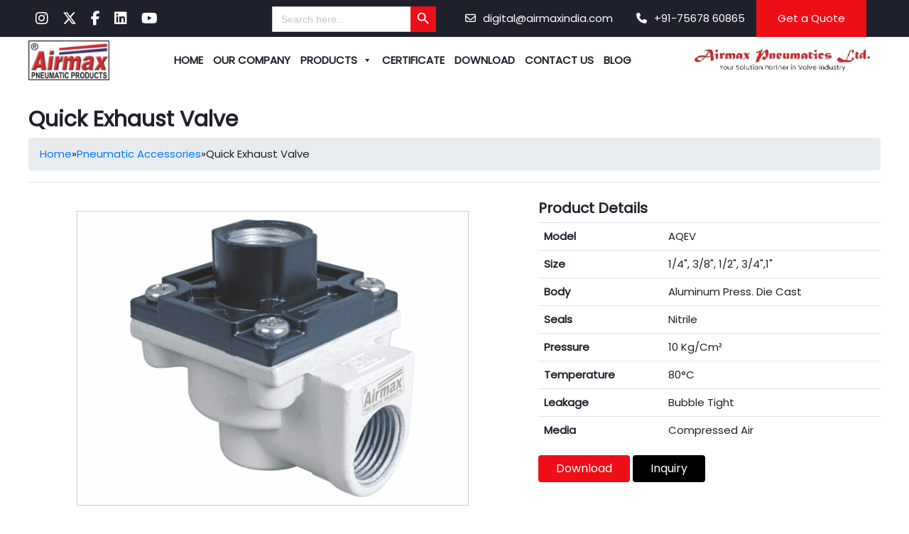

--- FILE ---
content_type: text/html; charset=utf-8
request_url: https://www.google.com/recaptcha/api2/anchor?ar=1&k=6Leekd4pAAAAAFl7-PIcKo68qGjpnfAVaWwM2UF9&co=aHR0cHM6Ly93d3cuYWlybWF4aW5kaWEuY29tOjQ0Mw..&hl=en&v=N67nZn4AqZkNcbeMu4prBgzg&size=normal&anchor-ms=20000&execute-ms=30000&cb=rh4apttjwqw7
body_size: 49362
content:
<!DOCTYPE HTML><html dir="ltr" lang="en"><head><meta http-equiv="Content-Type" content="text/html; charset=UTF-8">
<meta http-equiv="X-UA-Compatible" content="IE=edge">
<title>reCAPTCHA</title>
<style type="text/css">
/* cyrillic-ext */
@font-face {
  font-family: 'Roboto';
  font-style: normal;
  font-weight: 400;
  font-stretch: 100%;
  src: url(//fonts.gstatic.com/s/roboto/v48/KFO7CnqEu92Fr1ME7kSn66aGLdTylUAMa3GUBHMdazTgWw.woff2) format('woff2');
  unicode-range: U+0460-052F, U+1C80-1C8A, U+20B4, U+2DE0-2DFF, U+A640-A69F, U+FE2E-FE2F;
}
/* cyrillic */
@font-face {
  font-family: 'Roboto';
  font-style: normal;
  font-weight: 400;
  font-stretch: 100%;
  src: url(//fonts.gstatic.com/s/roboto/v48/KFO7CnqEu92Fr1ME7kSn66aGLdTylUAMa3iUBHMdazTgWw.woff2) format('woff2');
  unicode-range: U+0301, U+0400-045F, U+0490-0491, U+04B0-04B1, U+2116;
}
/* greek-ext */
@font-face {
  font-family: 'Roboto';
  font-style: normal;
  font-weight: 400;
  font-stretch: 100%;
  src: url(//fonts.gstatic.com/s/roboto/v48/KFO7CnqEu92Fr1ME7kSn66aGLdTylUAMa3CUBHMdazTgWw.woff2) format('woff2');
  unicode-range: U+1F00-1FFF;
}
/* greek */
@font-face {
  font-family: 'Roboto';
  font-style: normal;
  font-weight: 400;
  font-stretch: 100%;
  src: url(//fonts.gstatic.com/s/roboto/v48/KFO7CnqEu92Fr1ME7kSn66aGLdTylUAMa3-UBHMdazTgWw.woff2) format('woff2');
  unicode-range: U+0370-0377, U+037A-037F, U+0384-038A, U+038C, U+038E-03A1, U+03A3-03FF;
}
/* math */
@font-face {
  font-family: 'Roboto';
  font-style: normal;
  font-weight: 400;
  font-stretch: 100%;
  src: url(//fonts.gstatic.com/s/roboto/v48/KFO7CnqEu92Fr1ME7kSn66aGLdTylUAMawCUBHMdazTgWw.woff2) format('woff2');
  unicode-range: U+0302-0303, U+0305, U+0307-0308, U+0310, U+0312, U+0315, U+031A, U+0326-0327, U+032C, U+032F-0330, U+0332-0333, U+0338, U+033A, U+0346, U+034D, U+0391-03A1, U+03A3-03A9, U+03B1-03C9, U+03D1, U+03D5-03D6, U+03F0-03F1, U+03F4-03F5, U+2016-2017, U+2034-2038, U+203C, U+2040, U+2043, U+2047, U+2050, U+2057, U+205F, U+2070-2071, U+2074-208E, U+2090-209C, U+20D0-20DC, U+20E1, U+20E5-20EF, U+2100-2112, U+2114-2115, U+2117-2121, U+2123-214F, U+2190, U+2192, U+2194-21AE, U+21B0-21E5, U+21F1-21F2, U+21F4-2211, U+2213-2214, U+2216-22FF, U+2308-230B, U+2310, U+2319, U+231C-2321, U+2336-237A, U+237C, U+2395, U+239B-23B7, U+23D0, U+23DC-23E1, U+2474-2475, U+25AF, U+25B3, U+25B7, U+25BD, U+25C1, U+25CA, U+25CC, U+25FB, U+266D-266F, U+27C0-27FF, U+2900-2AFF, U+2B0E-2B11, U+2B30-2B4C, U+2BFE, U+3030, U+FF5B, U+FF5D, U+1D400-1D7FF, U+1EE00-1EEFF;
}
/* symbols */
@font-face {
  font-family: 'Roboto';
  font-style: normal;
  font-weight: 400;
  font-stretch: 100%;
  src: url(//fonts.gstatic.com/s/roboto/v48/KFO7CnqEu92Fr1ME7kSn66aGLdTylUAMaxKUBHMdazTgWw.woff2) format('woff2');
  unicode-range: U+0001-000C, U+000E-001F, U+007F-009F, U+20DD-20E0, U+20E2-20E4, U+2150-218F, U+2190, U+2192, U+2194-2199, U+21AF, U+21E6-21F0, U+21F3, U+2218-2219, U+2299, U+22C4-22C6, U+2300-243F, U+2440-244A, U+2460-24FF, U+25A0-27BF, U+2800-28FF, U+2921-2922, U+2981, U+29BF, U+29EB, U+2B00-2BFF, U+4DC0-4DFF, U+FFF9-FFFB, U+10140-1018E, U+10190-1019C, U+101A0, U+101D0-101FD, U+102E0-102FB, U+10E60-10E7E, U+1D2C0-1D2D3, U+1D2E0-1D37F, U+1F000-1F0FF, U+1F100-1F1AD, U+1F1E6-1F1FF, U+1F30D-1F30F, U+1F315, U+1F31C, U+1F31E, U+1F320-1F32C, U+1F336, U+1F378, U+1F37D, U+1F382, U+1F393-1F39F, U+1F3A7-1F3A8, U+1F3AC-1F3AF, U+1F3C2, U+1F3C4-1F3C6, U+1F3CA-1F3CE, U+1F3D4-1F3E0, U+1F3ED, U+1F3F1-1F3F3, U+1F3F5-1F3F7, U+1F408, U+1F415, U+1F41F, U+1F426, U+1F43F, U+1F441-1F442, U+1F444, U+1F446-1F449, U+1F44C-1F44E, U+1F453, U+1F46A, U+1F47D, U+1F4A3, U+1F4B0, U+1F4B3, U+1F4B9, U+1F4BB, U+1F4BF, U+1F4C8-1F4CB, U+1F4D6, U+1F4DA, U+1F4DF, U+1F4E3-1F4E6, U+1F4EA-1F4ED, U+1F4F7, U+1F4F9-1F4FB, U+1F4FD-1F4FE, U+1F503, U+1F507-1F50B, U+1F50D, U+1F512-1F513, U+1F53E-1F54A, U+1F54F-1F5FA, U+1F610, U+1F650-1F67F, U+1F687, U+1F68D, U+1F691, U+1F694, U+1F698, U+1F6AD, U+1F6B2, U+1F6B9-1F6BA, U+1F6BC, U+1F6C6-1F6CF, U+1F6D3-1F6D7, U+1F6E0-1F6EA, U+1F6F0-1F6F3, U+1F6F7-1F6FC, U+1F700-1F7FF, U+1F800-1F80B, U+1F810-1F847, U+1F850-1F859, U+1F860-1F887, U+1F890-1F8AD, U+1F8B0-1F8BB, U+1F8C0-1F8C1, U+1F900-1F90B, U+1F93B, U+1F946, U+1F984, U+1F996, U+1F9E9, U+1FA00-1FA6F, U+1FA70-1FA7C, U+1FA80-1FA89, U+1FA8F-1FAC6, U+1FACE-1FADC, U+1FADF-1FAE9, U+1FAF0-1FAF8, U+1FB00-1FBFF;
}
/* vietnamese */
@font-face {
  font-family: 'Roboto';
  font-style: normal;
  font-weight: 400;
  font-stretch: 100%;
  src: url(//fonts.gstatic.com/s/roboto/v48/KFO7CnqEu92Fr1ME7kSn66aGLdTylUAMa3OUBHMdazTgWw.woff2) format('woff2');
  unicode-range: U+0102-0103, U+0110-0111, U+0128-0129, U+0168-0169, U+01A0-01A1, U+01AF-01B0, U+0300-0301, U+0303-0304, U+0308-0309, U+0323, U+0329, U+1EA0-1EF9, U+20AB;
}
/* latin-ext */
@font-face {
  font-family: 'Roboto';
  font-style: normal;
  font-weight: 400;
  font-stretch: 100%;
  src: url(//fonts.gstatic.com/s/roboto/v48/KFO7CnqEu92Fr1ME7kSn66aGLdTylUAMa3KUBHMdazTgWw.woff2) format('woff2');
  unicode-range: U+0100-02BA, U+02BD-02C5, U+02C7-02CC, U+02CE-02D7, U+02DD-02FF, U+0304, U+0308, U+0329, U+1D00-1DBF, U+1E00-1E9F, U+1EF2-1EFF, U+2020, U+20A0-20AB, U+20AD-20C0, U+2113, U+2C60-2C7F, U+A720-A7FF;
}
/* latin */
@font-face {
  font-family: 'Roboto';
  font-style: normal;
  font-weight: 400;
  font-stretch: 100%;
  src: url(//fonts.gstatic.com/s/roboto/v48/KFO7CnqEu92Fr1ME7kSn66aGLdTylUAMa3yUBHMdazQ.woff2) format('woff2');
  unicode-range: U+0000-00FF, U+0131, U+0152-0153, U+02BB-02BC, U+02C6, U+02DA, U+02DC, U+0304, U+0308, U+0329, U+2000-206F, U+20AC, U+2122, U+2191, U+2193, U+2212, U+2215, U+FEFF, U+FFFD;
}
/* cyrillic-ext */
@font-face {
  font-family: 'Roboto';
  font-style: normal;
  font-weight: 500;
  font-stretch: 100%;
  src: url(//fonts.gstatic.com/s/roboto/v48/KFO7CnqEu92Fr1ME7kSn66aGLdTylUAMa3GUBHMdazTgWw.woff2) format('woff2');
  unicode-range: U+0460-052F, U+1C80-1C8A, U+20B4, U+2DE0-2DFF, U+A640-A69F, U+FE2E-FE2F;
}
/* cyrillic */
@font-face {
  font-family: 'Roboto';
  font-style: normal;
  font-weight: 500;
  font-stretch: 100%;
  src: url(//fonts.gstatic.com/s/roboto/v48/KFO7CnqEu92Fr1ME7kSn66aGLdTylUAMa3iUBHMdazTgWw.woff2) format('woff2');
  unicode-range: U+0301, U+0400-045F, U+0490-0491, U+04B0-04B1, U+2116;
}
/* greek-ext */
@font-face {
  font-family: 'Roboto';
  font-style: normal;
  font-weight: 500;
  font-stretch: 100%;
  src: url(//fonts.gstatic.com/s/roboto/v48/KFO7CnqEu92Fr1ME7kSn66aGLdTylUAMa3CUBHMdazTgWw.woff2) format('woff2');
  unicode-range: U+1F00-1FFF;
}
/* greek */
@font-face {
  font-family: 'Roboto';
  font-style: normal;
  font-weight: 500;
  font-stretch: 100%;
  src: url(//fonts.gstatic.com/s/roboto/v48/KFO7CnqEu92Fr1ME7kSn66aGLdTylUAMa3-UBHMdazTgWw.woff2) format('woff2');
  unicode-range: U+0370-0377, U+037A-037F, U+0384-038A, U+038C, U+038E-03A1, U+03A3-03FF;
}
/* math */
@font-face {
  font-family: 'Roboto';
  font-style: normal;
  font-weight: 500;
  font-stretch: 100%;
  src: url(//fonts.gstatic.com/s/roboto/v48/KFO7CnqEu92Fr1ME7kSn66aGLdTylUAMawCUBHMdazTgWw.woff2) format('woff2');
  unicode-range: U+0302-0303, U+0305, U+0307-0308, U+0310, U+0312, U+0315, U+031A, U+0326-0327, U+032C, U+032F-0330, U+0332-0333, U+0338, U+033A, U+0346, U+034D, U+0391-03A1, U+03A3-03A9, U+03B1-03C9, U+03D1, U+03D5-03D6, U+03F0-03F1, U+03F4-03F5, U+2016-2017, U+2034-2038, U+203C, U+2040, U+2043, U+2047, U+2050, U+2057, U+205F, U+2070-2071, U+2074-208E, U+2090-209C, U+20D0-20DC, U+20E1, U+20E5-20EF, U+2100-2112, U+2114-2115, U+2117-2121, U+2123-214F, U+2190, U+2192, U+2194-21AE, U+21B0-21E5, U+21F1-21F2, U+21F4-2211, U+2213-2214, U+2216-22FF, U+2308-230B, U+2310, U+2319, U+231C-2321, U+2336-237A, U+237C, U+2395, U+239B-23B7, U+23D0, U+23DC-23E1, U+2474-2475, U+25AF, U+25B3, U+25B7, U+25BD, U+25C1, U+25CA, U+25CC, U+25FB, U+266D-266F, U+27C0-27FF, U+2900-2AFF, U+2B0E-2B11, U+2B30-2B4C, U+2BFE, U+3030, U+FF5B, U+FF5D, U+1D400-1D7FF, U+1EE00-1EEFF;
}
/* symbols */
@font-face {
  font-family: 'Roboto';
  font-style: normal;
  font-weight: 500;
  font-stretch: 100%;
  src: url(//fonts.gstatic.com/s/roboto/v48/KFO7CnqEu92Fr1ME7kSn66aGLdTylUAMaxKUBHMdazTgWw.woff2) format('woff2');
  unicode-range: U+0001-000C, U+000E-001F, U+007F-009F, U+20DD-20E0, U+20E2-20E4, U+2150-218F, U+2190, U+2192, U+2194-2199, U+21AF, U+21E6-21F0, U+21F3, U+2218-2219, U+2299, U+22C4-22C6, U+2300-243F, U+2440-244A, U+2460-24FF, U+25A0-27BF, U+2800-28FF, U+2921-2922, U+2981, U+29BF, U+29EB, U+2B00-2BFF, U+4DC0-4DFF, U+FFF9-FFFB, U+10140-1018E, U+10190-1019C, U+101A0, U+101D0-101FD, U+102E0-102FB, U+10E60-10E7E, U+1D2C0-1D2D3, U+1D2E0-1D37F, U+1F000-1F0FF, U+1F100-1F1AD, U+1F1E6-1F1FF, U+1F30D-1F30F, U+1F315, U+1F31C, U+1F31E, U+1F320-1F32C, U+1F336, U+1F378, U+1F37D, U+1F382, U+1F393-1F39F, U+1F3A7-1F3A8, U+1F3AC-1F3AF, U+1F3C2, U+1F3C4-1F3C6, U+1F3CA-1F3CE, U+1F3D4-1F3E0, U+1F3ED, U+1F3F1-1F3F3, U+1F3F5-1F3F7, U+1F408, U+1F415, U+1F41F, U+1F426, U+1F43F, U+1F441-1F442, U+1F444, U+1F446-1F449, U+1F44C-1F44E, U+1F453, U+1F46A, U+1F47D, U+1F4A3, U+1F4B0, U+1F4B3, U+1F4B9, U+1F4BB, U+1F4BF, U+1F4C8-1F4CB, U+1F4D6, U+1F4DA, U+1F4DF, U+1F4E3-1F4E6, U+1F4EA-1F4ED, U+1F4F7, U+1F4F9-1F4FB, U+1F4FD-1F4FE, U+1F503, U+1F507-1F50B, U+1F50D, U+1F512-1F513, U+1F53E-1F54A, U+1F54F-1F5FA, U+1F610, U+1F650-1F67F, U+1F687, U+1F68D, U+1F691, U+1F694, U+1F698, U+1F6AD, U+1F6B2, U+1F6B9-1F6BA, U+1F6BC, U+1F6C6-1F6CF, U+1F6D3-1F6D7, U+1F6E0-1F6EA, U+1F6F0-1F6F3, U+1F6F7-1F6FC, U+1F700-1F7FF, U+1F800-1F80B, U+1F810-1F847, U+1F850-1F859, U+1F860-1F887, U+1F890-1F8AD, U+1F8B0-1F8BB, U+1F8C0-1F8C1, U+1F900-1F90B, U+1F93B, U+1F946, U+1F984, U+1F996, U+1F9E9, U+1FA00-1FA6F, U+1FA70-1FA7C, U+1FA80-1FA89, U+1FA8F-1FAC6, U+1FACE-1FADC, U+1FADF-1FAE9, U+1FAF0-1FAF8, U+1FB00-1FBFF;
}
/* vietnamese */
@font-face {
  font-family: 'Roboto';
  font-style: normal;
  font-weight: 500;
  font-stretch: 100%;
  src: url(//fonts.gstatic.com/s/roboto/v48/KFO7CnqEu92Fr1ME7kSn66aGLdTylUAMa3OUBHMdazTgWw.woff2) format('woff2');
  unicode-range: U+0102-0103, U+0110-0111, U+0128-0129, U+0168-0169, U+01A0-01A1, U+01AF-01B0, U+0300-0301, U+0303-0304, U+0308-0309, U+0323, U+0329, U+1EA0-1EF9, U+20AB;
}
/* latin-ext */
@font-face {
  font-family: 'Roboto';
  font-style: normal;
  font-weight: 500;
  font-stretch: 100%;
  src: url(//fonts.gstatic.com/s/roboto/v48/KFO7CnqEu92Fr1ME7kSn66aGLdTylUAMa3KUBHMdazTgWw.woff2) format('woff2');
  unicode-range: U+0100-02BA, U+02BD-02C5, U+02C7-02CC, U+02CE-02D7, U+02DD-02FF, U+0304, U+0308, U+0329, U+1D00-1DBF, U+1E00-1E9F, U+1EF2-1EFF, U+2020, U+20A0-20AB, U+20AD-20C0, U+2113, U+2C60-2C7F, U+A720-A7FF;
}
/* latin */
@font-face {
  font-family: 'Roboto';
  font-style: normal;
  font-weight: 500;
  font-stretch: 100%;
  src: url(//fonts.gstatic.com/s/roboto/v48/KFO7CnqEu92Fr1ME7kSn66aGLdTylUAMa3yUBHMdazQ.woff2) format('woff2');
  unicode-range: U+0000-00FF, U+0131, U+0152-0153, U+02BB-02BC, U+02C6, U+02DA, U+02DC, U+0304, U+0308, U+0329, U+2000-206F, U+20AC, U+2122, U+2191, U+2193, U+2212, U+2215, U+FEFF, U+FFFD;
}
/* cyrillic-ext */
@font-face {
  font-family: 'Roboto';
  font-style: normal;
  font-weight: 900;
  font-stretch: 100%;
  src: url(//fonts.gstatic.com/s/roboto/v48/KFO7CnqEu92Fr1ME7kSn66aGLdTylUAMa3GUBHMdazTgWw.woff2) format('woff2');
  unicode-range: U+0460-052F, U+1C80-1C8A, U+20B4, U+2DE0-2DFF, U+A640-A69F, U+FE2E-FE2F;
}
/* cyrillic */
@font-face {
  font-family: 'Roboto';
  font-style: normal;
  font-weight: 900;
  font-stretch: 100%;
  src: url(//fonts.gstatic.com/s/roboto/v48/KFO7CnqEu92Fr1ME7kSn66aGLdTylUAMa3iUBHMdazTgWw.woff2) format('woff2');
  unicode-range: U+0301, U+0400-045F, U+0490-0491, U+04B0-04B1, U+2116;
}
/* greek-ext */
@font-face {
  font-family: 'Roboto';
  font-style: normal;
  font-weight: 900;
  font-stretch: 100%;
  src: url(//fonts.gstatic.com/s/roboto/v48/KFO7CnqEu92Fr1ME7kSn66aGLdTylUAMa3CUBHMdazTgWw.woff2) format('woff2');
  unicode-range: U+1F00-1FFF;
}
/* greek */
@font-face {
  font-family: 'Roboto';
  font-style: normal;
  font-weight: 900;
  font-stretch: 100%;
  src: url(//fonts.gstatic.com/s/roboto/v48/KFO7CnqEu92Fr1ME7kSn66aGLdTylUAMa3-UBHMdazTgWw.woff2) format('woff2');
  unicode-range: U+0370-0377, U+037A-037F, U+0384-038A, U+038C, U+038E-03A1, U+03A3-03FF;
}
/* math */
@font-face {
  font-family: 'Roboto';
  font-style: normal;
  font-weight: 900;
  font-stretch: 100%;
  src: url(//fonts.gstatic.com/s/roboto/v48/KFO7CnqEu92Fr1ME7kSn66aGLdTylUAMawCUBHMdazTgWw.woff2) format('woff2');
  unicode-range: U+0302-0303, U+0305, U+0307-0308, U+0310, U+0312, U+0315, U+031A, U+0326-0327, U+032C, U+032F-0330, U+0332-0333, U+0338, U+033A, U+0346, U+034D, U+0391-03A1, U+03A3-03A9, U+03B1-03C9, U+03D1, U+03D5-03D6, U+03F0-03F1, U+03F4-03F5, U+2016-2017, U+2034-2038, U+203C, U+2040, U+2043, U+2047, U+2050, U+2057, U+205F, U+2070-2071, U+2074-208E, U+2090-209C, U+20D0-20DC, U+20E1, U+20E5-20EF, U+2100-2112, U+2114-2115, U+2117-2121, U+2123-214F, U+2190, U+2192, U+2194-21AE, U+21B0-21E5, U+21F1-21F2, U+21F4-2211, U+2213-2214, U+2216-22FF, U+2308-230B, U+2310, U+2319, U+231C-2321, U+2336-237A, U+237C, U+2395, U+239B-23B7, U+23D0, U+23DC-23E1, U+2474-2475, U+25AF, U+25B3, U+25B7, U+25BD, U+25C1, U+25CA, U+25CC, U+25FB, U+266D-266F, U+27C0-27FF, U+2900-2AFF, U+2B0E-2B11, U+2B30-2B4C, U+2BFE, U+3030, U+FF5B, U+FF5D, U+1D400-1D7FF, U+1EE00-1EEFF;
}
/* symbols */
@font-face {
  font-family: 'Roboto';
  font-style: normal;
  font-weight: 900;
  font-stretch: 100%;
  src: url(//fonts.gstatic.com/s/roboto/v48/KFO7CnqEu92Fr1ME7kSn66aGLdTylUAMaxKUBHMdazTgWw.woff2) format('woff2');
  unicode-range: U+0001-000C, U+000E-001F, U+007F-009F, U+20DD-20E0, U+20E2-20E4, U+2150-218F, U+2190, U+2192, U+2194-2199, U+21AF, U+21E6-21F0, U+21F3, U+2218-2219, U+2299, U+22C4-22C6, U+2300-243F, U+2440-244A, U+2460-24FF, U+25A0-27BF, U+2800-28FF, U+2921-2922, U+2981, U+29BF, U+29EB, U+2B00-2BFF, U+4DC0-4DFF, U+FFF9-FFFB, U+10140-1018E, U+10190-1019C, U+101A0, U+101D0-101FD, U+102E0-102FB, U+10E60-10E7E, U+1D2C0-1D2D3, U+1D2E0-1D37F, U+1F000-1F0FF, U+1F100-1F1AD, U+1F1E6-1F1FF, U+1F30D-1F30F, U+1F315, U+1F31C, U+1F31E, U+1F320-1F32C, U+1F336, U+1F378, U+1F37D, U+1F382, U+1F393-1F39F, U+1F3A7-1F3A8, U+1F3AC-1F3AF, U+1F3C2, U+1F3C4-1F3C6, U+1F3CA-1F3CE, U+1F3D4-1F3E0, U+1F3ED, U+1F3F1-1F3F3, U+1F3F5-1F3F7, U+1F408, U+1F415, U+1F41F, U+1F426, U+1F43F, U+1F441-1F442, U+1F444, U+1F446-1F449, U+1F44C-1F44E, U+1F453, U+1F46A, U+1F47D, U+1F4A3, U+1F4B0, U+1F4B3, U+1F4B9, U+1F4BB, U+1F4BF, U+1F4C8-1F4CB, U+1F4D6, U+1F4DA, U+1F4DF, U+1F4E3-1F4E6, U+1F4EA-1F4ED, U+1F4F7, U+1F4F9-1F4FB, U+1F4FD-1F4FE, U+1F503, U+1F507-1F50B, U+1F50D, U+1F512-1F513, U+1F53E-1F54A, U+1F54F-1F5FA, U+1F610, U+1F650-1F67F, U+1F687, U+1F68D, U+1F691, U+1F694, U+1F698, U+1F6AD, U+1F6B2, U+1F6B9-1F6BA, U+1F6BC, U+1F6C6-1F6CF, U+1F6D3-1F6D7, U+1F6E0-1F6EA, U+1F6F0-1F6F3, U+1F6F7-1F6FC, U+1F700-1F7FF, U+1F800-1F80B, U+1F810-1F847, U+1F850-1F859, U+1F860-1F887, U+1F890-1F8AD, U+1F8B0-1F8BB, U+1F8C0-1F8C1, U+1F900-1F90B, U+1F93B, U+1F946, U+1F984, U+1F996, U+1F9E9, U+1FA00-1FA6F, U+1FA70-1FA7C, U+1FA80-1FA89, U+1FA8F-1FAC6, U+1FACE-1FADC, U+1FADF-1FAE9, U+1FAF0-1FAF8, U+1FB00-1FBFF;
}
/* vietnamese */
@font-face {
  font-family: 'Roboto';
  font-style: normal;
  font-weight: 900;
  font-stretch: 100%;
  src: url(//fonts.gstatic.com/s/roboto/v48/KFO7CnqEu92Fr1ME7kSn66aGLdTylUAMa3OUBHMdazTgWw.woff2) format('woff2');
  unicode-range: U+0102-0103, U+0110-0111, U+0128-0129, U+0168-0169, U+01A0-01A1, U+01AF-01B0, U+0300-0301, U+0303-0304, U+0308-0309, U+0323, U+0329, U+1EA0-1EF9, U+20AB;
}
/* latin-ext */
@font-face {
  font-family: 'Roboto';
  font-style: normal;
  font-weight: 900;
  font-stretch: 100%;
  src: url(//fonts.gstatic.com/s/roboto/v48/KFO7CnqEu92Fr1ME7kSn66aGLdTylUAMa3KUBHMdazTgWw.woff2) format('woff2');
  unicode-range: U+0100-02BA, U+02BD-02C5, U+02C7-02CC, U+02CE-02D7, U+02DD-02FF, U+0304, U+0308, U+0329, U+1D00-1DBF, U+1E00-1E9F, U+1EF2-1EFF, U+2020, U+20A0-20AB, U+20AD-20C0, U+2113, U+2C60-2C7F, U+A720-A7FF;
}
/* latin */
@font-face {
  font-family: 'Roboto';
  font-style: normal;
  font-weight: 900;
  font-stretch: 100%;
  src: url(//fonts.gstatic.com/s/roboto/v48/KFO7CnqEu92Fr1ME7kSn66aGLdTylUAMa3yUBHMdazQ.woff2) format('woff2');
  unicode-range: U+0000-00FF, U+0131, U+0152-0153, U+02BB-02BC, U+02C6, U+02DA, U+02DC, U+0304, U+0308, U+0329, U+2000-206F, U+20AC, U+2122, U+2191, U+2193, U+2212, U+2215, U+FEFF, U+FFFD;
}

</style>
<link rel="stylesheet" type="text/css" href="https://www.gstatic.com/recaptcha/releases/N67nZn4AqZkNcbeMu4prBgzg/styles__ltr.css">
<script nonce="PJ0jXFpMD-NSEmpzEbC8PA" type="text/javascript">window['__recaptcha_api'] = 'https://www.google.com/recaptcha/api2/';</script>
<script type="text/javascript" src="https://www.gstatic.com/recaptcha/releases/N67nZn4AqZkNcbeMu4prBgzg/recaptcha__en.js" nonce="PJ0jXFpMD-NSEmpzEbC8PA">
      
    </script></head>
<body><div id="rc-anchor-alert" class="rc-anchor-alert"></div>
<input type="hidden" id="recaptcha-token" value="[base64]">
<script type="text/javascript" nonce="PJ0jXFpMD-NSEmpzEbC8PA">
      recaptcha.anchor.Main.init("[\x22ainput\x22,[\x22bgdata\x22,\x22\x22,\[base64]/[base64]/[base64]/bmV3IHJbeF0oY1swXSk6RT09Mj9uZXcgclt4XShjWzBdLGNbMV0pOkU9PTM/bmV3IHJbeF0oY1swXSxjWzFdLGNbMl0pOkU9PTQ/[base64]/[base64]/[base64]/[base64]/[base64]/[base64]/[base64]/[base64]\x22,\[base64]\\u003d\x22,\[base64]/DicKiLD8qCMKpw51vaEnClsOXDk7ClFJXwrE7wrN4w5J1Fhc+w5/DgsKgQgPDvAw+wobCvA19WMK6w6bCiMKTw6h/[base64]/XEzDk8OoU8KMKcKmw5/[base64]/HWTCpMKpTVPCrcK1RcKldcO1wplpacKOXnIDw4HDo2DDjgwIw78PRSNIw6tjworDmE/DmTooFEV4w5HDu8KDw4ghwoc2EsKkwqMvwqLCg8O2w7vDuzzDgsOIw6LCpFICEBXCrcOSw5tTbMO7w6lTw7PCsQ50w7Vdcld/OMOJwo9LwoDCn8K0w4puSsKlOcObRMKDInxlw54Xw4/CtsO7w6vCoXrCpFxoXmAow4rCrB8Jw691N8KbwqBQZsOIORJaeFAkeMKgwqrCsTEVKMKxwrZjSsOhAcKAwoDDrmsyw5/Ci8KnwpNgw7YLRcOHwqHCjRTCjcKuwqnDisOebMKmTifDtwvCnjPDsMKvwoHCo8OBw61Wwqs7w6LDq0DCt8OgwrbCi3fCusO7DmgHwrQqw6xqUcKdwpYwUMK/w4LDsgDCiVHDnDAKw6NOwqDDjzzDr8KBScOEwqfCrcKAw4AUNjDCnF5Xwrtcwo9ywq9Gw4YsAsKHEyfCg8Okw53DrcKqbV5lwpJ/[base64]/DiHwEw5xSwo/[base64]/DhyxmworCmMOfeWpZwp40w68Hwqd1wrgvLcKyw4pOHzMKG2TDrEAeBQQ/w4/DlBx+NhHCnCXDqcKfX8OYU3vDmFR5OcOzw6zDsTEJw73CiyHCtsOkYsK8MVwwWcKNwpQjw70ccsOpXsOmHzPDncKZVkIzwoLDnUwDMMOEw5zCs8OWwp/[base64]/CkcK6esOWfGXDp8Kowq5fw4xjw5Fuw4hBw6Irwphpw7otA01xw58KPW0seTnCh3QVw7DDs8KBw47Ct8KyaMO2HsOew6NrwoZLSEbCohAuGHUrwonDuyY9w6zDu8Kiw4oIdRldwo7Cl8K1ZGHCpcK1I8KBAA/[base64]/[base64]/CkzLClF/Ds2LDv8O2w4vDrsKGwp1IN8KEfSRuO1pSBVrCtQXCpHLCslTDvSNZKsKTDsK8wpPChRPDgXPDisKcGg3Dr8KqL8OrwqvDhMKgeMOMP8KDw6cTHlcNw4TCiWDDqcOjwqPDjR3CmSXClnBawrLCrcObwqVKJ8KGw6rDrmnDhMOdah/DhcOQwr4HZz1bMcO0PkxFw51+SsOHwqTCnsK0BMKDw63DrsKZwoDCnBJ3wpVpwodfwp3CpcOnSnfClELCvMKyaTtPwqRCwqFHHMKCdjI+w4bChMOFw74RNFoaQ8KoYMO6ecKcRws2w7hNw5ZZbsO3S8OmPsOLfMOVw6pGw73Cr8K+w5jCpHY/N8OOw50Pw63CvsK8wrVmwr5KNWRDQMOtw5Maw4wAWwLDjCbDucOoNzHDgMO+wr7CtWLDlyBJXB8rKnHCrFHCucKvUzViwq/DmsK6MS8MGMOAaH8wwokpw7kuJsOHw77CsBEnwqUOLBnDjWLDn8ORw7oQJsOda8OEwpQ9RB3DusKRwq3DvsK9w4vCpcK5UwbCkcK8RsKJw7M7JVJDAVfClMKXw4vClcKewqLCnmhCPk5/fSTCpcKSc8OQXMKBw67DtcKAw7Z8dsOYeMKAw6/DhcORw5LCpiQSY8KtOAwGHMKTw6oUQ8K/T8KMw5fCicOjUT1Xa0rCu8OiJsKATW9qU13DmsO2J0BWJjovwo10w5QZC8OKwp1dw6TDq3l5a2HClMKcw5o+wphZDyEhw6fDocK9FsKRVBrDvMO1w67Ch8Oow4fDjcK8wqvCgQfDmMKYwrkJw7/Cj8K9GiPCjTlRKcKpwpTDosKIwrdZw7Y+WMOnwr4MHcOwd8K/wr/CsR4nwqXDr8OQfsKywpxIJ18bwpVqw4fCm8O7wrjCnhHCt8O4MUDDg8OrwpbDl0QKw61Ywr1xdMKsw50KwprCpgcwZB5AwovCglnCvWQewq0uwqbCscKwCsKhw7A8w7ZzVsOww6Njwps5w4HDllbCjsKOw5h7TCdywplmHx/Dlj7Di1AELwBpwqJ0HXJewqw4JcOff8KuwrDDuEPCq8KHwq3DscK/[base64]/DucKPNGEhdMODwpjCrxTDs8OPAWlEw5gswqPDhGXDnC1NIMObw6/CjcOLHl3Dj8KvZzbDssKQfCjCv8O0emvChGgeKcOqG8OGwp7CisOdwonClUvCncKlwoJfR8OdwrBtwrXCunfCsTPDrcKhAUzCmDzCk8O/DGLDs8Ojw6fChxh3f8OPVjfDpMK0ZcO4fMKJw7EQwqlwwqLCisOlwoTCksKcwrIjwpTCn8Kpwr/DtXDDtVdwXBhnQQ9yw5J3DMOjwppcwqjDv3oUL0fCjUoqw4oYwpVUw4/DlSrCjHYZw7PCgUUXwqjDpg7DikBswrBBw4QGw6Edfi3ClsK2J8OVwr7CicKYw55dwqQRcThSDhR+AgzCjw9AIsOqwq3CmlASXxXCqw4oQMO2w5zChsKeNsOvwqRfwqsAwofCiUF4w7B/fUx3UjoKLsOfEMKPw7B/wqPDmMKMwqVXBMKnwqBPVsONwpMofD8Mwq94wqXCosOhN8OPwr7DusKmw4HClcOuJ04LC2TCoTxnPsOxwofDjznDoyPDil7Cm8OhwqZuA3zDrm/DnMK1ecOewoIxwrQ8w7LCmcKYwrdhfWbClQl3WBsuwrHDgMKBMMOfwrnCrQBzw7Y6GTPCi8OhQsO7bMKKbMKQwqLCnn9Iw4zCnsKYwohXwrTCuU/DhcKyTsOcwrtFwojCo3fCvlhFGgnDg8KswoUSFWbCkF3Dp8KfXlbDsiY2PxXDsD3ChMOcw5IgYml4FsORw6XCs256woLDl8Olw6g4wpx4w5Mowpk7cMKtw6XCkMOVw4sWFBAyUcOPbkzCrsOlP8K/w5oYw7Yhw5t3VlIuwpjCrsORw7HDqXcXw5l9w4Zaw6wtw5fCnHDCuxbDkcKwSy3CqMOUen/CncKbK2fDg8OfbnNWVGt6wprDlD85woALw4dpw5IDw5FGQQXCiiAkMMOAw4HCgMKVfcOzcDPDvRsdw6QhwpjCjMOGbAFzw5TDncKKE0fDs8Kkw6rCsEHDi8KrwqMZEsKtw4teIAPDtcKUw4XDkzzCkR/[base64]/DvnJwwrdzwpjDisOywqA6G8KMw4/Dl8Klw6ceHcKAdsOXKmfCvhPCssKow7JybcO2KcKvwq8PI8KHw4/[base64]/[base64]/[base64]/[base64]/CgQh/[base64]/K1fCjsOzW1AKDsKIAcKmHlDCg8OWw5VRwoDDpsKVw5XDkUoDYsKADsK3wrHCrcKjKEnCsAJGw6HDksKUwpHDrMKEwqQIw5s6wprDn8Opw6vDlcKlPcKlRh7DjsKYFcK8c0XDgMKeG1/Cl8O2WGrCnsKyesONQsO0wrkJw5oVwo1rwpjDhxXCusOLWsKUw5fDuRXDrF46WC3CmgIbb3LCuTPDlHXCrxbCh8Kdw4FXw7TCsMOqwocqwr0FX0k+woktMcO2dcOgPsKAwoFewrUTw6LCtBLDqsKsfsKBw7DCp8OtwrtlRGXCoj/[base64]/DucOnwqPDj1RECCbDpsKEMXnDoWlALQPDocOQwrXDrcOTw7LCngvClMK+Ej/Co8OMwoxPw7TCpVB1w6hdB8K5RMOgw67DsMKZJWZpw5rChDg0bWF6a8KvwplFQ8O0w7DCpQvCmEhCM8OrRRHCo8O0w4nDjcK9wo/Cv15sewBxXCRmEMKjw7ZAHkLDucK2OMKqehDCphbCmRrCh8Otw7HCuC/DqsKXwqXCjMO/EcOTHsOlNk7DtWoWRcKDw6XDlsKCwp7DnMKFw5F/wo1/w4PCj8KRfsKJwp3CvxLCp8KKX2LDgsO2wpIFOhzCgMKcKMKkJ8K0w6PDvcKiYA7CkQ3Ck8Kpw6wOw49Hw5ZgfmMpDDNuwrzCvAXDsRlGVzMfwpUtIggZW8K+IX1VwrUZHCRbwooVKMKMe8KbRzjCjEPDh8KVw7/DmWjCuMOhHxY0WU3DgcK+wrTDisKKXMKNC8KPw6/CpWvDiMKeDmnChMK9DcOZwrXDnsKXaAHCnxPDkVLDisO9XcO8T8Ore8O5w5QgBcOSw7zCocOPWnTCmQwww7TCikElw5FBw5/DmcODw6d0KsK1wr3ChBDCrVDDpMOTPENmd8Oxw7/DjMKZF1gXw4zCicKbwoRmKcOmw4jDvlMOw4vDmQoRwrzDmSkdwopwH8Oowqokw69TesOZIV7CnSNlQ8K7w57DksOWwq3CjcK2w5tGUWzCmcOvw6/DgBBsV8KFw65kT8KawoRlV8KEwoDDpFM/wp9RwpnDigN5cMKVwqvDrcOTcMKkwozDm8O5eMOswqrDhCQMYTJeVAzDv8OVw59kNsOjIhNSw5/Cq2TDuAnDqn4BUcK1w7wxf8K0wocSw5fDiMO4aj/DqcKhJH7DvGTDjMOkBcOvwpHDlHQMw5XCmMOJw63CgcKTwrPChQI1A8O7f3Quw6PDq8Kbwr7DjcOgwrzDmsKxwq0zw7xOdcKyw5nCkgw4dXI8wpAlcMKZwr7CvcKEw6xCwpzCtMOPMsKUwonCsMOVTnbDmMK1w7s/[base64]/Cs2oOcUpURcOJw7fCgHlUEHfDusKkE8O6esOMGhI1T0gdCBLCgkTDlMKtwoLCrcKIwp1dw5fDoRrCqS3Ctz/[base64]/[base64]/w5QzIAbCqMOZZcKHwr3Cr8O7TMOiMsK/wrMSEE4pwqrDv10+S8OtwqzCqyAZXMKdwrNtwpc2IzxUwpNROSQQwqVDwr4VaBhjwrzDqsOfwp80woI2UgHDucKAPA/DmcOUDsO3woPCg2sXAcKIwpVtwrkQw5RGwpkrEG/DomvDk8KxK8Kbw4lLacO3wrfCksOywqMzwoEPTRwiwpnDusKnHTNcRlfCh8Onw4cTw6EaYFEKw5rCvcOawqrDsUzDmcOpwo0yLsOfRVtzBgtBw6TDqVvCucOmacOKwokGw595w5pBVX7CjWZ/ICx8eVTDmQ3DmsOLwrwHw5rCiMKKY8Kww5wMw7bDpUTDkS/[base64]/CmcKLw5dqw57DicKrLWpDAcK4KsO1R8KIw4bCrFzCkXXCrDEOw6rDsFzDixBOasOUwqPCpsKLw7rDhMOewprCu8OXWsK3wqjDjGLDrzTDr8KJacKtMMKsIQ1ow5rDvGjDtcO3BcOtc8KsCygrccKORcO2WRLDkhtrZcK4w6rDqcO9w7/CvGYzw6Mrw4kYw5xTwqXCjDnDgRMIw5TDnybCsMOxcjF6w4Jbw6A8wqoWBcKpwrwtBsKuwqjCgsOzd8KndSZOw63ClcOEIR10XEfCp8Kow4nCtgXDiEzDt8KZYz7Du8KQwqvCrioSKsODwqYuEC4PX8O2w4LDshLDt1cmwolTRcKZTzttw7/DvMOTFVo/[base64]/DtcONw5HDocK5IsOhDwMvCcKvICcnY8KhwqPDnzLChMOFwp3CtcOADRjCsREyR8OMPz/Cu8K/[base64]/[base64]/Co8OfXlQFw5ofwqPDjsOuZ8OUw7jClcK4wppFwrnDr8K4w6LCs8O5GBVDwoNaw447LExpw5lEHsOzPcOmwod+wrQYwrvDrcK9wrl/d8KNw7vCnMOINETDosOuRhdCw7Z5DHnCjMOIUsO3wozDkcKEw6jCtS0Sw5jDoMK7w7MKwrvCkQLCtsKbwrHDm8KSw7QYOQjDo2h2LsK9VsKOMsORJcKvU8Kow7x+D1bDi8KwLMOwZAdREsKPw4odw47CocKQwp1jw5/[base64]/woXDjytJZyRIXsO+XsKbKQ3CkcOtH8Ktw6BRXsODwr5oZMOLwqIjX0PDv8O7wojCpsOtw6J9SCNBw5rDjnppCiDCvSt5wo5PwoHCv2wlwoxzQjd8wqQxw4/Dg8KWw6XDrxZ7wp4KH8Khw4EFJcOxwo3CpcKiPMK5w6EuT3obw6HDocKtW1TDg8KKw6JMw7jCmHoewrVjQ8KIwoDCn8O0BMK2Gj/Cnyh9c1bCicK5IX7DiVbDk8KiwrzDpcObwrgIGDjChTLDowUWw7w6YcKeVMKAI3bCrMK6wrwDw7V5eE7DsE3CmcKhSDJgQl88KmPCssK5wqIfwozCoMK/wooCPwcUbF8scsKgBcOBw4tsa8Kkwr0YwrJHwrnCmh/CpSTCpMKYa1t6w5nCgyF2w6TDvsKSw7dUw41YDcOqwoxtCsK+w4Q9w5PCjMOia8KXwo/DvMKSWcK7IMKpVsKtGW3CugbDvhVMw7PCli5ZAlXDs8OOFMOBw6BJwpcYXcOPwq/CqsK4SiXCiR95wrfDmS3DgB8AwpNGwrzCu1YhVSgTw7PDvhxgwrLDmsK+w5wuwrE5w5/ChcOySAUlBjLDnixwZsOYe8OnS1/Dj8KiaH8lw5bDsMOawqrClybDvcOaR04Yw5JiwoXCqBfDl8Kjw5vDvcK1w6PDj8Oow6xKNMOJMWB+wrEjfEI1w54WwrjCgsO+w41yVMKUYMOSX8KoV2zDllDDtyR+wpXDssObPToiVDnDs2wbfFrCnMK8HHHDsAbChivCknBew7A/VWzCsMOheMOew6fClsKuwoLChUggKsKKej7DqcOlw4PCnzXCjCzCo8OUXsOqRMKrw4FdwprClh1WFm1bw6Rkwo52AWl6ImV6w48fw6pTw5XDqFojLUvCqsKpw45qw5Agw4LCkcKJwrPDn8KLSsOQbhhRw7tfwrolw74Xw7kAwoTDhj7CkAfDiMOswq5IHnRSwp/CiMKWXMOtfEUZwqJBDyUPEMOjfSUOGMOiIcO7w4jDtsKKWDzCjMKkRxVFX2Bfw5fCszfCi3jDmFthT8KEQyXCuXZ4EsKmK8KVGcO6w47Ch8K/Ekpcw5fCoMOZwooYBQIObGvCuGFXw7bCu8KpZVDCsCVfOxzDl3jDoMKlLF5DOU/DnXF8w60Mw5zChMOGwqTDqnrDpsKDAMOSw5LCrjc/wpnCk3LDr345UVbDpFdwwq0YFcO4w602w41jwrc/w7gjw75VFsO5w6Iaw7bCpzshMivClMKdZsOICMOpw7U0YMOdWinCpns2wobCnizDk0ljwrNswrsIDEVpLwLDjhLDpcOOOMOiTh3CocK6w6dvJx53w73DvsKhUzvDqjtcw6/Ck8K6wq/CjsOhT8K7IBlbbSBhwr46w6x+w6J/wqfCr0LDgQrDvhhcwpzDhV0JwpltYQsAw53ChG7Cq8KrMysOEkTDrDbClcKoH3zCpMOSwoRlFho6wpIRY8KmFMKNwoJXw6w0Z8Okd8KMwoxewqvCgUrChMKiwqoSZcKZw4t9MULCmHRmGMO9RcOaE8OVfsKybk7DlibDkU/DrWPDsDbDssOAw552wpMGwqXCvMKew4zCqnJSw7IUJMK1wrvDkcKrwqvCpBd/SsOfR8K5w4dvfiTDu8Orw5AiS8KcT8OyFUrDiMKtw7NnFxAVQjTCnhrDp8KtGC3DuVwpw5/[base64]/[base64]/DsWoQwq3CiWPDkMOlwr3CvWwhwpbChEQ2w57CkcKxwpPDgMKQGFPCn8KAMDQowocKwosaw7jCj03DrznDqVQXUsKpw7ZQL8KRwooGa3TDvsONPDRwBcKGw7LDmF7CrAcpV2oqw7rDq8OlYcO7wp83wqNjw4VYw4M9KsKSw4/DtcOoCTvDh8OJwrzCsMOJGFzCtsKFwoHCuxDDjGLDk8OQSQc+Z8KWw5RlworDokbDvcOPDcKsWSPDuWzDoMKnPMOadBMBw7kFUcOIwpJdMsO6GTcrwq7Cu8O0wpB9woA7bWrDgFI5wqfDgcKAwqHDuMKYwqdrOCfCksKkEXcHwrHCnsKECxMGNsOawr/DmhrDkcOjVG4awpnCp8K4NcOGZmLCosOfw4vDsMK+w6HDpU9ww71XcRhxw49PFm8VBVvDrcOYPm/CjFrChkXDoMKUBkXCucKjMCjCtlrCrV9aDMOjwq/CiW7DmwAjQx3DnXfDusOfwqU5DxUQQsOkA8KrwqnCssKUe1PDh0fChMOONsKDwpjDuMOEI1nDn3/CnDF6wqfDtsOCGsKgIC92dUjCh8KMAsOfA8K5BVbCr8K3IsOuTXXDsnzDi8OLA8Ojwo11wr7DiMOYw6bDtEoNYXTDtGEswr3CqcKQMcKEwo7DoTDCgMKBw7DDo8KkO3zCo8OjDmdsw70ZB3bCvcOmw6/DicOyLRldw7Emw4vDoXhQw48SKUDCrQBrw4XDln/DrBnDk8KGRSDDvcOzwo3DvMK8w6YObzYHw4IlD8OMQMKHHBvCisOgw7XCtMOIY8OSwoEmXsOcwp/CnMOpw4RmDsOXV8KdaEbCvMOBwrR9w5Rjwo7CnFTCjMOnwrDCkTLDhMOwwprCocKvYcOMV3MRw7nCkwB+a8K4wpDDlsKcw4/Cr8KDCsKWw5/DgsOhU8OkwrDDn8KIwrzDqXZNJkdvw6vCkR7CtFAgw7RBHytDw60rZMOFw7YJwrbDl8OYB8K3GWRkWXvCg8OyEwV9csKrwr50A8Ogw5jChitlbcK8HMOSw7nCi0LDgMOyw5hLW8OAwo7DoSIuw5DCqsOyw6RrIzYLVsOkalPClG5lw6V6w4TCs3PCtB/DscO7w40PwqjCpXLDk8KYwoLCuijDmMOIZcOewpJWRFDCq8O2Ehw7wpgjw63DksK2w63DncO8asO4wrFnZ3jDpsKiWcKoTcOEeMKxwo/CkSjChsKxwrbCuRNKLVIIw5NfSS/CqsKICGtFNmRLw4BKwq3CiMO4Nm7CusOeLDnDhsOyw5DDmAfChMKvN8K1aMKxwoZDwqgNw5bDuAPChm3Cp8Kmw4JiUkF3OsOPwqjChlLDn8KKAinCu1VrwofDusOtw5EGw7/ChsKXwq/DkTTDvW82f03CiQcBC8KSdMOzw7UUdcKkfsOtEWYJw6/CssOcJBLDi8K0wr47ACrDv8Kzw6UmwqVwN8OJIcOPFi7CpA57O8KKwrbDkzUjDcOzMsO9wrMGHcOUw6M7Q0lSwq4WIDvDqsOkw4IcVQTDvyxsAj7CujYFNcKBwqjCkQ1mw6fCh8KKwoc9U8Kiwr/DpcKzEMKvw6LDuxzCjAgFVcOJwr0Aw4dTacK8wpESe8OOw7PCgytbFinCtgc2RydYw73DvF3DgMKjwp3Cp2xSLMKHOQHCjnTDqQjDlRzDmRTDjMO/[base64]/DusKgwrhjIQAUAnxuY1LCrx/DucOow4/Di8KDZ8KHw6xzLSPDjBYfSR7CmGMMQ8Klb8KBOBrCqlbDjQ3CsXLDjTTCoMOxLSVTw7fDj8KsKV/CtMOQN8OPw48iwqHDncKSwrvCk8O8w73DqMOQNsKceWvDkMKmEHAtw6/CnHrCgMKmVcKdwq5Iw5PCm8Oyw5d/wrTDjGRKJMOHw4VMBV9ne109cncKesOaw7tLViTCvhzDtwdjPEvClcKhwphvUytnwpUIGXAgFVZYw74lwos7wqYJw6bCvSPCkBLCrA/Cp2DDq246T281UiXCozp4QcOwwrfCuz/[base64]/w4vCqx7DusK8w6/Cu1jCuMOow7LDpXPCmcKsRiDDt8K2wqHDiCbDuSnDhjgxw4dBEMOoXMOGwoXCpCXCp8OHw7cPQ8KYw7jClcKfUGobw5vDkn/CmMKgwqNqwrUfYsKAEsOzXcOKbXxGwrl/G8OFworCg3PDgStyw4PDs8K9EcOswrwse8KVJWMqwqpjwpYJYsKHB8KLfsOceVJXwr/ChcOHOmYTZF90H3NdaTfDs3wBUcOOXMOowqzDlsKjbFpPXMO7FQgwbcKzw4fDijhGwql/ZjDDuGQtK3vDicO8w7/DjsKdGwTConxwBzjCvSXDmcKGAg3CnWMXw7nDnMK1w43DuSLCqUc3w7XCucKowokDw5PCuMOmV8OCBsKiw77CscOESisLNB/[base64]/PU/CiBRiLcOSMsKjw5BvwprDlMKrTnTClXc/w7UfwpDCoX9yw5w8w6o1KRrDmWJiexsWworChsOKFMKVbFHDjsKNw4VXw67DucKbHMKnw64lwqUTETEawpQLSVnChWvDpRXDpljCtz3CmUg+w4nCuQzDrsO5w7jCvyHCi8ObNh43wpcrw4k6wrTDisOuSwJFwpkRwqR7asKcd8OcccOMVUxFXsOuMx/[base64]/ccOXw60MecO0w7zDp8O7w6kGwoLDiWvClABLbBcgF2U/SMOLelPClj/DtMOkwpDDnMOLw4c3w6zCrCJNwqVQwprDoMKBZjcqAcOnWMO6WcOfwp3DqcOYw7nCsV7DjitZLMOzSsKaTcKBNcOfw6nDmlUwwo/CkCRJwqMvw7Mow7TDs8KYwpbDr3/CrXHDmMOpKx/DsyXCgsOvKmF0w4dnw5HDocO1w7dZEBPCtsOIFG9AFk8RBMOdwpF2wo5MIDZaw4N6wq/CscOFworDgMO7w6xuTcK/w6Jnw4PDnsOAw75LT8OWVgzDk8KVwrkDF8OCw5nClMOVLsK8w5ptwqtIwq18w4PDocKGw6Q4w6rCs3HDj3YIw67DvB7CgRVnTVHCuH7ClcOPw5XCtVbDnMKdw5TDoX3DqMOjZcOgw7rCvsOJXjlOwo/DosOLcErDpHxqw7vDlyAHwqIncHbCpCZdwqo1ChfCp0rCuWrDsEdTMgYKLsOnw5J+AMKgOxfDisOkwr7DrsOzfMOSZsKiwrnDnnrDvsOCcGI0w6DDqH3Dh8KWFsOzCcOJw7bCtMKYFcKQw5fCucOIR8Oyw4rCnsK7wovCu8OkfSxow5TDmx/DgsK6w5lqMcKsw5RQSMOxBsOuOy3CrsOOAcOxc8OUwp8QW8KRwp7DnGtdwpUUCGwCCsOtDRfCoVhXFsOCR8OVw6/DhjHCkGLDoWYSw7PDrXw+woHCsTxMFDLDlsO0w5cCw6NrGTnCr0ppwo7CrTwdNWTCncOgw5DDhD1hOsKCwp8/w77CncKXwqHDsMOVe8KCwqIYdcKwaMObdsOpESkxw7DCv8O6AMO7XTF5IMOICynDj8Opw7kxeBrCkE7CtyXDpcORw4/DilrCpBLCt8Ogwp0Pw4pPwpM5wrrClcKjwonCh2FTw6hHPVbCmMKWw51gH0NaJ2lmF2rDusOQCA4RBgMQSsO0GMOpIMKVXxDCqsOFFQDDm8KPIsK9w6XDtABuBD4dw7s4RsOhwpfCtBhMN8KJVAXDg8OTwqh7w7Y8JMOECTPDtwLCuDMtw6Qjw4/DmMKXw63CvVAAZHRTWsOANMONIMONw4rDnSNSwofCucOrMxczesOYasOCwoPDs8OaKRnDt8K6w5A+w7gMQyXDpsKgPAPCsV1+w5vDgMKIeMK/[base64]/GRnDiMKgdcOJCHNCVcKfGmLCmsObwoHCgcOGB3XDj8OTw5PDjcOqJBA5wrTChEjCmHciw4E5JcKiw7Y7wrULX8KRwqnCrgnClQ8gwonCq8OWORLDlMK+w7EMecKxQSLClEfCsMOUwobDvQjCr8ONRizDm2fCmi1SL8KDwrwawrEJw5IOw5ghwrIgPnUuPQFvX8K4wr/Do8KrIAnCpmTCl8Kiw68owr7CksKeMB7Cv2dWfMOffcKYCDPDlzctJcOlGhXCrEHDgFEGw51Ff1TDpDZlw7IuQyfDqTbDtMKTTknDj1PDvTDDosOmKVczMXc3woxLwpZxwp9fZSt7w4LCrcOzw5PDtj1RwpgjwpDDgsOQw5Qtw7vDs8OaeHcvw4hRLhBjwrPDjl5/cMK4woTCjFILSGvCsgpBw67CjGRHw77Cv8OuUS9/[base64]/CiMKqw7s+w706wpxPVDYyw6nDgMKxw481wrHDt8K9e8OtwotuPsOdw5wjYH3Dv18tw7UAw79nw5YewrPCpcOvZGHDumXCojXChTvDm8KpwqfCucO1TsO4VcOBeFBNw5pCw5PCiH/DtsOcD8Ocw4kJw47DoCBBMTbDqBfCtGFKwpDDmD86BmnDiMKgY09Sw5JIYcK/Nk3DqwJUIcOjw4Fxw5HCpsKGTkHDh8KIwol3C8OmDF7DoBotwpBAw7hQCGlawoLDn8O/[base64]/J3nDrgLDp8Kgwp5bwowPw4fDqlzDphMsw6bChcOuwq9nHcORD8OVDDnCscKEMEtJwoRJO2ciTFbCoMKewqs7WU1ZFMKhwp3CgE7DpMKsw4hXw6xrwqDDoMKNBmEVV8O+JxPDvjLDnMOSw40CNWPCksODSG/DhMKpw4s5w5BewolyBXXDjsOtNcKuWMK8THd4wqnDonBfNlHCsUJmbMKKEA4wwqHCp8KtW0vDncKEJ8Kpw6zCmsOhZsOTwoc/wpHDtcKTIMOEw6XDicOPdMK+PW7CmzzCnRI1VsKzw5/DgsO7w6tIw70QKcKUw6tkPy/DowBCaMOTKsK3bD4dw4xoXMOufMK9wq/Cs8KFw51ZaCbCvsOXwoHChjHDjhjDs8K7MMK0w7/DkWPDmz7DnEzCuS04wpMdF8Knw5bCiMKlw44AwpDCo8ODTQAvw65jKsOJR0phw504wrrDsHdkUnDDlC7ChMKPw7VbIcOywp9ow7MDw5zDgsK7B1liwpjCtkQRdcKUGcKjDcOywprCnmkKeMKhwr/CvMOtLBFbw53Dq8OywrFEccOpwpHCsH80TnrDuzrDhMOrw7Y5w6bDvMKewqPDnTfDvm/CvhPDhsOlw7BWwqBOVMKOwopqaCc/XsK+Ji1DKcK3w4hqw43CoBPDvV7DvlXDg8KFwr3CoW7DscKJwqjDsGbDqsOsw7jCqT8mw6ETw6Zfw6sqYzIlAcKXw6ELwpLDh8OswpfDocKtfxjCpsKZQBMYccKwacOaXMKmw7tHCMKEwrtHFwPDl8Kzwq/Cv0UJwpXDsADDuxnCvxQMIEpLwpXCsHHCrMKOXMOpwroNE8OgHcOVwobCkmlSSjotP8Ogw7gVwoI+wpVdwp/Ch0HDv8OywrMqwovCkxsiw6kXLcKVNWLDv8KAw5vDllDDgMO6wrnDpF0/wqU6wpY1wqMow6YXLMKDG1fDpxvCosOOMSLCr8KjwpHDvcOuFS4Pw5rDhRkRTxfDvTjDunwuw5o1wozDuMOuHixBwpoARcKwAlHDh2dZUcKZw7fDizXCg8OiwpAjfzfCtFBVHXTDtXoEw5/[base64]/CmjQRwpoib8Ktw73DlcKQe8KdHl/CpcKvw6/DqgJDTHU/wr56FMK0McKlXxPCtcOGw67DrsORLcOVCEEMNUcfwo/Cn2cww6TDvBvCsnEtwqfCu8OZw6jChDXDkMK3PGMwS8KDw5bDinxTwoHDuMKHwr3DvsK+SSrCsnoZDiVNKRfDrlfDinDDlF9lwrM3w5rCv8O7Wht6w6vDmcO6wqQadVjCnsK/asOHFsO7OcKAw4xiJkUTw6hmw5XCl0/CocKPUsKgw4bDqMOPw6HDlyEmch5ww5UEAsKTw7g3eCbDuQPCvMOrw5/Dp8K+w6HCn8KlHXXDtMKgwpPCrlnCo8OsLXDDucOAwqfDjV7CsxEUwrE/w7nDr8KMZktcIlPCkMOZw7/Ct8KRUMOSe8OSBsKPQ8KvOMOGewbCs1xUA8O2wqPChsK8w73CvjkwbsKLw4HDt8KmQVV+w5HDmMK/DgPCpVw2CSTCoRQ+dMOmfy/CsC4/VjnCocKRVC/[base64]/DuQHCpXLDicKIw7fDiMOOa0bDszzCqE/Dq8O/BcOXZBkaY3ROwpDCvAlBw7vDg8OSecOcw6fDjhRAw5gMLsK/[base64]/Y8OWYMOywqrDncKpHlvDrsOMXFI2w5nCjsOIMsKmIn/CkMKOXi3CuMKmwoNgwpFzwqvDhsORXXh1McOQeV3DpElUK8KkOjjChsKZwqRaRT3DnkXCt3PCvhrDrmwPw65Yw5fCi1/CokhvVcOcVQwIw4/CisKcFXzCmRbCocO+w7IpwqMWw7guGA7ChhjCvcKGwqhcwrs7Z1t3w4o7P8K5ZcOPTcOQwqBWwovDiwAuw7bDrsOyXQbCn8O1w7xowo3DjcKwLcKUA2nDpC/CgQzCpXrDqkLDsyAVwqxQwrDDk8OZw4sYwqUnG8OOJDV8w4nDssOVw7/DljEWwp8Qwp/Co8K9w6kscHXDo8K7b8Oyw6cjw7bCr8KvO8KLEUg6w7gLCQofw5/DvEjDmRXCjcKsw6A3InnDtMKoI8Ohw7leA3zDg8KcF8Khw73DocOYcsKGMD0hU8OmdTRdwrnDpcOQFcOHw4dDecKaJhB4cAF+wphsW8K5w6XCtGDCowzDhkpZwq/CkcK2wrPClMOObMObXjN7wqohw5YjfsOPw7dOI21Mw4lTb38ZKcOuw73Cq8O2UcO+wqnDrk7DvCPCp3HCtgMVXcK1w684woY3w5cDwrQEw7vClRjDoGRzFSdHbBzDusOBHMOEO1XDusKIw5hEflp/DcKnwrUkA389wpsNP8KOwp8iWRXCqG3DrsKZwp9WFsKDCMO3w4HCmsKsw7kRL8KtbcOqScOJw7E9XMO0QhQFFcK3LjfDqMOnw7FGMsOkJBXDnsKOwpnDj8KewrtmTBB4Ch0cwo/CpyEYw7cZV17DvSTDn8K2MsOdwojDvAdHeR3Cg3jDglrDrsOWHcOrw7rDoyfCpCTDvMObRls/TMO5K8KkUlcSJz1pwonCjmdUw5TCksKfwp0Mw6HCg8Klw6wQG3clMsOVw5/[base64]/w4RjUsKCCETDskkma8O1AMODwq7DssKedmhMOsO9G0J7wozCo1g1ZFdWbUZ1a1V0WcKlccKwwoAjH8OsPMOsNMK2XcOTMcOYIMKKacOuw7Yqw4Y7WMOowplLYQcjPHpZIMK9TWFKEX9rwpvDscODw4Rjw5JMwp4zwpVXNBY7U3/DlsKFw4RkWzTDvMKnBsK5w7DDhcKrWMK6ZkbDoRjCuHgZwonChMKEVDXCucKGfMKXwoE0wrDDgiAPwrxxKW0qwqfDpH/CrMO+EMOcw6/DpMOOwpzCmQbDh8KaZcOzwrkywo7Dp8KDw4vCg8KzbcK7RGRySMKXBivDqTPDicKrK8OzwprDlcOmPQIIwp7DssOpwpkGw5/CgRHDjsO5w6/Dv8OSwp7Ch8OGw50oMXxGGiPDvGkkw4oAwoxXIANHI3TDsMOYwonCqnzCsMOGHA3Cg0fCsMK/MMKQEGLClsOeL8KBwr1BI1FmKcOhwrNww6LCtTp3wr/CqcK+MsOLwqoCw4Q7AsOMC1nCo8K7L8KxJyB2w4zCoMOzLsKww5Mpwp98QxlGwrXDrSoHN8KUBsKseE1jw4EPw4rDicO8PsOdw5JEFcOHA8KuYTZAwq/ChMKUBsKkGsKod8OSU8O4McK2Bk4cOMKdwo0Nw6zCicKYw6cUBT/CoMKJw43CuhoJHhM9w5XCrXQEwqLDrWzCqsOxwpcHRVjCi8KgCFvDrcOldGfCtiPCnXV8dcKvw6/DuMKWwopWD8KnWMK5wpsow7HCg0UBYcOJV8OkSwFtw6jDqHZBwrI7EMK8Q8OwGVfDgk0hNsONwqzCsxHCosOLW8KJfHAtCCUfw4VgAB3DgnQzw5zDqWLCoFRTDhDDjRLCgMOtw4Ivwp/DiMKFNsOvazsZb8Kpwop3LHnDvsOuIsKiwrXDh1NbIsKbw7QMbMKgw54hdD1Dw61xw7rDphluesORw5bDq8OQOcK3w65AwoJtwq9jwqFdCCIUwqfDs8OsWQPCkg9AdMOVFsOtFsKNw7NLJAPDnsOtw6DCo8K/w6rCmWLCqRPDqTzDoHPCjh7ChMO1wqnDh2XClUt3NsOIwobCokXCtGHColZgw6kVwrrCusKtw77DsjJ3DMKxw5XDl8KfJMONwofCusOXw6vCiXwOw5Zpwooww5xiwo3DsTUqw4IoHHDDssKZDGjCmxnDjsO/IcKRw7tzw7MLZ8OtwoDDgsOAMFbCqwo/HyvDrgdSwqNjw6HDnWh8OX/[base64]/DhGzCt8KpwqFVRUbCunoJwrBOwqZNXsK3IRDDtlTCqMOkwr1nw4dUF03DmsKuYmbDuMOow6fCosKjZzI9V8KNwqzDuG80cgwZwrUXDFfDmCzDnid7DsOvw5NewqPClinDpUHCnCjDmVXCsnfDp8K7C8K/[base64]/Dn8KPw7g7w4lVJcOOJjzDlX/[base64]/YMO/w6ZnSAtrw5Bowq/[base64]/UDvCjsONSsKnw7bDsEzDvEDDosOewrnCmy18UsKXwp/ConzCm3XCjsOowpvDiMOiUVB4LnXCr2sJXWIHPcK/[base64]/w40/D8Kww6/DhEfCocKnJMKGXsOFwrrCoQgmcgERAsOAw7zCgMOLCcK5wrpmw4EMKgcZwoPCv11aw5fCpRxqw5nCsG1ww4EZw5rDiFojwrIKw5DCssOaLGLDrFsMXcOPEMK3wrnCmsOfWzgCNMOkw5HCuCPDl8Kyw5/DscKhW8KTEi84Fjonw6bCmmxqw6fDnMKRwopKwpwJwrrCjhrChMODdsKbwrRQW2YdMMOewoYlw6PDt8OQwqJkUcK3NsOZam/[base64]/Cq1HCpcKFwq7Cn8O9PMO4w6YWwovCucKhM1UqbzJBDcKqw7bCnE3CmgfCqR0Vw54Sw7PCisO1DcK4JQrCtntMZ8OrwqjCrV1NdFwLwrDCuDJSw4hIbkPDsC3Ci34ZBcK8w5bDj8Kbw48bJXbDm8OhwoHCtsOhIMOeSMOAbMKZw6PDj1/DhBjDjsO9CsKiFg3ClwtRK8OLwq0yNsOGwocKRcKZwptYwrF9MsOKw7PDj8K9C2Qmw7bCksO8GWjDv3TCqsOoIyTClW1JflNzw5TCu2XDsgLCrztcUX/DoRDCqh9oTC9ww4/DhMOnPR3CmEcKNDxpKMOHwoPDqgltw6MqwqgKw5Mkw6HCnMKvDAXDr8Kzwq1vwrXDi0UIw4V9GlEAbEbCu1rCjVshwro2WMO3Xz0kw7rDrMOMwo7DowIkB8OYw4JGQlIwwp/Cu8KtwovCnsOOw5rCqcOww5/DvcK4X0F3w7PCtS1iZiHDuMORJsOBw5/DlsK4w4diw5fChsO2w6HDnMKVCGzDnjJ1w5rDsyfCo37DgMOUw5EaV8KpdsKiMlrCuAMTw4PCt8Oswrlhw4/CjMKXwoLDmnkWJ8OowpHCicKqw7FqQMKic0jCj8OsBznDkMKuV8K7XEVQZ2APw7YTBFdKY8K+e8KXw5/Ds8Kuw7IsEsOJR8K7TjdBGsORw4nDjWTCikfDrnbCqFFhFsKRc8Opw59Dw5h9wrJ3G3vCmMO9RzfDjsO3R8Kew4wSw6BZGMOTwoPCisOjw5HDpCHDl8Kkw7TCk8KOKX/CvH4ZdMOtwqfCl8K5w5pEVB8hGEHCvAVjw5DClB15wo7Cr8ORwqTDocONwofDgRTDtsOCw4bCuXTCuW7CpsK1IjQNwpl5R0vCnMOAw4PDrXvDvnrCp8OTej0ew78ow49uWygGLCgKamJuMcKPRMOODsKww5fCiT/[base64]/CimPCkHvDiWsWwqt9RFrCslzDhigQwpTDgMOudVt+wq1CEn/ClsOJw6bClQLDuh/DnCrCrMOFwqBOw7I8wqXCtjLChcOcYsOZw70aYjdsw64Rwph6DU5LT8Kpw6h6wo7DnQE4wrLCpU3Dn3zCgWt5wqnDtMKgwrPChhU/w45Aw7JvMsOhwpzCl8OkwrbClMKOVHs/[base64]/ChcOeZ8KUwo/DocOfw5vClMKUw55kw4Uow7R8w6TDgA7CkUjDtSnCrsK9w7fClB4kwrkeYcKlFMOPE8Kww4TDhMKXLMKUw7JFC30nAsKxGcKRw7pawpwcWMOgwpFYajNcwo1XXMKzw6wow77Dq0M+cR7DtcOKw7XCtsO/QRbCjMOuwpkXwpI/w7hwJcO+cUtUIcKEQcKsC8OGA0/CqWcZw6vDm0Yhw6ljwromw7nCuGwIDsO3wobDrA04wpvCoE7Ci8KaMEnDmsO/EU54OXMRGsKTwp/DlnzCq8OOw7LDplnDpcOhTCHDu15Qwq9Pw5dswqbCjMK5w5s5JMOTGkvCsijDuUrCtj/CmkUfw6LCisOVfhpNw6YlOMKuwr0ubcOnGWV3VMODNsOaRMO4woHCg2zCiQwcE8KwGU3CpsOEwrbDo3dqwpZ8C8O0E8Kaw7jDjTRsw5fDvl4Dw67CpMKSwoHDrcOgwp/CqH7DrCp0w7/CkgXCvcKhNGgkw43CqsK/ZGHDs8KpwoIZBW7DsWbDusKZwo/CkTcPwr7CtljCisO/w4kiwrIyw53DthE5NsKnw57DkV8/[base64]/w609wqNOwpbDqsOgwpTDpMKbw4A2McKxw47CmgHDocOKW3fDo3LCk8ONNB3Dl8KBb2XCjsORwrQrFgYZwqnDtkIef8OLScOxwqnCug3Cl8KHf8OOwr/DnwVTAAzDnSPDg8Kawqt6wobCl8OmwpLDizzDvsKsw5HCqhgLw7rCohHDq8KwXg8XDUXDs8O0U3rDtsOJwpJ1wpXDikUJw7REw6PCki/CjcO5w6zCn8OAHsORNcOUK8OSFMOFw4VLaMOMw4TDmHdUfcOaPcKpfsOVO8OrOgTCgsKWwow7Qj7Cvi7DmcOtw4jClyUvwpVSwpvDphrCm15ywr3Dp8K2w5bDjVl2w5lqOMKcL8OswrZbD8KSF2Mvw7bCmh7DusKMwoscB8K2OwMYwpkzwpwjXDjDogs/w4kjw45wworCkknDuyxAw7HDk1p4CC7DlEYRwofDm1PDmnPCvcKYYFBew5PCnx/CkQrDscKsw5/CtMK0w4wzwpdGExLDrUNTwqXCpMKXKsOTwrfCjsKRw6RSBcOpQ8KBwrhlwp4HThcvZwjDk8OFw5HDtg3Cj27DrmnDuFQOZgEUYwnCk8KlS0x7wrfCqMKqw6VwPcOow7F1WA/[base64]/Ciy1UwrUNw4VBwrDCnndywpHDgEwoWMKowpVSwrnCk8OMw4wowoQBM8KMWxfDpkQGYsOZIGx5wrLCh8OuPsKPPX1yw6xcbcOLCMKHw6tqwqPDssOYS3QVw6knwqzCmwDCg8OJT8OkHDHDlMO6woJWw7ogw6/DiEjDq2ZNw7ggBi7CjDkjOMOowrXDunEDw7/Di8OWS3o0wq/CncOCw5/DtMOoeTBvwrUkwqjCqgA/[base64]/wpRgw5VBw4HCi8Kdw5dCwqbCpMOFw7HCtkx/EyrCjcKOwqzDsUpgw5BKwrjCk18gwrTCoGTDgcK5w65Nwo3Dt8Otw6I9cMOYCsOCwo3Do8KDwqxrUyEVw5dCw67CiSrCkScqTScMBXLCr8KCeMK1wrxMVcOIUsK5ezNIJsO1FQMJwrpjw4NaScK2UsOywozDuGLDuS8BHcK0wp3DjgIeUMO/EMO6Wlw0wrXDscOaDU3Dl8Kbw41+fD3DgcO2w5VLVMOmSivDmBpXwoZqwpHDpsOZWsOXwo7CncKjw7vCliJ+w6jCusKmC3LDqcOmw59wC8KOF3EwOMKIUsOZw4zDqmYNG8ONcsOcw5zCgAbDn8OCIcOLDAbDiMK/OMKxwpE6TAxDTsK4OMOcw4vCvsKswrJddcKodcOnwrhKw6LDtMOGME/Dgzk8wo5jJ2Jow4bDuC7CsMODS1Jqw48uKVfCgcOSwq3CnMOpwojCh8KiwqLDnXcXwprCo0DCpsK0wqc0WEvDsMOXwofCg8KDwodCw43DiS81dkjDsAnDoHIOanPDhBdcw5HCqVxXQMOLHCFDPMKww5rDkcOmw5fCn0kfcsOhO8KQIMKHw5URLMODIsK5wr/CiHTDssOqw5dDwoXCl2I/Jj7DlMOIwpsqRWFlw6Uiw4A9HMOKw7/DhExPw7cYM1HDhMKOw7kSwoHDssKAHsO9awkZCz1HDcOSwr/CjsKjSTtsw7s/worDrsOxwo4+w7jDqiUWw4zCth7ChEvCq8K7wpYLwqLCn8OwwrACw4PCi8OHw7PDqsOFTsO1GmfDslIJw5vCmsKbw5Jlwr/Dn8Otw4EkHg7DrsOyw4w6w7d+wpLCqwpJw6IDwo/Dll17wodbKAHDgsKJw4ECMlgQwqHCqMKjE1x5bcKEwpE7wpZCfEhceMO/wpAHIVhZQjQ5wrpdXMKcw59SwoA5w5rCh8KFwoRXIMKoCk7CocOTw5vClMKgw4cBKcO5XsOdw6bCtwZiL8KPw63DuMKtwoICwqrDtToUWMKPJUspP8Ocw4c3MsK7X8OeJlzCuHlaFcOrTBXDlMKpEnfCpsODw6LDmsKXScOWwpfDsxnDhsKLw7jCkR/Dtm3DjcO4LMK4wp4kERVXwoEJDhhEw6LCn8KPw7/[base64]/DkMO/[base64]/Cp8KhGXMaCcO6CcOUeRPCkWpzwqLDlsKcwrcYIQ7DlMKqJcKOLlvCkDzDvMKFZRV4KB3CpcKFwrkrwp1RJsKFT8OcwojCpcO2JG8Swr8vUMOVA8Kpw5/CjUx/YMKSwrdjAAYrBsO7woTCnmXDosOrw7jDpsKRw7HCu8KqecOP\x22],null,[\x22conf\x22,null,\x226Leekd4pAAAAAFl7-PIcKo68qGjpnfAVaWwM2UF9\x22,0,null,null,null,1,[21,125,63,73,95,87,41,43,42,83,102,105,109,121],[7059694,529],0,null,null,null,null,0,null,0,1,700,1,null,0,\[base64]/76lBhmnigkZhAoZnOKMAhnM8xEZ\x22,0,0,null,null,1,null,0,0,null,null,null,0],\x22https://www.airmaxindia.com:443\x22,null,[1,1,1],null,null,null,0,3600,[\x22https://www.google.com/intl/en/policies/privacy/\x22,\x22https://www.google.com/intl/en/policies/terms/\x22],\x22lzDl5d5H6b1FMkaubmRdRQgLEeXRm0ajMwm9lNs6tYo\\u003d\x22,0,0,null,1,1769828396434,0,0,[120,41,32],null,[80,202,186,96],\x22RC-Uwy86wfKH-rKMg\x22,null,null,null,null,null,\x220dAFcWeA4Dyl1f1q6r8Hw5ePgl2s0W4WUvO_9U0EF9wiWbTr8iGpLUn3pQWp-jKF4f_4S_90TKoxNBF6Gtx75VGLCWpRej8ORh7w\x22,1769911196502]");
    </script></body></html>

--- FILE ---
content_type: text/html; charset=utf-8
request_url: https://www.google.com/recaptcha/api2/anchor?ar=1&k=6Leekd4pAAAAAFl7-PIcKo68qGjpnfAVaWwM2UF9&co=aHR0cHM6Ly93d3cuYWlybWF4aW5kaWEuY29tOjQ0Mw..&hl=en&v=N67nZn4AqZkNcbeMu4prBgzg&size=normal&anchor-ms=20000&execute-ms=30000&cb=ifmu276gt0lc
body_size: 49264
content:
<!DOCTYPE HTML><html dir="ltr" lang="en"><head><meta http-equiv="Content-Type" content="text/html; charset=UTF-8">
<meta http-equiv="X-UA-Compatible" content="IE=edge">
<title>reCAPTCHA</title>
<style type="text/css">
/* cyrillic-ext */
@font-face {
  font-family: 'Roboto';
  font-style: normal;
  font-weight: 400;
  font-stretch: 100%;
  src: url(//fonts.gstatic.com/s/roboto/v48/KFO7CnqEu92Fr1ME7kSn66aGLdTylUAMa3GUBHMdazTgWw.woff2) format('woff2');
  unicode-range: U+0460-052F, U+1C80-1C8A, U+20B4, U+2DE0-2DFF, U+A640-A69F, U+FE2E-FE2F;
}
/* cyrillic */
@font-face {
  font-family: 'Roboto';
  font-style: normal;
  font-weight: 400;
  font-stretch: 100%;
  src: url(//fonts.gstatic.com/s/roboto/v48/KFO7CnqEu92Fr1ME7kSn66aGLdTylUAMa3iUBHMdazTgWw.woff2) format('woff2');
  unicode-range: U+0301, U+0400-045F, U+0490-0491, U+04B0-04B1, U+2116;
}
/* greek-ext */
@font-face {
  font-family: 'Roboto';
  font-style: normal;
  font-weight: 400;
  font-stretch: 100%;
  src: url(//fonts.gstatic.com/s/roboto/v48/KFO7CnqEu92Fr1ME7kSn66aGLdTylUAMa3CUBHMdazTgWw.woff2) format('woff2');
  unicode-range: U+1F00-1FFF;
}
/* greek */
@font-face {
  font-family: 'Roboto';
  font-style: normal;
  font-weight: 400;
  font-stretch: 100%;
  src: url(//fonts.gstatic.com/s/roboto/v48/KFO7CnqEu92Fr1ME7kSn66aGLdTylUAMa3-UBHMdazTgWw.woff2) format('woff2');
  unicode-range: U+0370-0377, U+037A-037F, U+0384-038A, U+038C, U+038E-03A1, U+03A3-03FF;
}
/* math */
@font-face {
  font-family: 'Roboto';
  font-style: normal;
  font-weight: 400;
  font-stretch: 100%;
  src: url(//fonts.gstatic.com/s/roboto/v48/KFO7CnqEu92Fr1ME7kSn66aGLdTylUAMawCUBHMdazTgWw.woff2) format('woff2');
  unicode-range: U+0302-0303, U+0305, U+0307-0308, U+0310, U+0312, U+0315, U+031A, U+0326-0327, U+032C, U+032F-0330, U+0332-0333, U+0338, U+033A, U+0346, U+034D, U+0391-03A1, U+03A3-03A9, U+03B1-03C9, U+03D1, U+03D5-03D6, U+03F0-03F1, U+03F4-03F5, U+2016-2017, U+2034-2038, U+203C, U+2040, U+2043, U+2047, U+2050, U+2057, U+205F, U+2070-2071, U+2074-208E, U+2090-209C, U+20D0-20DC, U+20E1, U+20E5-20EF, U+2100-2112, U+2114-2115, U+2117-2121, U+2123-214F, U+2190, U+2192, U+2194-21AE, U+21B0-21E5, U+21F1-21F2, U+21F4-2211, U+2213-2214, U+2216-22FF, U+2308-230B, U+2310, U+2319, U+231C-2321, U+2336-237A, U+237C, U+2395, U+239B-23B7, U+23D0, U+23DC-23E1, U+2474-2475, U+25AF, U+25B3, U+25B7, U+25BD, U+25C1, U+25CA, U+25CC, U+25FB, U+266D-266F, U+27C0-27FF, U+2900-2AFF, U+2B0E-2B11, U+2B30-2B4C, U+2BFE, U+3030, U+FF5B, U+FF5D, U+1D400-1D7FF, U+1EE00-1EEFF;
}
/* symbols */
@font-face {
  font-family: 'Roboto';
  font-style: normal;
  font-weight: 400;
  font-stretch: 100%;
  src: url(//fonts.gstatic.com/s/roboto/v48/KFO7CnqEu92Fr1ME7kSn66aGLdTylUAMaxKUBHMdazTgWw.woff2) format('woff2');
  unicode-range: U+0001-000C, U+000E-001F, U+007F-009F, U+20DD-20E0, U+20E2-20E4, U+2150-218F, U+2190, U+2192, U+2194-2199, U+21AF, U+21E6-21F0, U+21F3, U+2218-2219, U+2299, U+22C4-22C6, U+2300-243F, U+2440-244A, U+2460-24FF, U+25A0-27BF, U+2800-28FF, U+2921-2922, U+2981, U+29BF, U+29EB, U+2B00-2BFF, U+4DC0-4DFF, U+FFF9-FFFB, U+10140-1018E, U+10190-1019C, U+101A0, U+101D0-101FD, U+102E0-102FB, U+10E60-10E7E, U+1D2C0-1D2D3, U+1D2E0-1D37F, U+1F000-1F0FF, U+1F100-1F1AD, U+1F1E6-1F1FF, U+1F30D-1F30F, U+1F315, U+1F31C, U+1F31E, U+1F320-1F32C, U+1F336, U+1F378, U+1F37D, U+1F382, U+1F393-1F39F, U+1F3A7-1F3A8, U+1F3AC-1F3AF, U+1F3C2, U+1F3C4-1F3C6, U+1F3CA-1F3CE, U+1F3D4-1F3E0, U+1F3ED, U+1F3F1-1F3F3, U+1F3F5-1F3F7, U+1F408, U+1F415, U+1F41F, U+1F426, U+1F43F, U+1F441-1F442, U+1F444, U+1F446-1F449, U+1F44C-1F44E, U+1F453, U+1F46A, U+1F47D, U+1F4A3, U+1F4B0, U+1F4B3, U+1F4B9, U+1F4BB, U+1F4BF, U+1F4C8-1F4CB, U+1F4D6, U+1F4DA, U+1F4DF, U+1F4E3-1F4E6, U+1F4EA-1F4ED, U+1F4F7, U+1F4F9-1F4FB, U+1F4FD-1F4FE, U+1F503, U+1F507-1F50B, U+1F50D, U+1F512-1F513, U+1F53E-1F54A, U+1F54F-1F5FA, U+1F610, U+1F650-1F67F, U+1F687, U+1F68D, U+1F691, U+1F694, U+1F698, U+1F6AD, U+1F6B2, U+1F6B9-1F6BA, U+1F6BC, U+1F6C6-1F6CF, U+1F6D3-1F6D7, U+1F6E0-1F6EA, U+1F6F0-1F6F3, U+1F6F7-1F6FC, U+1F700-1F7FF, U+1F800-1F80B, U+1F810-1F847, U+1F850-1F859, U+1F860-1F887, U+1F890-1F8AD, U+1F8B0-1F8BB, U+1F8C0-1F8C1, U+1F900-1F90B, U+1F93B, U+1F946, U+1F984, U+1F996, U+1F9E9, U+1FA00-1FA6F, U+1FA70-1FA7C, U+1FA80-1FA89, U+1FA8F-1FAC6, U+1FACE-1FADC, U+1FADF-1FAE9, U+1FAF0-1FAF8, U+1FB00-1FBFF;
}
/* vietnamese */
@font-face {
  font-family: 'Roboto';
  font-style: normal;
  font-weight: 400;
  font-stretch: 100%;
  src: url(//fonts.gstatic.com/s/roboto/v48/KFO7CnqEu92Fr1ME7kSn66aGLdTylUAMa3OUBHMdazTgWw.woff2) format('woff2');
  unicode-range: U+0102-0103, U+0110-0111, U+0128-0129, U+0168-0169, U+01A0-01A1, U+01AF-01B0, U+0300-0301, U+0303-0304, U+0308-0309, U+0323, U+0329, U+1EA0-1EF9, U+20AB;
}
/* latin-ext */
@font-face {
  font-family: 'Roboto';
  font-style: normal;
  font-weight: 400;
  font-stretch: 100%;
  src: url(//fonts.gstatic.com/s/roboto/v48/KFO7CnqEu92Fr1ME7kSn66aGLdTylUAMa3KUBHMdazTgWw.woff2) format('woff2');
  unicode-range: U+0100-02BA, U+02BD-02C5, U+02C7-02CC, U+02CE-02D7, U+02DD-02FF, U+0304, U+0308, U+0329, U+1D00-1DBF, U+1E00-1E9F, U+1EF2-1EFF, U+2020, U+20A0-20AB, U+20AD-20C0, U+2113, U+2C60-2C7F, U+A720-A7FF;
}
/* latin */
@font-face {
  font-family: 'Roboto';
  font-style: normal;
  font-weight: 400;
  font-stretch: 100%;
  src: url(//fonts.gstatic.com/s/roboto/v48/KFO7CnqEu92Fr1ME7kSn66aGLdTylUAMa3yUBHMdazQ.woff2) format('woff2');
  unicode-range: U+0000-00FF, U+0131, U+0152-0153, U+02BB-02BC, U+02C6, U+02DA, U+02DC, U+0304, U+0308, U+0329, U+2000-206F, U+20AC, U+2122, U+2191, U+2193, U+2212, U+2215, U+FEFF, U+FFFD;
}
/* cyrillic-ext */
@font-face {
  font-family: 'Roboto';
  font-style: normal;
  font-weight: 500;
  font-stretch: 100%;
  src: url(//fonts.gstatic.com/s/roboto/v48/KFO7CnqEu92Fr1ME7kSn66aGLdTylUAMa3GUBHMdazTgWw.woff2) format('woff2');
  unicode-range: U+0460-052F, U+1C80-1C8A, U+20B4, U+2DE0-2DFF, U+A640-A69F, U+FE2E-FE2F;
}
/* cyrillic */
@font-face {
  font-family: 'Roboto';
  font-style: normal;
  font-weight: 500;
  font-stretch: 100%;
  src: url(//fonts.gstatic.com/s/roboto/v48/KFO7CnqEu92Fr1ME7kSn66aGLdTylUAMa3iUBHMdazTgWw.woff2) format('woff2');
  unicode-range: U+0301, U+0400-045F, U+0490-0491, U+04B0-04B1, U+2116;
}
/* greek-ext */
@font-face {
  font-family: 'Roboto';
  font-style: normal;
  font-weight: 500;
  font-stretch: 100%;
  src: url(//fonts.gstatic.com/s/roboto/v48/KFO7CnqEu92Fr1ME7kSn66aGLdTylUAMa3CUBHMdazTgWw.woff2) format('woff2');
  unicode-range: U+1F00-1FFF;
}
/* greek */
@font-face {
  font-family: 'Roboto';
  font-style: normal;
  font-weight: 500;
  font-stretch: 100%;
  src: url(//fonts.gstatic.com/s/roboto/v48/KFO7CnqEu92Fr1ME7kSn66aGLdTylUAMa3-UBHMdazTgWw.woff2) format('woff2');
  unicode-range: U+0370-0377, U+037A-037F, U+0384-038A, U+038C, U+038E-03A1, U+03A3-03FF;
}
/* math */
@font-face {
  font-family: 'Roboto';
  font-style: normal;
  font-weight: 500;
  font-stretch: 100%;
  src: url(//fonts.gstatic.com/s/roboto/v48/KFO7CnqEu92Fr1ME7kSn66aGLdTylUAMawCUBHMdazTgWw.woff2) format('woff2');
  unicode-range: U+0302-0303, U+0305, U+0307-0308, U+0310, U+0312, U+0315, U+031A, U+0326-0327, U+032C, U+032F-0330, U+0332-0333, U+0338, U+033A, U+0346, U+034D, U+0391-03A1, U+03A3-03A9, U+03B1-03C9, U+03D1, U+03D5-03D6, U+03F0-03F1, U+03F4-03F5, U+2016-2017, U+2034-2038, U+203C, U+2040, U+2043, U+2047, U+2050, U+2057, U+205F, U+2070-2071, U+2074-208E, U+2090-209C, U+20D0-20DC, U+20E1, U+20E5-20EF, U+2100-2112, U+2114-2115, U+2117-2121, U+2123-214F, U+2190, U+2192, U+2194-21AE, U+21B0-21E5, U+21F1-21F2, U+21F4-2211, U+2213-2214, U+2216-22FF, U+2308-230B, U+2310, U+2319, U+231C-2321, U+2336-237A, U+237C, U+2395, U+239B-23B7, U+23D0, U+23DC-23E1, U+2474-2475, U+25AF, U+25B3, U+25B7, U+25BD, U+25C1, U+25CA, U+25CC, U+25FB, U+266D-266F, U+27C0-27FF, U+2900-2AFF, U+2B0E-2B11, U+2B30-2B4C, U+2BFE, U+3030, U+FF5B, U+FF5D, U+1D400-1D7FF, U+1EE00-1EEFF;
}
/* symbols */
@font-face {
  font-family: 'Roboto';
  font-style: normal;
  font-weight: 500;
  font-stretch: 100%;
  src: url(//fonts.gstatic.com/s/roboto/v48/KFO7CnqEu92Fr1ME7kSn66aGLdTylUAMaxKUBHMdazTgWw.woff2) format('woff2');
  unicode-range: U+0001-000C, U+000E-001F, U+007F-009F, U+20DD-20E0, U+20E2-20E4, U+2150-218F, U+2190, U+2192, U+2194-2199, U+21AF, U+21E6-21F0, U+21F3, U+2218-2219, U+2299, U+22C4-22C6, U+2300-243F, U+2440-244A, U+2460-24FF, U+25A0-27BF, U+2800-28FF, U+2921-2922, U+2981, U+29BF, U+29EB, U+2B00-2BFF, U+4DC0-4DFF, U+FFF9-FFFB, U+10140-1018E, U+10190-1019C, U+101A0, U+101D0-101FD, U+102E0-102FB, U+10E60-10E7E, U+1D2C0-1D2D3, U+1D2E0-1D37F, U+1F000-1F0FF, U+1F100-1F1AD, U+1F1E6-1F1FF, U+1F30D-1F30F, U+1F315, U+1F31C, U+1F31E, U+1F320-1F32C, U+1F336, U+1F378, U+1F37D, U+1F382, U+1F393-1F39F, U+1F3A7-1F3A8, U+1F3AC-1F3AF, U+1F3C2, U+1F3C4-1F3C6, U+1F3CA-1F3CE, U+1F3D4-1F3E0, U+1F3ED, U+1F3F1-1F3F3, U+1F3F5-1F3F7, U+1F408, U+1F415, U+1F41F, U+1F426, U+1F43F, U+1F441-1F442, U+1F444, U+1F446-1F449, U+1F44C-1F44E, U+1F453, U+1F46A, U+1F47D, U+1F4A3, U+1F4B0, U+1F4B3, U+1F4B9, U+1F4BB, U+1F4BF, U+1F4C8-1F4CB, U+1F4D6, U+1F4DA, U+1F4DF, U+1F4E3-1F4E6, U+1F4EA-1F4ED, U+1F4F7, U+1F4F9-1F4FB, U+1F4FD-1F4FE, U+1F503, U+1F507-1F50B, U+1F50D, U+1F512-1F513, U+1F53E-1F54A, U+1F54F-1F5FA, U+1F610, U+1F650-1F67F, U+1F687, U+1F68D, U+1F691, U+1F694, U+1F698, U+1F6AD, U+1F6B2, U+1F6B9-1F6BA, U+1F6BC, U+1F6C6-1F6CF, U+1F6D3-1F6D7, U+1F6E0-1F6EA, U+1F6F0-1F6F3, U+1F6F7-1F6FC, U+1F700-1F7FF, U+1F800-1F80B, U+1F810-1F847, U+1F850-1F859, U+1F860-1F887, U+1F890-1F8AD, U+1F8B0-1F8BB, U+1F8C0-1F8C1, U+1F900-1F90B, U+1F93B, U+1F946, U+1F984, U+1F996, U+1F9E9, U+1FA00-1FA6F, U+1FA70-1FA7C, U+1FA80-1FA89, U+1FA8F-1FAC6, U+1FACE-1FADC, U+1FADF-1FAE9, U+1FAF0-1FAF8, U+1FB00-1FBFF;
}
/* vietnamese */
@font-face {
  font-family: 'Roboto';
  font-style: normal;
  font-weight: 500;
  font-stretch: 100%;
  src: url(//fonts.gstatic.com/s/roboto/v48/KFO7CnqEu92Fr1ME7kSn66aGLdTylUAMa3OUBHMdazTgWw.woff2) format('woff2');
  unicode-range: U+0102-0103, U+0110-0111, U+0128-0129, U+0168-0169, U+01A0-01A1, U+01AF-01B0, U+0300-0301, U+0303-0304, U+0308-0309, U+0323, U+0329, U+1EA0-1EF9, U+20AB;
}
/* latin-ext */
@font-face {
  font-family: 'Roboto';
  font-style: normal;
  font-weight: 500;
  font-stretch: 100%;
  src: url(//fonts.gstatic.com/s/roboto/v48/KFO7CnqEu92Fr1ME7kSn66aGLdTylUAMa3KUBHMdazTgWw.woff2) format('woff2');
  unicode-range: U+0100-02BA, U+02BD-02C5, U+02C7-02CC, U+02CE-02D7, U+02DD-02FF, U+0304, U+0308, U+0329, U+1D00-1DBF, U+1E00-1E9F, U+1EF2-1EFF, U+2020, U+20A0-20AB, U+20AD-20C0, U+2113, U+2C60-2C7F, U+A720-A7FF;
}
/* latin */
@font-face {
  font-family: 'Roboto';
  font-style: normal;
  font-weight: 500;
  font-stretch: 100%;
  src: url(//fonts.gstatic.com/s/roboto/v48/KFO7CnqEu92Fr1ME7kSn66aGLdTylUAMa3yUBHMdazQ.woff2) format('woff2');
  unicode-range: U+0000-00FF, U+0131, U+0152-0153, U+02BB-02BC, U+02C6, U+02DA, U+02DC, U+0304, U+0308, U+0329, U+2000-206F, U+20AC, U+2122, U+2191, U+2193, U+2212, U+2215, U+FEFF, U+FFFD;
}
/* cyrillic-ext */
@font-face {
  font-family: 'Roboto';
  font-style: normal;
  font-weight: 900;
  font-stretch: 100%;
  src: url(//fonts.gstatic.com/s/roboto/v48/KFO7CnqEu92Fr1ME7kSn66aGLdTylUAMa3GUBHMdazTgWw.woff2) format('woff2');
  unicode-range: U+0460-052F, U+1C80-1C8A, U+20B4, U+2DE0-2DFF, U+A640-A69F, U+FE2E-FE2F;
}
/* cyrillic */
@font-face {
  font-family: 'Roboto';
  font-style: normal;
  font-weight: 900;
  font-stretch: 100%;
  src: url(//fonts.gstatic.com/s/roboto/v48/KFO7CnqEu92Fr1ME7kSn66aGLdTylUAMa3iUBHMdazTgWw.woff2) format('woff2');
  unicode-range: U+0301, U+0400-045F, U+0490-0491, U+04B0-04B1, U+2116;
}
/* greek-ext */
@font-face {
  font-family: 'Roboto';
  font-style: normal;
  font-weight: 900;
  font-stretch: 100%;
  src: url(//fonts.gstatic.com/s/roboto/v48/KFO7CnqEu92Fr1ME7kSn66aGLdTylUAMa3CUBHMdazTgWw.woff2) format('woff2');
  unicode-range: U+1F00-1FFF;
}
/* greek */
@font-face {
  font-family: 'Roboto';
  font-style: normal;
  font-weight: 900;
  font-stretch: 100%;
  src: url(//fonts.gstatic.com/s/roboto/v48/KFO7CnqEu92Fr1ME7kSn66aGLdTylUAMa3-UBHMdazTgWw.woff2) format('woff2');
  unicode-range: U+0370-0377, U+037A-037F, U+0384-038A, U+038C, U+038E-03A1, U+03A3-03FF;
}
/* math */
@font-face {
  font-family: 'Roboto';
  font-style: normal;
  font-weight: 900;
  font-stretch: 100%;
  src: url(//fonts.gstatic.com/s/roboto/v48/KFO7CnqEu92Fr1ME7kSn66aGLdTylUAMawCUBHMdazTgWw.woff2) format('woff2');
  unicode-range: U+0302-0303, U+0305, U+0307-0308, U+0310, U+0312, U+0315, U+031A, U+0326-0327, U+032C, U+032F-0330, U+0332-0333, U+0338, U+033A, U+0346, U+034D, U+0391-03A1, U+03A3-03A9, U+03B1-03C9, U+03D1, U+03D5-03D6, U+03F0-03F1, U+03F4-03F5, U+2016-2017, U+2034-2038, U+203C, U+2040, U+2043, U+2047, U+2050, U+2057, U+205F, U+2070-2071, U+2074-208E, U+2090-209C, U+20D0-20DC, U+20E1, U+20E5-20EF, U+2100-2112, U+2114-2115, U+2117-2121, U+2123-214F, U+2190, U+2192, U+2194-21AE, U+21B0-21E5, U+21F1-21F2, U+21F4-2211, U+2213-2214, U+2216-22FF, U+2308-230B, U+2310, U+2319, U+231C-2321, U+2336-237A, U+237C, U+2395, U+239B-23B7, U+23D0, U+23DC-23E1, U+2474-2475, U+25AF, U+25B3, U+25B7, U+25BD, U+25C1, U+25CA, U+25CC, U+25FB, U+266D-266F, U+27C0-27FF, U+2900-2AFF, U+2B0E-2B11, U+2B30-2B4C, U+2BFE, U+3030, U+FF5B, U+FF5D, U+1D400-1D7FF, U+1EE00-1EEFF;
}
/* symbols */
@font-face {
  font-family: 'Roboto';
  font-style: normal;
  font-weight: 900;
  font-stretch: 100%;
  src: url(//fonts.gstatic.com/s/roboto/v48/KFO7CnqEu92Fr1ME7kSn66aGLdTylUAMaxKUBHMdazTgWw.woff2) format('woff2');
  unicode-range: U+0001-000C, U+000E-001F, U+007F-009F, U+20DD-20E0, U+20E2-20E4, U+2150-218F, U+2190, U+2192, U+2194-2199, U+21AF, U+21E6-21F0, U+21F3, U+2218-2219, U+2299, U+22C4-22C6, U+2300-243F, U+2440-244A, U+2460-24FF, U+25A0-27BF, U+2800-28FF, U+2921-2922, U+2981, U+29BF, U+29EB, U+2B00-2BFF, U+4DC0-4DFF, U+FFF9-FFFB, U+10140-1018E, U+10190-1019C, U+101A0, U+101D0-101FD, U+102E0-102FB, U+10E60-10E7E, U+1D2C0-1D2D3, U+1D2E0-1D37F, U+1F000-1F0FF, U+1F100-1F1AD, U+1F1E6-1F1FF, U+1F30D-1F30F, U+1F315, U+1F31C, U+1F31E, U+1F320-1F32C, U+1F336, U+1F378, U+1F37D, U+1F382, U+1F393-1F39F, U+1F3A7-1F3A8, U+1F3AC-1F3AF, U+1F3C2, U+1F3C4-1F3C6, U+1F3CA-1F3CE, U+1F3D4-1F3E0, U+1F3ED, U+1F3F1-1F3F3, U+1F3F5-1F3F7, U+1F408, U+1F415, U+1F41F, U+1F426, U+1F43F, U+1F441-1F442, U+1F444, U+1F446-1F449, U+1F44C-1F44E, U+1F453, U+1F46A, U+1F47D, U+1F4A3, U+1F4B0, U+1F4B3, U+1F4B9, U+1F4BB, U+1F4BF, U+1F4C8-1F4CB, U+1F4D6, U+1F4DA, U+1F4DF, U+1F4E3-1F4E6, U+1F4EA-1F4ED, U+1F4F7, U+1F4F9-1F4FB, U+1F4FD-1F4FE, U+1F503, U+1F507-1F50B, U+1F50D, U+1F512-1F513, U+1F53E-1F54A, U+1F54F-1F5FA, U+1F610, U+1F650-1F67F, U+1F687, U+1F68D, U+1F691, U+1F694, U+1F698, U+1F6AD, U+1F6B2, U+1F6B9-1F6BA, U+1F6BC, U+1F6C6-1F6CF, U+1F6D3-1F6D7, U+1F6E0-1F6EA, U+1F6F0-1F6F3, U+1F6F7-1F6FC, U+1F700-1F7FF, U+1F800-1F80B, U+1F810-1F847, U+1F850-1F859, U+1F860-1F887, U+1F890-1F8AD, U+1F8B0-1F8BB, U+1F8C0-1F8C1, U+1F900-1F90B, U+1F93B, U+1F946, U+1F984, U+1F996, U+1F9E9, U+1FA00-1FA6F, U+1FA70-1FA7C, U+1FA80-1FA89, U+1FA8F-1FAC6, U+1FACE-1FADC, U+1FADF-1FAE9, U+1FAF0-1FAF8, U+1FB00-1FBFF;
}
/* vietnamese */
@font-face {
  font-family: 'Roboto';
  font-style: normal;
  font-weight: 900;
  font-stretch: 100%;
  src: url(//fonts.gstatic.com/s/roboto/v48/KFO7CnqEu92Fr1ME7kSn66aGLdTylUAMa3OUBHMdazTgWw.woff2) format('woff2');
  unicode-range: U+0102-0103, U+0110-0111, U+0128-0129, U+0168-0169, U+01A0-01A1, U+01AF-01B0, U+0300-0301, U+0303-0304, U+0308-0309, U+0323, U+0329, U+1EA0-1EF9, U+20AB;
}
/* latin-ext */
@font-face {
  font-family: 'Roboto';
  font-style: normal;
  font-weight: 900;
  font-stretch: 100%;
  src: url(//fonts.gstatic.com/s/roboto/v48/KFO7CnqEu92Fr1ME7kSn66aGLdTylUAMa3KUBHMdazTgWw.woff2) format('woff2');
  unicode-range: U+0100-02BA, U+02BD-02C5, U+02C7-02CC, U+02CE-02D7, U+02DD-02FF, U+0304, U+0308, U+0329, U+1D00-1DBF, U+1E00-1E9F, U+1EF2-1EFF, U+2020, U+20A0-20AB, U+20AD-20C0, U+2113, U+2C60-2C7F, U+A720-A7FF;
}
/* latin */
@font-face {
  font-family: 'Roboto';
  font-style: normal;
  font-weight: 900;
  font-stretch: 100%;
  src: url(//fonts.gstatic.com/s/roboto/v48/KFO7CnqEu92Fr1ME7kSn66aGLdTylUAMa3yUBHMdazQ.woff2) format('woff2');
  unicode-range: U+0000-00FF, U+0131, U+0152-0153, U+02BB-02BC, U+02C6, U+02DA, U+02DC, U+0304, U+0308, U+0329, U+2000-206F, U+20AC, U+2122, U+2191, U+2193, U+2212, U+2215, U+FEFF, U+FFFD;
}

</style>
<link rel="stylesheet" type="text/css" href="https://www.gstatic.com/recaptcha/releases/N67nZn4AqZkNcbeMu4prBgzg/styles__ltr.css">
<script nonce="TlMekafmqOo-hblo4qk19A" type="text/javascript">window['__recaptcha_api'] = 'https://www.google.com/recaptcha/api2/';</script>
<script type="text/javascript" src="https://www.gstatic.com/recaptcha/releases/N67nZn4AqZkNcbeMu4prBgzg/recaptcha__en.js" nonce="TlMekafmqOo-hblo4qk19A">
      
    </script></head>
<body><div id="rc-anchor-alert" class="rc-anchor-alert"></div>
<input type="hidden" id="recaptcha-token" value="[base64]">
<script type="text/javascript" nonce="TlMekafmqOo-hblo4qk19A">
      recaptcha.anchor.Main.init("[\x22ainput\x22,[\x22bgdata\x22,\x22\x22,\[base64]/[base64]/[base64]/bmV3IHJbeF0oY1swXSk6RT09Mj9uZXcgclt4XShjWzBdLGNbMV0pOkU9PTM/bmV3IHJbeF0oY1swXSxjWzFdLGNbMl0pOkU9PTQ/[base64]/[base64]/[base64]/[base64]/[base64]/[base64]/[base64]/[base64]\x22,\[base64]\\u003d\\u003d\x22,\x22YsOzwq1Ef3ZHw7tVF3LDoMOew57Do8OZFUrCgDbDkVTChsOowp0sUCHDr8OLw6xXw6XDjV4oJMKZw7EaIB3DsnJlwqHCo8OLG8KcVcKVw7wPU8Ogw5vDk8Okw7JIRsKPw4DDlwZ4TMKjwr7Cil7ClsKkSXNCU8OBIsKyw5VrCsKqwr4zUVgGw6sjwrofw5/ChSDDssKHOEgmwpUTw7kRwpgRw5tLJsKkbsKwVcORwr0ww4o3wrjDun96wrxlw6nCuAHCuCYLbS9+w4tPIMKVwrDCgMOOwo7DrsKww6snwoxOw4xuw4Eaw4zCkFTClMKuNsK+QE1/e8KRwoh/T8OaLBpWUcO2cQvChCgUwq9rTsK9JG7ChTfCosKdD8O/w6/DlWjDqiHDvSlnOsOUw6LCnUlnRkPCkMKkNsK7w68Xw6thw7HClsKODnQ/HXl6BsKiRsOSLsOCV8Oydxl/[base64]/wpTCkUUAw6tOYcOSwpw6wqA0WQR1wpYdHSMfAwnCsMO1w5AMw6/CjlRCBsK6acK5wrlVDjjCgyYMw547BcOnwrp9BE/DsMOlwoEucEorwrvCk1YpB0IXwqBqd8KnS8OcBWxFSMOfNzzDjFHCiyckJg5FW8Oow6zCtUdbw7Y4CkE6wr13WVHCvAXCoMOedFFmQsOQDcOMwpMiwqbCm8KuZGBHw5LCnFxMwpMdKMOUXAwwYDI6UcKhw6/DhcO3wo/CvsO6w4dXwppCRCPDkMKDZWzCgS5PwoJ1bcKNwovCkcKbw5LDvcOiw5Aiwp47w6nDiMKhOcK8wpbDj1J6REnCkMOew4R6w4cmwpo4wpvCqDEwagRNIkJTSsOxH8OYW8Kdwq/Cr8KHY8OMw4hMwodDw604CC/Cqhw+axvCgC7CmcKTw7bCuklXUsOxw7fCi8KcY8O5w7XCqmhMw6DCi2M9w5xpB8K3FUrCnkFWTMOdH8OOL8KYw4gcwrojccOkw4vCnMO8YHPDrsKow7LDg8KQw6hfwoAJdV05wo3DnGg/JsK1Y8KZd8Oyw6QFAWbCl29RAUt2worCqcOtw5dFQMKtHBtcfQ4fWcO3eSQXCMOQeMO4KEkeEMKXwoLCicO6wqrCssKnTk/DjcKLwpTCvQBDw4plwq3DoiDDoEbDpsOTw43Cg3YhGU8Nwol5FiTDlkHCql9+C3lDK8KebMKOwpjCukYWFSfDhsKtw47CnmzDjMKvw7TCuyxaw6RsUsOzJwJ9R8OAVcOSw4TCpFfCqEsaeV3Cr8KmLFNHe3BKw7TDq8OcO8Ofw4gow68tBC1PZMKqZ8KGw5TDksK/L8KFw6wcwoTDqCjDicO6w6bDmBojw6Ytw5TDnMKEekclIcOuGMKrSsOZwrRWw5ENCyHCmlp9ZsKdwrcHwqjDtwfCjCTDjDfCkcO/wrLClsObSTISdsOQwr/DtcKtw6fCk8OcGFTCjnvDtMOZQ8Kpw4dXwoTCm8Okwq5+w7ZZeiw0wqrCpMOmO8O+w7VYwqDDvFHCsjjCi8OMw4TDpcOwVcK5w6Mkwq/Ck8OkwqRGwqfDihDCsz7DnGQKwoLCrGrCrwBNXsKtXMOZwoJMw7fDhMO2E8K0UwYufMOlw4TCq8O4w5zCrsOCwo3ChcOmZsObSzXDl33DlMOZwrTCpcOZw5PCkMKuJ8Kjwp51dmcyDhrDh8KkasOGwpovwqUMw43CgcKLw4cvw7nDj8K1U8KZwoNNw4YHCcOcQBzCuV/ClHENw4TDucK5Dg/Dk1UxEkPCh8KITsOEwpIew4vDg8OxYAhuJ8KDFlZxbsOMZn3DpjI8wpzCiDZUw4PCjC/[base64]/CsBlJw7LChlAlwrPCtl8uwqkuwqPDllMnwpkBw6/CtsOhajnDhGDCjQPCuSsiw5DDrEvDvibDo2/CqcKTw6DCh2A5WsOpwrbDjiZmwqbDohvCjB7DmcKdTMK+TC/Cp8Ocw63Dg0DDuzE8wrZ/wpTDlcKyBsKHVMO/[base64]/Dv0rCkGrDvsK+wq3DqsKEwpTCmARcYDV0dsKUwqjCjCBawrNiTiXDmmLDlcOSwqPCshzDvR7ClcORw6XDgsKtw7rDpwV5dcOISMKaHRfCkifDpmTCjMOoZzrDty9JwqdPw7DCpMKrBnVmwr0iw4XCmXvDmH/CoR7DgcK+DFnDsVYzOWYMw6lmw7/Cr8OCVitww70WaA8kShc3PSDDhsKGwp3DtHbDi3FWLzd9wqzDt3fCrV/[base64]/DiMKHw4TCocK0wqhVwpTChsOkRgNrw7/[base64]/CmEwsw5nClj/CsMKgwq5pTMKXMsOPw6/CtUZTCsKLw4AKAMOCw7R3woJ+eEN3wr3CrsKuwr8qSsOqw7PCvxFtRcOHw4AqIcKSwr5OBcO6wp/Cq2XCmcORacOZNALDuj8Wwq/[base64]/[base64]/DHTCqsK6wrZCwqdFw5XCoMKAw71ow49wwqzDqcKYw5/[base64]/w7xnWsKsRMOqLDbDuWUGw7/CvX/[base64]/DlUAcWsOvwolywo3Co1nCm8OcwppHdcKreWRZPVQuwo/[base64]/CkyImDjo6EMKdw5UQwpYGT0laNsKRwrIeY8KgwrNzS8K5w60dw5rDkDrCsg8NHsKuwqTDoMKOwpHDpcK/w7vDoMOEwoPCmcKww4UVw5N1PsKTMcK6w5Iaw4fCqgIKCxAHdsOJVBwuPMKHDX3Ds2dwC04wwrvDgsOFw77DoMO4bsKzbMOfS3p5w5twwobCiUgfUMKESFfCnHXCn8OxAG/CvMKSJMO6VDpsCsOBI8OLOFrDlAFEwrU/wqY7S8Kmw6fCh8Kcwo7ChcO5w4ghwpdpw4XCn0LCt8OEwr7CohzCpcOxwrE1JsKzHw3DksOaVcKZMMKMwpDCmW3CiMK4RMOJIB0HwrPDv8OHw5A0OMK8w6HDox7DmMKAF8KXw7pRwq7DtsO+wpvDhjdYw6h7w47CvcO1EsKQw5DCmcO4UMORPiNvw4Z4w49pwq/DvGfCnMO0KW4Nw6TDnsO5XyQWwpPCkcODw715wpvCnMOBwp/DhHtiXW7CuDEwwrbDn8OtNwrCkMOMY8K/PsOSwqnDjz9xwq3CuWoGD0/DvcOEKmZDTEoDwpZfw5hsUMKGb8K+KyUIADvDtsKPYQQswogsw7hrD8OtU10rwo/[base64]/w73DnS3Cr8OtJkkWIlUZwrhdf8KtwohtRF3Ct8OPwrrDqFYDMcKcO8KNw5F7w7tlLcOLFEzDpAkNL8OKw54DwotZEiBtwr8/MnHCgjHChMOAw5duT8KvfF/CuMOOwonCoFjDq8OOw5bDusOTGsODfmvCgMKNw6bDnkMHfX3DuG7Dmg3DrsK5al0tX8KOJMOQNXV7CTEtw5YfZAHCp0twACFmIcOQbS7ClMOAwr/DjyoaPcKJSDzCujbDtcKZGEVXwrNAMULClXsSw7TDix3DoMKPQwbCucOuw4cgOMOWHMOwTG7Cjhsowq/DnxfCj8KUw5/DocO/Mmhxwr5swq0XN8KcUMOlw5DCojhawrnDp2wWw7TCghnCvmM/w40edcOQFsKpw6YhBi/[base64]/BcKeeMOiwpAmw7RDw6NgwqrCvEnCuG0VSMKtw5J7w7wnC1Rcw5w8woDDisKbw4bDmm9qXsKCw6/Ds01UwpPDlcObfsO9anHCgwHDkwnCqMKmFGPDlsOvasO1w4dfXyIfbBPDj8O+QXTDvgEnGhl1CXzCrWfDl8KvPMOdNcKUbHnDpwXCkTnDqwt9wo0FfMOlX8O+wpnCllk0SlvCoMKxPhZbw61Swrcnw61hfSI1w68sP0nCtB/CrUEKwqHCucKWw4FAw7/[base64]/DisKwTcK3G0lzbAICCMKYwonCr2vCp8KcIsOdw4DCpjjDnMOVwpk/wrZzw7EMO8KVMzHDqcKtw7bCnMOFw68HwqknPS3Cr1Yzf8OiwrLCn2PCm8OGWcK4Q8KKw410w43DsgLDnnhwS8OsZ8OmB1VfFsKoc8OawrAaEsO9QH3DgMK/w5fDvMOURWHDvVEiZMKtEgjDvMOjw4wYw7ZdLxFdRMKmD8K3w6nCg8Otw6rCl8O2w7PCqHrDt8Kaw5VZAhLCmEjCmcKXf8OPw67DqkRFwq/DjRwUwqjDj1DDtxcCXcOhw5wcwrQNw63CvsO2w5bDpEF9Y3zDjcOhZRp1e8KcwrQ0EW3CtMOSwr/CokRIw5soJ2Uhwp8cw5LDvsKRwr0iwqnCmMOPwpRSwo4mw5YZcHLDiAQ+GwdTwpERSm4tJ8KlwrLCpz1/aighwo7DrsKpES0UEGArwrzDssKDw4jCjcKHwowmw7jCksO3wrtaJcKNw5vDg8OGwrPCsFBVw77CtsK4YcOvEcKSw7jDgcO/csK0Vyo2GzbCtF5yw7cawoPCnmDDuj/[base64]/[base64]/CqMOdcwPCoyw7BcKDPWnCpcOVwqgqM8K/w7V7JcKtM8Kew5XDvMKRwoDCrMO9w4Z1P8KWwqlhLQgKw4fCiMOFPkgffw1owrg4wrt2WsKtesKiw4lLI8Kfwqs4w4dmwoTCnmkdw7dEw78JblIRw7bCjFlhU8Ojw5JVw58bw5d4RcO6w5DDscKBw5AsecOBMW/DsirDoMODw5jCtVrCukHCk8K9w6jClAPDnwvDgS3Dl8KDwrXCtcOCA8KNw7cCBMOjZcK4P8OlPcONw4sVw6YGwpLDisK3w4NXG8K3wrrDgxxtbcKpw4ZjwocFw7ZJw5E3ZcKjBsO7B8OYMzwCcj1ecDvDrijDtsKrKsOvwoZ8bC47D8O/wpbDsTHDv3JXCsOiw5XCosOcw5TDlcKoKcO+w73DjCXCpsOEwoLDo3QhCcOGwqxOwpc4wotjwpA/wpZJwqRcBGNjNsOKYcKlw6tQRsKKwr/DqsK0wrTDu8OpDcO0eQHCuMKYBDF/LsO2TxrDhsKPWcO/GClFE8O5L3suwobDjSUETsK6w5p3w5vDgcKHwr7CtcOtw53CsDnDnWjDicK3IBg4RC4CwoLCl1PDtVLCqCzCtsK6w5YFw5p7w45JV3NTchbCsVQzwqsxw4hOw4LDviXDhXDCqcK8CQtXw7/Dp8O1w6jCjhzDq8OmVMONwoAcwr4MRDF8Y8KWw4nDm8OwwozCqMKvOcKFVx3CiDpCwr/CscOXP8KpwpU0wpRZO8OWw4N/RH7Ch8OzwrYcUsKZFyXClMORU38+dHgSfWbCvkZeMUHDlMKoNlN5QcOlTMOow5zCl2vDuMOswrEfw4TCuS/CrcKzNzbCisOmb8KXCT/DqX3Dg2lPwoVpw7J1w4nCm2rDuMK2WGbCmsK1BgnDjyHDj08Ow4DDmkUUw5ghw7PCsRwtwoQPSsK0IsKiwr3Dimsgw7zDmcOgR8O3woQ3w5A/wp3CuA8VMxfCl1rCtMKhw4jCjkfDsE4yNBp6PMOxwo1Kwo/CuMKEwpvCpwrCvhkPw4gBecK9w6bDmcKlw4zDszkKwr4EBMOLwqHDhMK7ekdiwpY0LsKxSMKnw5p7ORTDqVE2w4TClsKaZkgPazbCiMKQDMOiwrDDm8KiHMK6w4YrLcOheTfCqWPDssKObsK2w53CmcKAwplpQD5Xw6ZLLT/DhMOuw79DCTDDrjHCksK7wo1LXTYjw6rDqwMowqMQKSPDoMOaw5zCgkNCw6cnwrHCoTDDvyl4w7LCgRfDrcKcw7EgRsKuw7/DpWTCk0HDmsKjwr0PQkQfw7Y+wqgKbMO/[base64]/w7XDqzPDsirCpV1YEcKjw7LCrgLDpcOqJMKkYsKgw7Enw7tILXpvNVPDr8O7QxrDq8OJwqDClcOCAU0oacK8w48Fwo/[base64]/CrcOHwrXDuQHCksKAIcKiw4rCuhvCq8Kjwo0ZwqHDvQdneFIDXcOQwosow5HCgMOhKsKbwqrCnMKMwrzCusOhNz08EMKQDsOseylZLwXDqHBNwpEHDgjDpMKcEcOSecKuwpUjw6HClxBRwoLCjcKTQMOLBhzDqsKJwoV/fy3Cr8K1SUJ3wq4gWsOqw5UZw6bCpinCiAjChDbCkcO4FMOewqLDkAXCjcKXw6nDgglIDcKAe8Kow4PDvRbDlcKDZcOGw4LCtMOmf0Nlwo7CokHDnizDrnRPVcOUX1VJZsK8w5XDusO7bALDuV/DnBTCqsOjw4pSwrlhe8OQwrDCr8Ohw58pwqhRL8OzOH5KwqEATmbDpsKLYcOPw77DjT0MQV/[base64]/bcOtNm5VTsOzwpHCqn5BwrxGwoLCnR1sw57DrkwFUkDDgcOpwrQSZcO0w7jDncOewppZC2/[base64]/CisOnb8KTw4XCnD5hwoU0wqlFGwnCosOHC8K4wql2PUg4bzZmB8KcCD1wbyHDuWUGNzpEwqfCswTCt8KYw6zDvMOLw60CPWvDksKcw58LZT3DjcO+Wxd0wog/[base64]/CksOgw5tgw5PDocKgYBbCvWJ2wrbDocOZw68qeAzDpcOxVcKgw7kwPcOTw5XCqcOlw6bCi8O6G8KBwrzDv8KcdiIcFy5PATITw6kfFAVRKSIzEsKjG8O4aEzCjcOfVjISw4bDvibDo8KZA8OhUsOswpnDpzgYXT8Xw40VHMOdw4oeHcO1w6PDvXbChgJDw77DuVx/[base64]/DhMKww74jw5LChsKRVnTCp8K8fRPCiHDDhxHDvSENw7A6w7TCkBNsw4fCnShIPgrCkykQTRXDkwA/w4zCnMOlKcKCwqPCm8K7EsKyAsKpw4orw5RAworCoCbDqCkfwozCjxkBw6vClCTDqMK1OcOtSCpdX8O6fyFZwqnDocOSw7tFGsKnHF/DjyTDqi3CtsKpOTBkbcOBw4XCtDnCnsOJw7LDgkNoDXnCtMOlwrDCt8OLwrTDuwl4w43CisOTwrVpw6gJw60LAWE8w4XDksKrPgHCusKjeT3DlhvClsOtIGwzwocDw4h8w4hjw6XDhAYKw4QbLsO1w4sFwrPDjwFJQ8OTwrfDosOjPMO3UwRyVVM5aX7DisOCHcO/[base64]/CllEzTcOfw58PBXXCjsO7ecOtGMKka8KLPMOZw6/DgGjCpHPDvWhiAcKzV8OGOcKnwpF0OUYrw7dcRzd3WcOjRmwJasKme1oOw7zDmE4CECpkCMOQwqMccFzCqMOFIsO6wojDizUmNsOIwpITKcO1NDpVwodQRm7DhMOKS8OowqnDkHLDmx1nw40pcMKPwp7CrkF/X8OtwqZoNcOKwrIcw4fCgMKDMQHCp8K9WmPCsi1Tw4MySMKHbMKlDsKzwqJkw4/CrwROw4USw6E6w5k1wqxcW8KbJwELwrhywqEJFjTCkcOBw47CrTUAw4xqdsObw5fDh8KnATUpwq7Dt2HCqBnDssOxRB4Twr/CpmACw7zCkgRKHxbDjsOBwogzwq7Ci8OfwrQ3wpE8IsKPw4HCrGDCscOQwoTDscOdwpVEw4cMKjPDsklhw4pCw5d3QyjCry8XLcOyS1AXXyTDh8KtwpXComPClsOaw6BiNsKBDsKBwoIxw53DnMKkQcKpw7xDw6BFw455KifDgi14w40Fw7drw6zDlsOcAcK/[base64]/[base64]/w5srVsK7IsOBw5FSw4hQZExgwqhyLcKNw4Rlw73Cgnt7w4BtYcKtYBUawpjDtMOedsOGwq4idANBOcKfMlzDtSIgwr/[base64]/CrcOLwoHCsHVUwpDDgMOHKsKGa8OwK8O6GcOiw7F7wrLCqMOhw4PCjcOuw57Ds8OrRsKBw6QMw5ZWNsKyw7YywqzDlVkaRXBUw5x/wqcvBEN/HsOnwpTCpsKLw4zCqxbDhio8IsO1ecO8asKpw7vCjsOFDjXDrWIICGrCo8KxN8OOJEg9WsOJHH7DtcOWKsK+wpjCkMO9FcK3w63Dv3/CkibCrEPCvcOSw5bDtsOgPWgyBHVIPB3CmsOHw6LCnsKhwo7DjsO/TcKfFi5MI3E/wpMnWcOCAQLDscKxwoMww4zCnnVCwoTCrcOrw4/CkjbDkcOkw57DvMOzwrJtwrBtN8KnwrLDscKgecOPD8OpwpPCnsOKO3XChBDDsEvCmMOxw6ZhKkpADcOLwr4sCMK+wq/DnMKCSC3Dv8OzdcOxwqLDssK+bMK4ERwdXSTCp8O3W8K4R0MKw5XDmBtEG8OlHSNwwrnDv8OUcyLCicKZw4RLGsOOdcOTw5AQw6llbsKfw6URFyh+Qzt0cG/ChcKEHMKiEgDDssKsJMOcGl4tw4HCvsOSSsO0QiHDjcOaw7Y6B8KZw7hdw45+dCoxbcODBUXCo13Ct8OaBsOoESjCv8Kvwp1jwpkow7fDt8OOw6PDnnEAw4YBwqohUMKMBcODHgIKIsOyw53CqA5KXHnDj8OrdypdJsKJdhErwpdlUR7Dt8KaKsO/[base64]/wrEqIsK0w4HCvsOITMKEOzp6bSQ8woJCw5bCg8O+OnIxWMK6w4sxw6xSanEQGV3DosKIUBEyKQ7DjMOCwp/DkmvCmsKmYShFHlPCrcOHLhbCk8Odw6LDty7DjQAvVsKow6VowpfDqX8Vwo7DvAt3N8OPwop3w41lwrAgKcKRRcK4KMOXf8K0woQMwpEXw68rAsKmGMOGV8O/w77DjcOzwr/Doh5Hw6XDvmweOsOERMKwZMKKaMOLCglwWcOJw7rDjsOjwpjCosKXelRDc8KVfXZQwr/[base64]/CjxfCoX7ChVbCo30RY8KRV8KGwq3DtsKtwqXDoCjDgB/[base64]/[base64]/[base64]/Ch8OFEznDhlzDt8KMw5AhworDi1B2wrfDr8KEb8KJagYVa38ow4pHF8KcwqnDoFBxC8KDwrwDw744E1jCh38QckQdJynDrlV1fwbDtwXDsX5Mw6PDvWh1w5bCnsKYdVlUwqHCgMKAw4ULw4dtw7p6dsOBwrvCtgLDtF/ChFUbw7DClULDisKkwoI4wowdYMKywprCvMOLwp1tw60sw73DoxfDmDEWWxDCq8O1w7fCpsK3D8OWw6/DjHDDucOaTcK8RVMxwpvDtsKLL1pwdsKMDCY9wrYuwr4BwoEWU8OhDFHCrsO/w5kUU8KnRzlhw4ojwpjCuz1Qc8OhUk3CocKeP2PCnsOPCi9SwqRSw4cffsKEw6nCpcOqJMOkczQdwqzDncODw7swOMKRw4wiw5XDtQZfd8OTeQLDksOpaRrCnTTDt3rCj8OqwpvCmcOpUw7DkcO+eBJEwpF7BSNZwqIPdWTDmAXDnBMHDsO7fMKjw6/[base64]/wrXDp8OEe3XCnMOfck/DuRw/wpFtwp9vwoYmwrY3w4Efai/CoGPDqsKQDw0vYy7ClMK6w6owalnDrsOWdi/DqjHDi8KLcMKmJ8K3W8Ofw7law7jDuz3CgkrDsCkgw6/Ci8KXUwd3w5pxZ8OWTcOMw7xUAMOtO3EVTnBLwoYuGx7CvCrCpcOKc0PDvsO3wpnDhsKBGmMJwqXDjMOPw5nCrH/CiC4URh4yJcK2JcO7L8O5UsOtwpg4wpjCvcKucMKGdF7Dtgtfw6kEDMK6wprDj8Kiwo4ow4JiHXDDqXXCgSXDqHrCngARwosKARoUPmR9wooVRcKswqnDpFjCscOzDnjDjRHCpg3Crn1YdR9kei8sw6V8A8OjQcOHw4FXVk/CscObw5nDlRrCusO8awtBJRzDjcK2wro+w5Q+w5fDqEprYcKUDsKUR0/CqWgSwpDDjMOswr0awrp8VsOiw7xgw68GwrEbZ8Kxw5DDusKJFsOtT0XCjSogwpvCiwXDs8K9w4cVE8Oaw6zDggcZAHrDoxRFFGjDpUl2w5XCscO/w6ohYGkMHsOowqvDq8OtVsKVw65VwoMoTMK2wo4/UsKqIks+DUBkwo7Cl8O/wonCt8OgHyQuwrcJe8K7SD7CoUPCu8KqwpAqFkwGw4hQwqt7SsOvaMOmwqs+J3o4bznCsMKJWsO0ZMO2S8O1w70jw74UwobCkcKBwqgSOjXCiMKSw5AOPG/Dp8Ojw4LCvMOdw5dIwopmW1DDqCvCqCTChcOBwo3CkQ8GVcOkwoLDuCd1LjfCvDUrwqN+KcKFW3xWaHXCsV5Nw5ZIw4/DqBPChVUjwqJnA1rCmn3CiMOKwpBYaH7DjsK5wqTCpMOjwowKWMO5IG/Dl8OKAT1nw6BOTBlsGMO9DMKLRTnDlSggdWzCs1NAw6ILC0bDmcKgLMOawqjCnnPCpMOBwoPDocKLKzMNwpLCpMO1wqpBwrRcFsKtNcK0TsO+w5ApwqHDn03DqMO1QBLCn1PCiMKRPQXDvMOlf8Oaw7HCicKzw60IwpwHU1bDkcK8IRk9w4/CslHCjXLDnncWFQh3wovCpWQGMD/Dp0zDj8KZdmh4wrVgGwwrQsKOXsOjGHzCuHrDk8Otw60mw5p/SF1ow4gaw73DvC3Co2U6M8OGOzsdw5tMbMKlA8Ohwq3CkBdJw7dtw5jCgFTCtFTDqsOuEXnDiR/[base64]/ccKbK8ORWXUkwoYUwotfI2rCpl3Cq2DCp8OBw7oKccOxUVMTwoEcGcOwHwsPw4nCicKGwrvChMK5w7U2bsOlwpfDjgDDssOxX8OPMDPCpsOdWyPCo8Kew5FLwrHCk8OfwoY8DT/CjcKOUT4qw67Diidqw7/DvhlwcHcVw6tSwoNJacOKX3fChGLDoMO5wpbCnxJFw6fDpMKsw4bCocKEb8O/RF/[base64]/DnRE2w6PCpcOidgvDiMOww4rCksKHThQWw5HDiVc2Yk4bw53CnMOYwpTCnB1DKG3DmkTDlMKdBMKmHH5nw6vDjMKREcKcwrc/w61pwqjCoxHCq204YjDChcKeIsKSw4Eww47CtV/DnEAnw6HCrGHDpcOiJkcSIQ1ZSBzDjX9kwqvDiW7DlcOzw7rDsRzChMO5ZcOXwqzCrMOjAcO7MxXDtCwXW8OhdEPDr8OzF8KMCsOow5LCg8KIw44JwpvCuHvCizxtY29pW3/Dol/DiMOVX8OLw4HCiMKHwrjCisO0wph1SgJLPR0tRXcYRsOVwoHCmhTDiFQiwol+w4jDmMK6wqQYw7jDrMKyeRMQw78/YcKpcH7DoMKhJMKqfQtgw53DtyrDq8KOY2ARH8OswqTDrzkRwoDDlMO6w4Vbw7rDpFt0D8K8FcOeJnbCl8OxfRcHwos1f8O0XlrDsXx+w6Yhw7cSwo9mVzLDqjbCj1LCtSrDhVjDjMOOAwJDdjhhwrbDsWc/w6HCkMOEw50/[base64]/[base64]/[base64]/Dh8O7d8Koez7Cr01Pw6rDr8OdM8O1wpLDoizCusKKcmnCgRQFw7FYw5RNwoEBKsOEHl8JWzsew5oZKwjDtMK4b8KFwrXDkMKXwpVXPQfDhl7DrX9bfxfDi8OoOMKEwoUZfMKTC8K0a8Kbwq0dcAE/[base64]/w6wLw5HDi8Kdw6wjwr14dQpMb8Ksw6szwqtZTTzDoyDDqsOjMWnDuMKMworDrjjDnCwMZRIAGHnDnm/CkcKMRjVYwqrDhcKiMCwpBcOODHQOwogxw5xyNcO7woLCnhEbwoguKUTDoD7DkMOWw58IOsKcF8Olwoo8OV/[base64]/ChyjDvMK/wrsjw7/CkcKHJSPCsH5YLsKBw47Dv8OPw4AowpFtFMOVw5lIF8Oef8O5woHDjhMTwpLDq8OAUsKFwq92HUE+woltwrPCg8O7wqXCgzrCn8OWTBjDp8OCwo/DgkQ2w65xwrJxSMK7w7wKwrDDuhgkHX1Cwo/DlxjCvGEmwqUgwrnDtsKWOsK5wqEvw5BqN8OBw6Bmw7oYw5jDlEzCs8OVw5hVOBVyw4pFNC/[base64]/W8OAIV1Dw5teNsOHwppjw6fCsknCpsKnM8KKw6HCv0HDo2zCjMKqTlhVwpkycirCtH/DhTDCpsK2EghKwpvDhG/CvcOYw7XDscKNKmEpUcOJw4XCnRjDscOXDmdFwqI6wqjDs2bDmhtMG8Ohw6LCiMOhB0vDg8K/RTfDtMKTdCbCoMOndlTCnTgJMcKwd8O8wpHCkMKKwqzCtFPDn8KYwoJXe8O8woRzwqXCtlXCs2vDocK2GQTCnDjCkcObAmfDgsOcwqrChWtfLsOdXhTDtMKnGsOYYsKVwowVwqFMw7rCisKRwr/DlMKfwqoGw4nCj8Ovw6HCtDXDhFc1GSAQNGhUw6QHLMOfwqchw7rDq15SBVTCtQ0BwqQvw4pUwrHDtGvCgVcAwrHClD4Bw53DhizDlDZ3wodawrkywrU9Oy/Cm8KTJ8K7wrbCrMKYwolrwqURcDAfDjB2WwzCpTE8IsOEw5DCk1c5QQrDrCo7R8KtwrLCnMK1csOBwrp9w7B9wpzChwRBw5l4ITRKdz1aH8OBDsOOwoBCwqXCr8KTwqxXA8KOwoVEL8OSwoM0PQItwq5Gw53CrMO8IcKbwo/[base64]/CgsKpMWPDtsONdlx/e3VswrXDkhZYwqQkw7JOw7YYw6dgdCLCliAkK8ObwqPCiMOhY8OzfB3DuXkVw5IuwpjChMKrdwF/w73Dn8K+EUPDnMKVw4bCnHbDrcKlwowTK8Kyw7JAcQjDs8KXw53DujvCkWjDtcOzBF3CrcOuXTzDgMKhw4h/wr3CsShUwpTDrFvDshPDlMOSwrjDr0csw6jDn8Kjw7TDhVDCs8K6wr7Dv8Oad8KeHwAXXsOnaVdXHgc+w4JSw4HDtD/Cln/DncOTJAXDukjCtcOEEcKBw4zCucOyw7cPw6rDp07CsWIsUGQfw6TClhXDi8O5w7TCq8KIdsOSw6osPSBiwqUqWG8CCSR1BsOqNT3Dp8KNZCAHwpE1w7fDicKVWcK8d2XCkj1TwrAPJC/DrXg3aMKJwozCkTnDiVF3CsKoQVN5w5TDhjlZwoQEYsKvw7vCh8OIecKAw4nCs0LCpDJ4w4sxwpnDmcO1wq46QsKDw4rDicKow4wzPsKKWsO/dl3ClRfClcKswqZEWsOSPMKXw6pzK8Kfwo/DlFgpw7rDiSHDmg0XFT1wwqkQfcKaw5HDhFPDl8KHwojDly0nB8OfWsOnJnLDpxfCgQIqKA7Ds3V7HcOxDArDpMOswrR4OQvChWDDqzjDhsKsFsKCNMKhw5/[base64]/[base64]/TxsxwqNVJ8KoRgHClsKxYinCqgA5wp9FG8KUJMOAwph6asKgDT/DqXMKwqMrwrBhTClhTcKlTcKnwo9TVMKfRcOpQGAxwozDsA/DicOVwr5pK3kjchEFw4bDvMO2wpnCuMOHCT7DhWUya8KQw6dSTcOHw4nDuA42w7fDqcKXPBsAwrNDUsOeEMK3wqBHGEbDv0poS8OaXzrCmcO3W8KhUEfDtknDmsOWIDUTw6xxwqfCqxLDmx3DiS7DhsOewpbCkMODHMO/[base64]/Cnn4HTR8QZsODe8KgwqIZOMOtwpnChFBYw4jCvcKHw5PDnMKHwozCjMKLb8KqfsO4w6VQZsKNw55OM8Osw5LCrcKMXsKdw5IjLcKywrVAwpnCicK+KsOLBF/DvgIqQ8KPw4QOwpArw7BZw59XwqTCgDZSWcKvDMKdwo8fwpjDlMO/E8KeTQLDucKfw7DCmsKuwocaG8KLw7bDjTMCB8Ktwq4mA0hmLMOowp0XSAszwqs3wrxcwoPDvcKxw4Bpw69lw7HCmyAIDsK7w6PCscKYw5/[base64]/Dj8OXwqHChcKqUjLDj8K/U25VI8KAE8O/GjXCnsOWw5Jvw5vDpsOtwrPDsz9nZMK1R8KHwrjCpcKSGTTCtkBWw7/DpMOhwrPDu8K9wpd8w5YIwqHDvMOPw6vDl8KmD8KrXSfDlsKZFMKKWUXDg8K1TlbClMOZZU7Cg8KNRsOGdcODwrgEw7IEwpxrwrbDuQbCmcOJCcKDw7PDpgHCmAU/AhTCtloybEnDuSTCvkvDqRXDvsKhw6pzw77Cq8OUwpoOwrwlGF5nwoYnPsKudcO0H8KrwpIew4kzw7rCiz/[base64]/CqhnDh8KebD3CocKIwrI6w5vDpVhFw64sOcKZR8KTwrPDgMKiVGchw5PChFUOVGF0ScK/wplWR8Oew7DCn1zDm05RV8OlMCLCksOwwr/[base64]/JMORwobCh8O2RQPCgHTDjHjDucOaVMO3asOyesOWwogNM8OUwrjCj8OTcSfCjgw4wrTDln8nwolHw5fDnMODw7QrI8K1wpTDsWnCrWbDisKgcWBfYsKqw5rDl8OASnNBwpLDkMKYwoNBbMOlw5fDvQsPw7LDtVQ/w7PDr2k+wqsLNcKAwp4cwphTcsOpSkzChREef8KLwoHDksO+w7LDjcOGw4xkUGzCscO7wr3DgAZkIsKFw6Nea8Ovw6BndsKGw6TCiwJZw6lMwqDCiX92ccOPw67DiMOFLcKNwpDDs8O5UsOOwoPDhClPUzIaUDvDuMOXw6FHb8KmKTYJw7TDi3/[base64]/CqsOVH1PDgQ/Dt3ZEQz3Cq8OHwow3VBBtw5LChVFmwonCl8KjDMOgwq0ZwqcmwqZcwrtEwpnDumfCpVbDqC/DkVnClAVBYsOFL8OcLV3DhDPCjR55AsOJwq3CjMKLwqEOYsK+WMOWwrPDrcOpG0/Dl8Kaw6clwp8bw4bCosOmfUfDl8KoFMOvw4/Cm8KSwr03wrImIjjDncKbS2/[base64]/Dq8KtCUYPwojDrMORwovDgzZEw6/DgsKXw7jCoyMow4EQJ8KnfRfCjsKfwoIDa8OlD1jDgzVcHkZRSMKbw5QTMTvDmEvCoCZzY0xkTGvDq8OgwpjDoGLCiD8OMQFiwrslGG8TwojCncKLwqFcw51Xw4/DucKkwoM3w4MXwoDDjBLCujjCm8KjwqnDomPCpmTDgsKFw4ctwoFkwoRYMcKWwrbDkSEWfcKEw5c4XcK5PcK6UsKJWjddCcO4IsKSYX0eaEYUw6BIw4bCkUUTTMO4NhkBw6FpEn7DvUfDo8O1wrwMwqHCssKpwqPDrn/DphhmwrcBWsOew5Jlw6jDnMOGN8KLw4rCvCQPw5QUM8K/w5YNZHIxw7DDpcKbLMOlw50GbgzCm8OoRsK2w5HCrsODw5JiTMOnwpDCv8K+V8KFQA7DisO/wrbCgh7DsRrDo8OkwozCkMOLdcOiw4LCicKAelfCjEfDhnbCmsOww5wdwq/ClXN/w6IVw6sPNMOGwovDtxbDpcKXFcK+GAQJDMK0EyfCjMOuKGBLc8KeMsK/w6xGwpXDjg9sAcKFwoEsMiHDvcKgw7LDucOnwpFWw5XCshscVMKsw5hFRxnDhMKvSsKtw6bCr8O7JsO3MsOBwo1zEHQ9wo3CsQsAccK+wq/CijAKXsKBwrJswpc9MDAMwpdTPn0+wqZ2w4ITVQZhwr7CssOrwrk2wolyAi/DjsOeJiXDhMKTCsOzw4fDhSotBMKjwotnwqIPwo5Ew44EbmHDki3Dl8KbAsOaw49LesK5wo7Ct8OZwrR0wqMCVWAHwpjDvMKnHT1cbhbCicO+w4cgw4otBUIJw6/[base64]/w4TCuMKlO8KpwrTCgsKWw7FTwrHCgMOKwpdpwqLDscOywqDDuxQcw77CtCHDhMKMAUnCsAXCmw3CjzpfMsKyJAvDqhByw4kyw49lwrjDmWcWwopZwqvDmcKtw4xEwprDmMOqPWpDCcKyKsONPsOKw4bChmrDoHXDgno0w6/Cn3HDm0MYccKDw7rCscKPw6PCncKRw6vCpMOFdsKjwqDDk07DjiXDrMKSYsKHLsOKCAVuw6TDqEjDqcOYNMOca8KDEwEyBsOyHcO0PivDiRxHYsKww67DvcOUw5TCpksgw5www44Dw6UAwqbCsRXCg28Hw7/CmVnCicOabSE/w4Nfw74ewqoUBcKlwp42E8KfwqrChMOreMO6aSJzw5/CiMK9DDRyDl/CusK7w57CpgLDjRHCv8KhY2vClcKTwq/[base64]/[base64]/CqcOow4DDvmNswp7CocO7DRHCiMOAwolqw6nDtzFxw4VMwokBw7Uxwo/[base64]\x22],null,[\x22conf\x22,null,\x226Leekd4pAAAAAFl7-PIcKo68qGjpnfAVaWwM2UF9\x22,0,null,null,null,1,[21,125,63,73,95,87,41,43,42,83,102,105,109,121],[7059694,529],0,null,null,null,null,0,null,0,1,700,1,null,0,\[base64]/76lBhn6iwkZoQoZnOKMAhnM8xEZ\x22,0,0,null,null,1,null,0,0,null,null,null,0],\x22https://www.airmaxindia.com:443\x22,null,[1,1,1],null,null,null,0,3600,[\x22https://www.google.com/intl/en/policies/privacy/\x22,\x22https://www.google.com/intl/en/policies/terms/\x22],\x22IpDUbVVcSwbF2l/UzWBO+nPiYMV+1TU22rHStySx10E\\u003d\x22,0,0,null,1,1769828396377,0,0,[141,123,75,60,128],null,[65,20,188],\x22RC-1mMCRYOiQaAgFw\x22,null,null,null,null,null,\x220dAFcWeA483WbqItfNaQ5F1XKAewvrWSg1Ha1-aNnG0mvPBOhaoUrAGxZf29_qWwpFeFHxSWrlFLJ38E_zMOZzqk4-YA7y2AGieQ\x22,1769911196327]");
    </script></body></html>

--- FILE ---
content_type: text/html; charset=utf-8
request_url: https://www.google.com/recaptcha/api2/anchor?ar=1&k=6Leekd4pAAAAAFl7-PIcKo68qGjpnfAVaWwM2UF9&co=aHR0cHM6Ly93d3cuYWlybWF4aW5kaWEuY29tOjQ0Mw..&hl=en&v=N67nZn4AqZkNcbeMu4prBgzg&size=normal&anchor-ms=20000&execute-ms=30000&cb=mmsjpffxj7n1
body_size: 48839
content:
<!DOCTYPE HTML><html dir="ltr" lang="en"><head><meta http-equiv="Content-Type" content="text/html; charset=UTF-8">
<meta http-equiv="X-UA-Compatible" content="IE=edge">
<title>reCAPTCHA</title>
<style type="text/css">
/* cyrillic-ext */
@font-face {
  font-family: 'Roboto';
  font-style: normal;
  font-weight: 400;
  font-stretch: 100%;
  src: url(//fonts.gstatic.com/s/roboto/v48/KFO7CnqEu92Fr1ME7kSn66aGLdTylUAMa3GUBHMdazTgWw.woff2) format('woff2');
  unicode-range: U+0460-052F, U+1C80-1C8A, U+20B4, U+2DE0-2DFF, U+A640-A69F, U+FE2E-FE2F;
}
/* cyrillic */
@font-face {
  font-family: 'Roboto';
  font-style: normal;
  font-weight: 400;
  font-stretch: 100%;
  src: url(//fonts.gstatic.com/s/roboto/v48/KFO7CnqEu92Fr1ME7kSn66aGLdTylUAMa3iUBHMdazTgWw.woff2) format('woff2');
  unicode-range: U+0301, U+0400-045F, U+0490-0491, U+04B0-04B1, U+2116;
}
/* greek-ext */
@font-face {
  font-family: 'Roboto';
  font-style: normal;
  font-weight: 400;
  font-stretch: 100%;
  src: url(//fonts.gstatic.com/s/roboto/v48/KFO7CnqEu92Fr1ME7kSn66aGLdTylUAMa3CUBHMdazTgWw.woff2) format('woff2');
  unicode-range: U+1F00-1FFF;
}
/* greek */
@font-face {
  font-family: 'Roboto';
  font-style: normal;
  font-weight: 400;
  font-stretch: 100%;
  src: url(//fonts.gstatic.com/s/roboto/v48/KFO7CnqEu92Fr1ME7kSn66aGLdTylUAMa3-UBHMdazTgWw.woff2) format('woff2');
  unicode-range: U+0370-0377, U+037A-037F, U+0384-038A, U+038C, U+038E-03A1, U+03A3-03FF;
}
/* math */
@font-face {
  font-family: 'Roboto';
  font-style: normal;
  font-weight: 400;
  font-stretch: 100%;
  src: url(//fonts.gstatic.com/s/roboto/v48/KFO7CnqEu92Fr1ME7kSn66aGLdTylUAMawCUBHMdazTgWw.woff2) format('woff2');
  unicode-range: U+0302-0303, U+0305, U+0307-0308, U+0310, U+0312, U+0315, U+031A, U+0326-0327, U+032C, U+032F-0330, U+0332-0333, U+0338, U+033A, U+0346, U+034D, U+0391-03A1, U+03A3-03A9, U+03B1-03C9, U+03D1, U+03D5-03D6, U+03F0-03F1, U+03F4-03F5, U+2016-2017, U+2034-2038, U+203C, U+2040, U+2043, U+2047, U+2050, U+2057, U+205F, U+2070-2071, U+2074-208E, U+2090-209C, U+20D0-20DC, U+20E1, U+20E5-20EF, U+2100-2112, U+2114-2115, U+2117-2121, U+2123-214F, U+2190, U+2192, U+2194-21AE, U+21B0-21E5, U+21F1-21F2, U+21F4-2211, U+2213-2214, U+2216-22FF, U+2308-230B, U+2310, U+2319, U+231C-2321, U+2336-237A, U+237C, U+2395, U+239B-23B7, U+23D0, U+23DC-23E1, U+2474-2475, U+25AF, U+25B3, U+25B7, U+25BD, U+25C1, U+25CA, U+25CC, U+25FB, U+266D-266F, U+27C0-27FF, U+2900-2AFF, U+2B0E-2B11, U+2B30-2B4C, U+2BFE, U+3030, U+FF5B, U+FF5D, U+1D400-1D7FF, U+1EE00-1EEFF;
}
/* symbols */
@font-face {
  font-family: 'Roboto';
  font-style: normal;
  font-weight: 400;
  font-stretch: 100%;
  src: url(//fonts.gstatic.com/s/roboto/v48/KFO7CnqEu92Fr1ME7kSn66aGLdTylUAMaxKUBHMdazTgWw.woff2) format('woff2');
  unicode-range: U+0001-000C, U+000E-001F, U+007F-009F, U+20DD-20E0, U+20E2-20E4, U+2150-218F, U+2190, U+2192, U+2194-2199, U+21AF, U+21E6-21F0, U+21F3, U+2218-2219, U+2299, U+22C4-22C6, U+2300-243F, U+2440-244A, U+2460-24FF, U+25A0-27BF, U+2800-28FF, U+2921-2922, U+2981, U+29BF, U+29EB, U+2B00-2BFF, U+4DC0-4DFF, U+FFF9-FFFB, U+10140-1018E, U+10190-1019C, U+101A0, U+101D0-101FD, U+102E0-102FB, U+10E60-10E7E, U+1D2C0-1D2D3, U+1D2E0-1D37F, U+1F000-1F0FF, U+1F100-1F1AD, U+1F1E6-1F1FF, U+1F30D-1F30F, U+1F315, U+1F31C, U+1F31E, U+1F320-1F32C, U+1F336, U+1F378, U+1F37D, U+1F382, U+1F393-1F39F, U+1F3A7-1F3A8, U+1F3AC-1F3AF, U+1F3C2, U+1F3C4-1F3C6, U+1F3CA-1F3CE, U+1F3D4-1F3E0, U+1F3ED, U+1F3F1-1F3F3, U+1F3F5-1F3F7, U+1F408, U+1F415, U+1F41F, U+1F426, U+1F43F, U+1F441-1F442, U+1F444, U+1F446-1F449, U+1F44C-1F44E, U+1F453, U+1F46A, U+1F47D, U+1F4A3, U+1F4B0, U+1F4B3, U+1F4B9, U+1F4BB, U+1F4BF, U+1F4C8-1F4CB, U+1F4D6, U+1F4DA, U+1F4DF, U+1F4E3-1F4E6, U+1F4EA-1F4ED, U+1F4F7, U+1F4F9-1F4FB, U+1F4FD-1F4FE, U+1F503, U+1F507-1F50B, U+1F50D, U+1F512-1F513, U+1F53E-1F54A, U+1F54F-1F5FA, U+1F610, U+1F650-1F67F, U+1F687, U+1F68D, U+1F691, U+1F694, U+1F698, U+1F6AD, U+1F6B2, U+1F6B9-1F6BA, U+1F6BC, U+1F6C6-1F6CF, U+1F6D3-1F6D7, U+1F6E0-1F6EA, U+1F6F0-1F6F3, U+1F6F7-1F6FC, U+1F700-1F7FF, U+1F800-1F80B, U+1F810-1F847, U+1F850-1F859, U+1F860-1F887, U+1F890-1F8AD, U+1F8B0-1F8BB, U+1F8C0-1F8C1, U+1F900-1F90B, U+1F93B, U+1F946, U+1F984, U+1F996, U+1F9E9, U+1FA00-1FA6F, U+1FA70-1FA7C, U+1FA80-1FA89, U+1FA8F-1FAC6, U+1FACE-1FADC, U+1FADF-1FAE9, U+1FAF0-1FAF8, U+1FB00-1FBFF;
}
/* vietnamese */
@font-face {
  font-family: 'Roboto';
  font-style: normal;
  font-weight: 400;
  font-stretch: 100%;
  src: url(//fonts.gstatic.com/s/roboto/v48/KFO7CnqEu92Fr1ME7kSn66aGLdTylUAMa3OUBHMdazTgWw.woff2) format('woff2');
  unicode-range: U+0102-0103, U+0110-0111, U+0128-0129, U+0168-0169, U+01A0-01A1, U+01AF-01B0, U+0300-0301, U+0303-0304, U+0308-0309, U+0323, U+0329, U+1EA0-1EF9, U+20AB;
}
/* latin-ext */
@font-face {
  font-family: 'Roboto';
  font-style: normal;
  font-weight: 400;
  font-stretch: 100%;
  src: url(//fonts.gstatic.com/s/roboto/v48/KFO7CnqEu92Fr1ME7kSn66aGLdTylUAMa3KUBHMdazTgWw.woff2) format('woff2');
  unicode-range: U+0100-02BA, U+02BD-02C5, U+02C7-02CC, U+02CE-02D7, U+02DD-02FF, U+0304, U+0308, U+0329, U+1D00-1DBF, U+1E00-1E9F, U+1EF2-1EFF, U+2020, U+20A0-20AB, U+20AD-20C0, U+2113, U+2C60-2C7F, U+A720-A7FF;
}
/* latin */
@font-face {
  font-family: 'Roboto';
  font-style: normal;
  font-weight: 400;
  font-stretch: 100%;
  src: url(//fonts.gstatic.com/s/roboto/v48/KFO7CnqEu92Fr1ME7kSn66aGLdTylUAMa3yUBHMdazQ.woff2) format('woff2');
  unicode-range: U+0000-00FF, U+0131, U+0152-0153, U+02BB-02BC, U+02C6, U+02DA, U+02DC, U+0304, U+0308, U+0329, U+2000-206F, U+20AC, U+2122, U+2191, U+2193, U+2212, U+2215, U+FEFF, U+FFFD;
}
/* cyrillic-ext */
@font-face {
  font-family: 'Roboto';
  font-style: normal;
  font-weight: 500;
  font-stretch: 100%;
  src: url(//fonts.gstatic.com/s/roboto/v48/KFO7CnqEu92Fr1ME7kSn66aGLdTylUAMa3GUBHMdazTgWw.woff2) format('woff2');
  unicode-range: U+0460-052F, U+1C80-1C8A, U+20B4, U+2DE0-2DFF, U+A640-A69F, U+FE2E-FE2F;
}
/* cyrillic */
@font-face {
  font-family: 'Roboto';
  font-style: normal;
  font-weight: 500;
  font-stretch: 100%;
  src: url(//fonts.gstatic.com/s/roboto/v48/KFO7CnqEu92Fr1ME7kSn66aGLdTylUAMa3iUBHMdazTgWw.woff2) format('woff2');
  unicode-range: U+0301, U+0400-045F, U+0490-0491, U+04B0-04B1, U+2116;
}
/* greek-ext */
@font-face {
  font-family: 'Roboto';
  font-style: normal;
  font-weight: 500;
  font-stretch: 100%;
  src: url(//fonts.gstatic.com/s/roboto/v48/KFO7CnqEu92Fr1ME7kSn66aGLdTylUAMa3CUBHMdazTgWw.woff2) format('woff2');
  unicode-range: U+1F00-1FFF;
}
/* greek */
@font-face {
  font-family: 'Roboto';
  font-style: normal;
  font-weight: 500;
  font-stretch: 100%;
  src: url(//fonts.gstatic.com/s/roboto/v48/KFO7CnqEu92Fr1ME7kSn66aGLdTylUAMa3-UBHMdazTgWw.woff2) format('woff2');
  unicode-range: U+0370-0377, U+037A-037F, U+0384-038A, U+038C, U+038E-03A1, U+03A3-03FF;
}
/* math */
@font-face {
  font-family: 'Roboto';
  font-style: normal;
  font-weight: 500;
  font-stretch: 100%;
  src: url(//fonts.gstatic.com/s/roboto/v48/KFO7CnqEu92Fr1ME7kSn66aGLdTylUAMawCUBHMdazTgWw.woff2) format('woff2');
  unicode-range: U+0302-0303, U+0305, U+0307-0308, U+0310, U+0312, U+0315, U+031A, U+0326-0327, U+032C, U+032F-0330, U+0332-0333, U+0338, U+033A, U+0346, U+034D, U+0391-03A1, U+03A3-03A9, U+03B1-03C9, U+03D1, U+03D5-03D6, U+03F0-03F1, U+03F4-03F5, U+2016-2017, U+2034-2038, U+203C, U+2040, U+2043, U+2047, U+2050, U+2057, U+205F, U+2070-2071, U+2074-208E, U+2090-209C, U+20D0-20DC, U+20E1, U+20E5-20EF, U+2100-2112, U+2114-2115, U+2117-2121, U+2123-214F, U+2190, U+2192, U+2194-21AE, U+21B0-21E5, U+21F1-21F2, U+21F4-2211, U+2213-2214, U+2216-22FF, U+2308-230B, U+2310, U+2319, U+231C-2321, U+2336-237A, U+237C, U+2395, U+239B-23B7, U+23D0, U+23DC-23E1, U+2474-2475, U+25AF, U+25B3, U+25B7, U+25BD, U+25C1, U+25CA, U+25CC, U+25FB, U+266D-266F, U+27C0-27FF, U+2900-2AFF, U+2B0E-2B11, U+2B30-2B4C, U+2BFE, U+3030, U+FF5B, U+FF5D, U+1D400-1D7FF, U+1EE00-1EEFF;
}
/* symbols */
@font-face {
  font-family: 'Roboto';
  font-style: normal;
  font-weight: 500;
  font-stretch: 100%;
  src: url(//fonts.gstatic.com/s/roboto/v48/KFO7CnqEu92Fr1ME7kSn66aGLdTylUAMaxKUBHMdazTgWw.woff2) format('woff2');
  unicode-range: U+0001-000C, U+000E-001F, U+007F-009F, U+20DD-20E0, U+20E2-20E4, U+2150-218F, U+2190, U+2192, U+2194-2199, U+21AF, U+21E6-21F0, U+21F3, U+2218-2219, U+2299, U+22C4-22C6, U+2300-243F, U+2440-244A, U+2460-24FF, U+25A0-27BF, U+2800-28FF, U+2921-2922, U+2981, U+29BF, U+29EB, U+2B00-2BFF, U+4DC0-4DFF, U+FFF9-FFFB, U+10140-1018E, U+10190-1019C, U+101A0, U+101D0-101FD, U+102E0-102FB, U+10E60-10E7E, U+1D2C0-1D2D3, U+1D2E0-1D37F, U+1F000-1F0FF, U+1F100-1F1AD, U+1F1E6-1F1FF, U+1F30D-1F30F, U+1F315, U+1F31C, U+1F31E, U+1F320-1F32C, U+1F336, U+1F378, U+1F37D, U+1F382, U+1F393-1F39F, U+1F3A7-1F3A8, U+1F3AC-1F3AF, U+1F3C2, U+1F3C4-1F3C6, U+1F3CA-1F3CE, U+1F3D4-1F3E0, U+1F3ED, U+1F3F1-1F3F3, U+1F3F5-1F3F7, U+1F408, U+1F415, U+1F41F, U+1F426, U+1F43F, U+1F441-1F442, U+1F444, U+1F446-1F449, U+1F44C-1F44E, U+1F453, U+1F46A, U+1F47D, U+1F4A3, U+1F4B0, U+1F4B3, U+1F4B9, U+1F4BB, U+1F4BF, U+1F4C8-1F4CB, U+1F4D6, U+1F4DA, U+1F4DF, U+1F4E3-1F4E6, U+1F4EA-1F4ED, U+1F4F7, U+1F4F9-1F4FB, U+1F4FD-1F4FE, U+1F503, U+1F507-1F50B, U+1F50D, U+1F512-1F513, U+1F53E-1F54A, U+1F54F-1F5FA, U+1F610, U+1F650-1F67F, U+1F687, U+1F68D, U+1F691, U+1F694, U+1F698, U+1F6AD, U+1F6B2, U+1F6B9-1F6BA, U+1F6BC, U+1F6C6-1F6CF, U+1F6D3-1F6D7, U+1F6E0-1F6EA, U+1F6F0-1F6F3, U+1F6F7-1F6FC, U+1F700-1F7FF, U+1F800-1F80B, U+1F810-1F847, U+1F850-1F859, U+1F860-1F887, U+1F890-1F8AD, U+1F8B0-1F8BB, U+1F8C0-1F8C1, U+1F900-1F90B, U+1F93B, U+1F946, U+1F984, U+1F996, U+1F9E9, U+1FA00-1FA6F, U+1FA70-1FA7C, U+1FA80-1FA89, U+1FA8F-1FAC6, U+1FACE-1FADC, U+1FADF-1FAE9, U+1FAF0-1FAF8, U+1FB00-1FBFF;
}
/* vietnamese */
@font-face {
  font-family: 'Roboto';
  font-style: normal;
  font-weight: 500;
  font-stretch: 100%;
  src: url(//fonts.gstatic.com/s/roboto/v48/KFO7CnqEu92Fr1ME7kSn66aGLdTylUAMa3OUBHMdazTgWw.woff2) format('woff2');
  unicode-range: U+0102-0103, U+0110-0111, U+0128-0129, U+0168-0169, U+01A0-01A1, U+01AF-01B0, U+0300-0301, U+0303-0304, U+0308-0309, U+0323, U+0329, U+1EA0-1EF9, U+20AB;
}
/* latin-ext */
@font-face {
  font-family: 'Roboto';
  font-style: normal;
  font-weight: 500;
  font-stretch: 100%;
  src: url(//fonts.gstatic.com/s/roboto/v48/KFO7CnqEu92Fr1ME7kSn66aGLdTylUAMa3KUBHMdazTgWw.woff2) format('woff2');
  unicode-range: U+0100-02BA, U+02BD-02C5, U+02C7-02CC, U+02CE-02D7, U+02DD-02FF, U+0304, U+0308, U+0329, U+1D00-1DBF, U+1E00-1E9F, U+1EF2-1EFF, U+2020, U+20A0-20AB, U+20AD-20C0, U+2113, U+2C60-2C7F, U+A720-A7FF;
}
/* latin */
@font-face {
  font-family: 'Roboto';
  font-style: normal;
  font-weight: 500;
  font-stretch: 100%;
  src: url(//fonts.gstatic.com/s/roboto/v48/KFO7CnqEu92Fr1ME7kSn66aGLdTylUAMa3yUBHMdazQ.woff2) format('woff2');
  unicode-range: U+0000-00FF, U+0131, U+0152-0153, U+02BB-02BC, U+02C6, U+02DA, U+02DC, U+0304, U+0308, U+0329, U+2000-206F, U+20AC, U+2122, U+2191, U+2193, U+2212, U+2215, U+FEFF, U+FFFD;
}
/* cyrillic-ext */
@font-face {
  font-family: 'Roboto';
  font-style: normal;
  font-weight: 900;
  font-stretch: 100%;
  src: url(//fonts.gstatic.com/s/roboto/v48/KFO7CnqEu92Fr1ME7kSn66aGLdTylUAMa3GUBHMdazTgWw.woff2) format('woff2');
  unicode-range: U+0460-052F, U+1C80-1C8A, U+20B4, U+2DE0-2DFF, U+A640-A69F, U+FE2E-FE2F;
}
/* cyrillic */
@font-face {
  font-family: 'Roboto';
  font-style: normal;
  font-weight: 900;
  font-stretch: 100%;
  src: url(//fonts.gstatic.com/s/roboto/v48/KFO7CnqEu92Fr1ME7kSn66aGLdTylUAMa3iUBHMdazTgWw.woff2) format('woff2');
  unicode-range: U+0301, U+0400-045F, U+0490-0491, U+04B0-04B1, U+2116;
}
/* greek-ext */
@font-face {
  font-family: 'Roboto';
  font-style: normal;
  font-weight: 900;
  font-stretch: 100%;
  src: url(//fonts.gstatic.com/s/roboto/v48/KFO7CnqEu92Fr1ME7kSn66aGLdTylUAMa3CUBHMdazTgWw.woff2) format('woff2');
  unicode-range: U+1F00-1FFF;
}
/* greek */
@font-face {
  font-family: 'Roboto';
  font-style: normal;
  font-weight: 900;
  font-stretch: 100%;
  src: url(//fonts.gstatic.com/s/roboto/v48/KFO7CnqEu92Fr1ME7kSn66aGLdTylUAMa3-UBHMdazTgWw.woff2) format('woff2');
  unicode-range: U+0370-0377, U+037A-037F, U+0384-038A, U+038C, U+038E-03A1, U+03A3-03FF;
}
/* math */
@font-face {
  font-family: 'Roboto';
  font-style: normal;
  font-weight: 900;
  font-stretch: 100%;
  src: url(//fonts.gstatic.com/s/roboto/v48/KFO7CnqEu92Fr1ME7kSn66aGLdTylUAMawCUBHMdazTgWw.woff2) format('woff2');
  unicode-range: U+0302-0303, U+0305, U+0307-0308, U+0310, U+0312, U+0315, U+031A, U+0326-0327, U+032C, U+032F-0330, U+0332-0333, U+0338, U+033A, U+0346, U+034D, U+0391-03A1, U+03A3-03A9, U+03B1-03C9, U+03D1, U+03D5-03D6, U+03F0-03F1, U+03F4-03F5, U+2016-2017, U+2034-2038, U+203C, U+2040, U+2043, U+2047, U+2050, U+2057, U+205F, U+2070-2071, U+2074-208E, U+2090-209C, U+20D0-20DC, U+20E1, U+20E5-20EF, U+2100-2112, U+2114-2115, U+2117-2121, U+2123-214F, U+2190, U+2192, U+2194-21AE, U+21B0-21E5, U+21F1-21F2, U+21F4-2211, U+2213-2214, U+2216-22FF, U+2308-230B, U+2310, U+2319, U+231C-2321, U+2336-237A, U+237C, U+2395, U+239B-23B7, U+23D0, U+23DC-23E1, U+2474-2475, U+25AF, U+25B3, U+25B7, U+25BD, U+25C1, U+25CA, U+25CC, U+25FB, U+266D-266F, U+27C0-27FF, U+2900-2AFF, U+2B0E-2B11, U+2B30-2B4C, U+2BFE, U+3030, U+FF5B, U+FF5D, U+1D400-1D7FF, U+1EE00-1EEFF;
}
/* symbols */
@font-face {
  font-family: 'Roboto';
  font-style: normal;
  font-weight: 900;
  font-stretch: 100%;
  src: url(//fonts.gstatic.com/s/roboto/v48/KFO7CnqEu92Fr1ME7kSn66aGLdTylUAMaxKUBHMdazTgWw.woff2) format('woff2');
  unicode-range: U+0001-000C, U+000E-001F, U+007F-009F, U+20DD-20E0, U+20E2-20E4, U+2150-218F, U+2190, U+2192, U+2194-2199, U+21AF, U+21E6-21F0, U+21F3, U+2218-2219, U+2299, U+22C4-22C6, U+2300-243F, U+2440-244A, U+2460-24FF, U+25A0-27BF, U+2800-28FF, U+2921-2922, U+2981, U+29BF, U+29EB, U+2B00-2BFF, U+4DC0-4DFF, U+FFF9-FFFB, U+10140-1018E, U+10190-1019C, U+101A0, U+101D0-101FD, U+102E0-102FB, U+10E60-10E7E, U+1D2C0-1D2D3, U+1D2E0-1D37F, U+1F000-1F0FF, U+1F100-1F1AD, U+1F1E6-1F1FF, U+1F30D-1F30F, U+1F315, U+1F31C, U+1F31E, U+1F320-1F32C, U+1F336, U+1F378, U+1F37D, U+1F382, U+1F393-1F39F, U+1F3A7-1F3A8, U+1F3AC-1F3AF, U+1F3C2, U+1F3C4-1F3C6, U+1F3CA-1F3CE, U+1F3D4-1F3E0, U+1F3ED, U+1F3F1-1F3F3, U+1F3F5-1F3F7, U+1F408, U+1F415, U+1F41F, U+1F426, U+1F43F, U+1F441-1F442, U+1F444, U+1F446-1F449, U+1F44C-1F44E, U+1F453, U+1F46A, U+1F47D, U+1F4A3, U+1F4B0, U+1F4B3, U+1F4B9, U+1F4BB, U+1F4BF, U+1F4C8-1F4CB, U+1F4D6, U+1F4DA, U+1F4DF, U+1F4E3-1F4E6, U+1F4EA-1F4ED, U+1F4F7, U+1F4F9-1F4FB, U+1F4FD-1F4FE, U+1F503, U+1F507-1F50B, U+1F50D, U+1F512-1F513, U+1F53E-1F54A, U+1F54F-1F5FA, U+1F610, U+1F650-1F67F, U+1F687, U+1F68D, U+1F691, U+1F694, U+1F698, U+1F6AD, U+1F6B2, U+1F6B9-1F6BA, U+1F6BC, U+1F6C6-1F6CF, U+1F6D3-1F6D7, U+1F6E0-1F6EA, U+1F6F0-1F6F3, U+1F6F7-1F6FC, U+1F700-1F7FF, U+1F800-1F80B, U+1F810-1F847, U+1F850-1F859, U+1F860-1F887, U+1F890-1F8AD, U+1F8B0-1F8BB, U+1F8C0-1F8C1, U+1F900-1F90B, U+1F93B, U+1F946, U+1F984, U+1F996, U+1F9E9, U+1FA00-1FA6F, U+1FA70-1FA7C, U+1FA80-1FA89, U+1FA8F-1FAC6, U+1FACE-1FADC, U+1FADF-1FAE9, U+1FAF0-1FAF8, U+1FB00-1FBFF;
}
/* vietnamese */
@font-face {
  font-family: 'Roboto';
  font-style: normal;
  font-weight: 900;
  font-stretch: 100%;
  src: url(//fonts.gstatic.com/s/roboto/v48/KFO7CnqEu92Fr1ME7kSn66aGLdTylUAMa3OUBHMdazTgWw.woff2) format('woff2');
  unicode-range: U+0102-0103, U+0110-0111, U+0128-0129, U+0168-0169, U+01A0-01A1, U+01AF-01B0, U+0300-0301, U+0303-0304, U+0308-0309, U+0323, U+0329, U+1EA0-1EF9, U+20AB;
}
/* latin-ext */
@font-face {
  font-family: 'Roboto';
  font-style: normal;
  font-weight: 900;
  font-stretch: 100%;
  src: url(//fonts.gstatic.com/s/roboto/v48/KFO7CnqEu92Fr1ME7kSn66aGLdTylUAMa3KUBHMdazTgWw.woff2) format('woff2');
  unicode-range: U+0100-02BA, U+02BD-02C5, U+02C7-02CC, U+02CE-02D7, U+02DD-02FF, U+0304, U+0308, U+0329, U+1D00-1DBF, U+1E00-1E9F, U+1EF2-1EFF, U+2020, U+20A0-20AB, U+20AD-20C0, U+2113, U+2C60-2C7F, U+A720-A7FF;
}
/* latin */
@font-face {
  font-family: 'Roboto';
  font-style: normal;
  font-weight: 900;
  font-stretch: 100%;
  src: url(//fonts.gstatic.com/s/roboto/v48/KFO7CnqEu92Fr1ME7kSn66aGLdTylUAMa3yUBHMdazQ.woff2) format('woff2');
  unicode-range: U+0000-00FF, U+0131, U+0152-0153, U+02BB-02BC, U+02C6, U+02DA, U+02DC, U+0304, U+0308, U+0329, U+2000-206F, U+20AC, U+2122, U+2191, U+2193, U+2212, U+2215, U+FEFF, U+FFFD;
}

</style>
<link rel="stylesheet" type="text/css" href="https://www.gstatic.com/recaptcha/releases/N67nZn4AqZkNcbeMu4prBgzg/styles__ltr.css">
<script nonce="CQEkcfRu5ybQSy_dxG4tIg" type="text/javascript">window['__recaptcha_api'] = 'https://www.google.com/recaptcha/api2/';</script>
<script type="text/javascript" src="https://www.gstatic.com/recaptcha/releases/N67nZn4AqZkNcbeMu4prBgzg/recaptcha__en.js" nonce="CQEkcfRu5ybQSy_dxG4tIg">
      
    </script></head>
<body><div id="rc-anchor-alert" class="rc-anchor-alert"></div>
<input type="hidden" id="recaptcha-token" value="[base64]">
<script type="text/javascript" nonce="CQEkcfRu5ybQSy_dxG4tIg">
      recaptcha.anchor.Main.init("[\x22ainput\x22,[\x22bgdata\x22,\x22\x22,\[base64]/[base64]/[base64]/bmV3IHJbeF0oY1swXSk6RT09Mj9uZXcgclt4XShjWzBdLGNbMV0pOkU9PTM/bmV3IHJbeF0oY1swXSxjWzFdLGNbMl0pOkU9PTQ/[base64]/[base64]/[base64]/[base64]/[base64]/[base64]/[base64]/[base64]\x22,\[base64]\\u003d\\u003d\x22,\x22w5bCtkLCp8OjJsOCHsOqYi7CqsKHdMKJM1ZswrNOw5zDnk3DncOlw4RQwrI0X216w6vDpMOow6/DqsO3woHDnsK4w7wlwohoL8KQQMO7w7PCrMK3w4XDrsKUwocBw67DnSd0TXElUsO4w6c5w63CsmzDtjzDn8OCwp7DpC7CusOJwqRsw5rDkErDqiMbw7NTAMKrTsKhYUfDlcKwwqccKsKhTxkUVsKFwppfw6/CiVTDpsOIw60qDVA9w4kDW3JGw6l/[base64]/[base64]/Dvg8Nw4bCvFhXw6VsHWzCpxvCrWTCucONQMOSFcOKZ8OAdRR9Km07wpZHDsKTw4HCtGIgw6QSw5LDlMKwZMKFw5Z1w5vDgx3CqRYDBzzDpVXCpQ8vw6lqw5B8VGvCiMO8w4jCgMKyw5kRw7jDg8Oqw7pIwo4oU8OwCsOsCcKtVsOgw73CqMODw6/[base64]/wpfCncKGw7vChsOfw6nDncOLKsOtwqk+w4XDsWHDrcK6QMOpd8OkVirDt2USw5A6T8Oow7TDjlpbwog2YcOvIzDDg8Olw7hdwqHCumYvw6XCuVZ8w5jDoxAgwokRw4xMBDDCqcOMLsOTw74YwrfDqsKsw5/[base64]/Dq8O6FjY4fDnDvG/DtcOZw4U4w4/DmcKVwp09w5cPw6/[base64]/HMOuRnHCol9nUlxdNHjDoGRYQl7DjsOLJUIfw7NlwoEnKn0QMMOGwprCqGnCn8OXXTLCisKAE18Xwr5jwrhHcMK4QcOuwp8nwqnCj8Olw6AHwq5iwqEVMAbDlV7Ck8KlAHdXw5DCoBbCgsK1wq89BcOnw7HCnXoAUcKcDHfCpsOzQsO4w4IIw4Erw49Kw4ssL8O/agUvwoVBw6/CnsOBQl8iw6PClUwgLsKUw7fCrMObw4k4QUnChMKCbMOUNhXDswDDsGzCtsKaPhTDjizCvWXDgsKswrLCs1ITIVQwXz0tQsKVXsKyw4TCkm3Dslsrw63Cs1lqFXTDuA7DvcOxwqbCvmg2QcONwpsnw75Aw7zDi8KXw7E2ZcOlDzoSwqNMw7/[base64]/agI4N8OuwovCuB7CmgVEwonDj0pWW8KbLHfCjRTCk8KdDcOoDh/DuMOLUcKwFMKhw5HDiiFuX1/DgG9rw71awofDicOXc8KhD8OOOcOuw57CisO6w49pwrASw5/DtDPCmD5HVQ1Hw7UWwp3Ctxt3Xk4begpAwqMUZ1peUcKEwpHCjn3CiABPSsK/w5RLwoQCwoXDmcK2wrMCcDXDssKPOgvCmGsGw5t1wpDDmcK3dcOvw6ZxwrzCsW9lOsOXw7rDjErDiSLDgMKSwotnwqhiCXRYwq/Dh8K+w6TDrDYkw43DqcK/wqpdQGtAwpzDgiPCmg1qw6/DlCXDgxoFw4zDmQvCkDwVw7/CsGzDlsOuJMKuQ8K0w7bCsR/DvsOce8OcSHYSwrLDnzLDnsKdwp7DgcKTPMKTwo7Du1lXF8KTw6fDqcKBV8Oyw5/Co8OaGcK/wrliwqFyTDZdf8O+AsK7wod5w5xnwpIkZ1NjHk3DhRjDtcKLwotvw6kKwqXDrX9dB2rCiFJxBsOJDwRxWsKmCMKZwqbCh8OIwqXDmlR3dcOTwoDDpMOqZhXClA4PwoPDisOyMsKgGmYzw7LDuQ08d24pw4g1wocqaMOeEcKmHD7ClsKoL3/DrcO5W3XDlcOmPwh2QRsif8KCwporDF11w5d4JFzDlnQrdHpAU0lMYCDDkMKFwr/CmMOhK8KjA23CoGbCjMKlRcKkw7PDqisEIRMkw6PDoMODVUjDhsK0wogXZ8OKw6AvwpvCqBPCq8OlZQcTBBkjX8K1QWUAw73Ckj7DkFrCqUTCgcOrw43Dpkx2XAoEwoHDjVVTwrV/[base64]/[base64]/dMOqXsKMwqQVRMKFwqx1wox/[base64]/[base64]/w5/[base64]/[base64]/woPCrRrDpMOow6Q5fzBLw4ZWw7HCr3FUw4/Dm1koSTvDrMOaHTlIw7h2wro7w4LDmwxhwovDi8KnOlNBExN9w4Y5wpHDtTQ/FMOGSgh0w4bCh8KRB8OmOX7CgsONK8KTwoDDisObEzNWe1sLw7vCrhMUw5XCgcO6wr/DncOyQj7CklErUjQ1w4vDjcK/YW5uwo7Ck8KLR0ZHbsKNbEpHw7cXwodJA8O0w6dtwqLCsj3Cm8OOA8OIDUI4Hk0zJMKxw7ESbMO+wrgAwqIWZFw+wo7Dr2xgwqLDp13DjsKENsKvwqRCW8KwHMOzWMOcw6zDsypnwq/Ch8OWw5QRwoHDn8KIw6zCq1TDksOyw5QFai3CkcO+JEd9D8Kew4Mew7gzNFRBwpNIwopIRjvCmw0bYMKyLsO3T8Kpwrgbw4ogwr7DrkFGbkfDv1sRw4UjUhwONsK7w5nDvQs/T3/CnGzCj8O2FsOuw4/DuMO7fT8oSxhaaiXDr2vCq3vDngYYwo1Zw4ZqwrdkUAhvAMKyfRJ8w4FrKQXCg8KHFznCh8OqVMKrQcKEwovCvcOgwpYhw5FQwqE/csOscMKew7zDkcOTwpobLMKkw5VkwrDDm8OMJ8ORw6ZVwrlUF2twHysswqLCqsK6dsKaw6AQw7LDrMKvGMOrw7rClT/ChQvDvRN+wqUmPcO0wpfDjsOSw7bDpjTCqhVlQ8O0exMew5nDtcKAbMOdw6ZKw71uw5PDlHnDosO9N8OSVHsQwqlcw6U4SnAswoR/[base64]/CoSrCvsOJVWbCjStAw5HCoMOUwoF1wqslw4FcPMKcw4l9w5DDgU3Dv3IfPAddwq/DkMKGfsOOP8KMbsOIw6jCskvCr3PChsKZV101dVLDlkFKNsKFHyBDL8K/O8KUNlUZFicuccKdwqUgw7tHwrjCnsK+J8KawoIgw6DCvmlVw7AbYsOtwosTXkoqw6sCU8Omw5JREsKawrnCtcOlw7oEwocQwrt6UUoxGsOxwqkUM8KAw4bDocKmwrJ9LMKmQz8UwpAxbMKKw7PDiAx/w4zDqEwJwpE4wq3DtsOhwrXCn8Ktw7HDnnNewobCszQLdxDDnsKXwoQ4PGMpBWXCtx/DpkFxwpB8wo7DkHkBwqrChhvDg1bCk8KWSQDDn0bDjQ48dR7Cv8KlSUBgw4nDunPDmB/[base64]/Cij7Dlk9fb2BfHcK4BBLCrBXCmVXDmMObI8OrDMOpw7Ywc0/[base64]/[base64]/[base64]/NMOewqBRw7M4CTjCkjI8wo1VQ2bDmhUsZTbCmFLDg2oNw5dYw5HDv3YfQMORCsOiREbCgMOBwpLCr3B6wrbDucOiDsOLCMOaJV06wovCpMK7O8KTw49hwoUkwqDDrR/CrVQ/TEMtX8OIw7YJPcOhw5PClsKYw48WUjVjwr7DuxnCqsKeRUdOXk3CnjzDoV0CX04twqDCo2RCWMKuRsK0YD3CosOLwqTDmyTCq8OdFBHCmcO/w6dqwq0yYTAPUBPDg8KsJsKCdn5LMcO8w6FSwr3Duy3DolI9wojCmMOnAcOKGSbDtC5Uw6l3wq3ChsKhdV/Cu1VYCsODwozDucOVZcOSw4LCulvDjwkXd8KoaSU3c8KMasKcwr4Kw4wnwpnCtsO/w5/Cp3c3w4nCvVJ9UsK/wo8QNsKIDGgWRsOpw77Dh8Obw5LCv2XCp8KfwpzDt3LDjn/DjRnDvsKaIlHDpRDCnSnDlwdtwp0nwpJOwpzDiyI/wozDonhww7rDuhLClHDCmh7DmcKbw4Ipw5XCtsKHEgnClnTDgB9HDXzDvcOMwrfCvsOmIMKCw7MgwpfDhzAZw5HCvFFlTsKww4PCiMKIEsK3wpwQwqbCjcO5GcKqw67DvyHCnsKMOUJxVhJjw7rCgyPCoMKIwrpow6/CgsKPwpfCmcKIwpYtIBBjwpoMw6UuNiYKHMK1cgvDhw5yVcOTw7gyw6tQw5rCiCbCsMKiEnTDs8Kuw6dNw4skCsO2wozCs1ZTDcKYwqxhREHChjBww7nDlTXDoMK/[base64]/Dr8KDw68pFsKEaUjDgsKKw4vCqkDDncOPdsO8wqlcKkQBARhuOGYEwqDCjcKIAl94wqbDmisfwqlgVMKNw57CgsOEw6XCsEA6VnwUaBN5FUx8w67DmQYkFsKJw5MpwqTDvRtcasOSL8K/QMKcwqPCqMO+V0dwSgbDlUV2MMO1L3zCn2Q/wpHDrMO9aMK2w7PCq0HDpcKuwqVuwpVmQcKqw5rDg8Odw7Few5LDt8KDwr/CgA/CsgXDqE3Cu8KtwovDn0bCg8KqwpzDiMOLfRsDw6Rnw45wb8OGNR/[base64]/Dh8OZwoAhDcK/OVFbw598YMKJwooCG8O/w58Gwo7Dol7CtsOHCcOGWcK1D8KUeMKdW8Olw6gxGFLDvHrDs1khwplwwqw+IlEZN8KFOcKRFMONdMK8c8OIwq3CmXTCl8K9wq84S8O7OMK7woEtNsK7S8Orwr/[base64]/wo/CiE9ZCcO+TMKpfQHDkCFII8OVw77CssObGMKNw7xEw6bDiAMaPGUwNcO6MljCnsO0w4cVP8Owwo4aMVJnw7PDhMOswpPDkcKHIcKvw4cZfMKFwqzDpwXCocKbGMKNw4Ajw5fDrTsmXCXCisKZDXVjAMKTXxBkJTrCvSzDkMOZw5/[base64]/DjTAzS8KVw4xcw4fCucORKsKhw6Idw7ohd3DCksKCwrtaIlLCjjBvwrPDl8KtNcOGwpRZAsKywpfDncOAwqDDryLDhcObw7ZDZEzDmsKzOsOHNcKcW1ZQHDsRMG/Cj8KMwrbCpR7Dt8Oywo9tV8K8w49IDcKQZsOHLcKiBVnDoDjDgsKMDnHDrsOwHW9iScKyDUhFS8OUACHDoMKVw5YRw47CkcK+wrs2woETwo/[base64]/DoMOaOcKAdEDDkcObwq8uHsO6RgJ9MMKdACMSPFdtXcK1T1TCtT7CiV51IRrCg04sw6J9wpFww4/Ci8Ozw7LCqcKoXMKyCEPDjQvDiiEiBcKacsKjEBwqw7DCuCQHJ8OIw6Newrw1woRywrAOw4nDlMOBdMK0ZcO9b088wqR9wpg4w7nDiSkUGG3CqAFpJlcbw79hKwAmwoZYbwnDr8K7Py8WMBEbw5LCm0FIWcKGw4UHw5zCrMO+PVVMw5/DrWR4w4UHRVzCtFMxBMOnw4k0w4bCqsOhCcOmKRLCui5YwqTDr8KgYUAAw4jCrkZTw4LDiFjDs8K1wqEXO8Ktwo1mRcO2LDLDhQtiwqMUw6U5wqfCoSTDssKUe17DlWvCmgjCh3PDmWNZwpM6eXTCgmfCuHgkBMKqw4nDmcKvDDPDpGVZw7LDocK6wqUYNi/[base64]/Dv8OMw5AWYRsKMsO+YsOhJg0uwpY6KMO2wovDsTRpWj3DiMO7wp5rJ8OnWU3Dh8OJTx1Jw69Qwp3DnxfCjnV4VR/ChcKtdsKCwr0aNzlQR105YcKiwrp3GsOkG8K/aQQUw67DucKNwoQWOl/DrTTCrcKpFBldHcKzCznCjXzDomtZFmAsw7DCtMKCwonCtlXDgcOGw5IFGMK5w5vCtEjDhMKSbsK3w5oYBMK/wpzDvEjCpjHClcKvwqnCijfDscKYb8ONw4XCsHERNsK6w4JhRsKTeAk3WsKcwqp2wrpEw4jCiHAAwoHDtE5pUU8ddcKnODg9PQPDjgZTUCJ/OygyXRjDnBTDly/[base64]/[base64]/[base64]/DlGoywpvDjcOQwpEOwrwFw7jCg8Onw7IMU8KgKcObScKhw4DDi1Ysf2oiw4HCozMdwrzCs8OXw6phLsOdw7JPw6nChsOuwp1qwo4JLg5zHsKRw6Vvwoh+BnnDl8KbYz8fw60uJ2PCucOnw5BlUcKBwovDlEslwrkow7TDjG/[base64]/CtcKfNcOiQMO/VcKAwoDDlhsXGcOxeMKsMMKtwoA2w5TDrT3CqxdBwrtQbXLDpXpSXAXCpcKZwqcBwqY5UcOVScO4wpDCncKpEx3CqsOrRcKsRm0mV8OrcRshH8OUw4hSw7nCnz7ChBXDt18wKnEeM8Kqw47DjcK6Jn/[base64]/DisO8ZwPCucOmfWBgw4BHYsKdw68vw7dFdFUtw5/CnTLDlT7DscOxTMOaJUTDtjBsdsKrw47DtcOzwobCqDRYJC/DgUDDicOnwpXDpHjCrhvCrMKKWiTDjDDDlFLDuR/DjlzDhMKhwrdIdMKYV0vCnElwOh3CjcK4w6UnwphwPsO6wpclwq/DosOUw51zwpLDi8Ofw7bCrkjCgB53wozClR7CnV1BQ1ZRLXsNwpY/c8Oiw7tnw6lywrjDsAXDi0pQHgc7w5TCkMO/PQRiwqbDucKrwobCh8OfJhTCl8K3S0HCimTDhlTDlsOuw6jClgNRwr4hcD9TXcKzF3LDkXgHWmbDoMKRwoPDuMKQVhTDsMO1w6wFKcKdw7jDkcOAwqPCkcOqbcKjwpgJw54twpXCvMKQwpLDnsKRwrPDp8KGwr/Cj2VDUjnCtcOwG8Owf2E0wr9ewpXCssKvw6rDsSvCtMKbwovDuT9sJBAqMGTDpBDCmsOUw4F+wqgHC8OXwqnCicOFw6MEw5RZw4w4woNhw6ZECsO+CsKHUcOXX8KywoIwHsOiT8OIwpvDowfCvsO1MVrCgcOuwoBnwqckfUlVXw/DqWNBwqXCgcOQXHs3w5TCmAfDlH82WMKHAEcxOWYHH8KmJmxeH8KGKMOBRR/DscOLZm7DjsOrwpRTJWrCvMKnwobDrkHDsWXCq114w4LCiMKsBMOFX8KtX0LCsMO+f8Ovwo3CkwnCqxtZwrvClsK0w6rChEvDpSbDhMOCN8K0GGpobMKUw5fDscKWwoJzw6TDgcOnXsOlw4Zzwow0Wg3DqcKtw7wRUBVtwrBAFUjCsCzCjh/CmAt6w4QTFMKNwqPDpjJiwqBpK1DDjSLCh8KNNmNfw6AvZMKvwr80esObw6A4FxfClVLDoVpTwoHDrsKqw4M6w4FVDy3DsMOXw5/Du1AFwrTCuHzDusOuBCQBw6d+ccKTw7NKV8OVQ8KJBcK4wp3Dp8KPwosiBsKUw50jATfCvwIrZ3PDoxgWbcKBOsKxICc+wotqw5TDjsKEQ8OLw7nDu8OxcsO/[base64]/CuE/CuhvDhA/CiSRpXMO7c8O4w6EsCzM0PMKUwrjCqTYfQcKdw7lrH8KVKsOcwp0DwrF6w7UAw6zDgXHCj8KgTMKNFMOyOCHDicKrwqENAWLDm2h3w41Ww6/DkX0cwrwDBRYdU2/CmQ0OBMKOCcKOwrYpEcOLw53Dh8OdwpsoJhPCqcKcw5LDscKOWcKnWTJLGFYKw7Yvw7gpw55cwrzCrCLCvcKRw7AiwqclCMOdMyDChjZcwqzCp8O9wpTCvwLCtnMlWsOrVcKDIsOYScKRN07CnCsMNykTQmXDk0p1wo3CicOafsK6w7c+TMOtAMKcJ8ONeFdqXBpBKC/Drlk0wrBvw73Dj1twUsK2w7DDvMKLMcOtw5ZpL14KEcOPwo3Ch1DDkC/[base64]/[base64]/c1PDrW87eMOrwqcqw7vDrcKZZsKMw7fDgcK/wrAwKjXCuMOCw7TCpGbCpE8IwosOw7phw6fDglLCj8O/NcKZw4czMMKHTcKKwqlGG8O8w4tnw43DksKBw4TDqTPCrXQ4dcOzw7k0fhvClsKOV8KATsORCDkPKQzCs8OCW2EdcsOqFcOVw5xJbnrDrEs7MhZKwpRDw6Q1c8KpX8OrwqvCsB/CnQdudCrCuzfDusKQK8KLTSQNw6IhdxDCtW5aw5ptw53CsMOrEBfCj1/[base64]/wrwOw4VTaivCngzDtSQTecOWWsKWTMO8w6/CgRQ/wq0MXEnCvB4xwpQWSiLCm8KcwpjDq8ODwovDhR5rw5/[base64]/CimXDrGIXCQPDl8OjwqEIH8KsFzzCj8OgDH92wrHDpcOCwoXCknzCgVp1w4E0W8KhJ8KIYzUQwqfCgznDm8O9BmbDrmFnwrjDusKGwqgsIcKmXV7Ck8OlGErDrVoxYcK9IMKzwpfChMKEQsKDbcONIyYpwqTClMKIw4DDrsKMPnvDkMOSwosvesK/[base64]/DvMKvfTXDv8Kuw7jDvxHDn8OFw6BkdBjDkXbCpg5Ew5IUasK0HsOywr9/DH85d8KRwpwlHsOtbT/Duw/[base64]/wqEDYhTCnRnDqlhOw6fCkhQhwqTCscOId8OaJsOFBnfDlTfDicOAC8OVwpNoworCqMKPwq3DnRQ0HMOsJXTCulnCm3TChWzDgFEpwrIcGMOuw5nDh8KuwoZlaFbCiU0XHWDDp8OYJ8KSWD1vw5UqYcK5fcKSwpzDjcOEVyfClcKSwr/DsCo8w6HCr8OYC8OnUMOGGBvCqsOuXsKMWiI4w4gfwp7ClMO9E8OgOcOIwrjCowPCq2sZw57DskTDsnJCw43DuywWw4FHflotw6cmw6FYXXHDuUbCkMKbw4DCgj/CqsKEPcOLEGxuT8KTO8KEw6XDoFrCh8KJMMKePSPCm8KWwo3DtcKvIR/[base64]/CqgrCjXIiw6PDvDlrSCZGUMKtQkcXexXCuMK0bUBXeMOxHsOpwrUhwrQSUMOePSw8wqXCj8OyKhDDjcOJNsOrw7MOwpgiJX5qw5fCngXDnARqw7F/wrYbMMO9wrtGbm3CvMKafV4cw7jDrsKjw7nDkMOpwrfDsErCgxTCpk/CumLDqsOrB2jCgilvJMKLw6Qpw4bCsVrCiMKrJHjCpljDo8OhB8ORKsKHw57CnWQMwrhlwq8fVcKywpRsw63ComPCnsOoCkLDqVoub8OIAV/Dswo6AHJERsKRwr7CrsO4w715L1rCrMKFTj5pw7gfE3nDpHDCkcOPS8K7QsOKdMK9w7LCtTPDuU3Cn8Kdw69dwpJUJsKgw6LChkXDm1bDlX7DiWnDjADCsEXDtiMCGHvDvCUJTTxTdcKNby7Dh8O9wr/[base64]/ClsOMw53Dhz3DocKpwrR3TcOEbhvCscOMVltOwqDCgGLDucOqfMKPUgZ5ITvCpcOiw4jCiDXDpH/[base64]/DnMKsN8O8WsKULUrDgcKNw7fDijlDwo/DtcKZbcOZw5sSJMOzw43ClA1YGnUrw7M7c3jChk1qw7fDk8Kqw4EHwq3DrsOiwq/DpsK0ImbCpFPCuDDCmsK/w5BTNcKBA8Kgw7F/IhPCn0vChn81wqdmGjbCvsK3w4fDtzAyBzpjwqBuwohDwqo/[base64]/wqQINwQ+w7XDlyB5w5l0wpDDg8KvwpxHJlEQUsOjwqtZwoEVYR9+VMO6w5g2T1lvZTvCj0rDrAI/w5PChETDh8OsKWByccK0wqXDuT/[base64]/Cv8OdwojCnlt0BcKEbUXCiVEQw7bChcOlcFgjRMK8wqAhw4AvDwnDpsKWS8KHd0DCjAbDkMK1w4BVFXYlXHl0w4AawoRWwofCh8Knw7PCkAfCkwxdbMKmw60jbD7Cm8Oqw4xidSVjwpw0cMOzbC/CnTwew6fDtCXCm2EbUE8BRTTDiFNww47DqsOQP0x9OMKfwrxzY8Kjwq7DtRM9MkVAScORSsKAwpnCk8OJw5tRw6zDggDCu8KOwrM+w7tIw4A7RkbCpFgLw63CkH/CmMKRa8KLwqcfwrvDvMKcesOUWcKjwo1EXlLDuDZyJ8KocsOhA8K6wpAWd3bCo8OtEMKRwoLDk8KGwow1KVJtw5fCvsOcEsOVwoR2REfDvhjCmMOtU8OpNVwKw7/Dv8Kew68lZ8KOwrdqDMOBw7FmN8Kgw6VnWcKcbjMUwplEw5/Dm8KuwoTCgMKce8OywqvCoF92w5XCiEjCucK4P8KfJ8OZwrY5JcKtD8Krw702SsOYw7DDqMKBTkU5wql5DsOGwpQew7hSwonDuxDCt2HCocKowp/CisOTwq7ChD7CvsOHw7PCq8KyasKnak45eUdTGnDDsnYfw6PCry3CrsOqei8PK8KVDwbCpjvCj13Ct8OCOsK0LCjCs8OvOA/CvsOfecOZNB3DtEDDnhPCsxtuX8Okwolcw6vDhcKEw7/CuAjDt2JYTwkXE0ZifcKVGQB1w4fDncKvLQxGDMOyEwh+wofDlMObwoNhw4LDgWzDli/DhsKPAHPCkQgKE2pjKHErw5Mkw7bCtDjChcKxwqvDonNVwrzCrWcYwqvDjwogISfCuWDDuMKBwqYHw6jCi8ONw73DiMKEw7UkaRA1eMKnN1wKw5PCusOqJcOKKMO8JcKtw7fDoTl8OsOKUMKrwrA5w4HCgDvCrUjCp8KQw5XCrzBHBcKBTE94CV/Cj8Ohw6IYw47Cn8KmOhPCiQ8BacKSw7ADwrk1wpc5wr3Dv8KpMk3DhsKrw6nCqUHCjsO9X8OJwrx0wqXDpXvCsMK2D8KaWwl6HsKBw5XDpU9KHcK/[base64]/[base64]/[base64]/Dk8KKQXDDocOROMO3NgcZOX3DjRg/[base64]/[base64]/CmsK+awUCw5FwBzPDi2MSwoJNeMKFwpB/VMOeBmXDim9Kw799w6zDuGJywphPJcOJTVLCu1TCgHhNe38JwpIywpjDk0Inwpxhw6g7UCPClMODQ8O7wp/Ci2wrXQNKO0LDp8Ocw5jDiMKBwq52acO9YnNLwoTDlCJ/w53DpMKUFjPDicKFwoIGfVbCqhxdw7UowpzCuFMxS8OXTUJrw4dcCsKEwrQJwo1GBcOBccOrw51PAxbDrFrCh8KPD8KkJ8KDFMK1w7jClcO5wp42woDCrkQTwq7DhBHCkTVLw6sdcsKOKinCkMO4wq/DrMOofsKcccKXU2EPw65qwoImC8ODw6HDiWvDvgwGK8K2CsK+wrTCqMKCwq/CisOHwrnCkcKvdMOiPCE3A8KgNk/Do8Obw7AoQRAVSFfDpcKqw5vDvxRbwrJpwrINfDTDlsOxw7TCpMKfwqFnHMKGwrPDpFfDj8KwFxwmwrbDg1QqN8Osw4Q4w58gCsKuOAEOGBdXwodlw5jChxYHwo3DisKDNzzDn8KKw7nCo8OXw4TCrsOowoN0woMCw4nDtkwCwrDDr01Aw6fDvcKiw7dow4vChUMGw6/[base64]/CvyPDmjbCl8OUw5bCrsOlwp0Hw69uGMOJwr8pwrNKY8O/woYNdsK4w65rT8KiwpJOw6ZGw4/Cs1TDsBvDoFvCjcK7asKSw7Fpw6/[base64]/DhhUhZD5swrHDv8KqwpXDqMOlw77CvcK+ejlewrzDv2LDo8OWwqgJZU3CusOxYghJwpLDhMKUw6glw73Crhxvw7kOwqt2S1bDjAosw4vDm8OtK8KCw5dfBAMzDyHDi8OAIFvCj8KsFVpbwpLClVJww5rDmsOsX8O4w5/Ci8OQD0IoJ8ORwpoXf8OULHcROcKTwqfCqcOpw5PCgcKeI8Kkwr4gJsKswrHDhEnDoMOoXzTDtQAYw7hmw7nCncK9wqlwUDjDhcOFVwMtDX1/w4PDm01tw4PCosKHVcKeCklrwooyG8K5w7vCusODwrDCgcONAVtnIA5GKVsWwqTDunt7fsOOwrgiwp99GMKtEcO7EMOYw7DCtMKCBcOpwoXCn8KAw6Qow6UWw4YSUcKITjNjwrjDpcOUwo7CvsOawpnDkWnCum/DssOgwpNhwrjCtMKzT8KcwoZVT8Ozw4rCoBEaBsK6woIGw60DwoXDk8KFwqdGN8KCVMKewq/DrCTCikXDvlZZfRwMGELCmsK9OMOWXXtCGlLDjjFRAiM5w4khZBPDgnsSLCTCmSt/[base64]/CXV4wobCncKEw4DDrsOKwrHDqmNpFMKMw4zCrsK4NE1xw6HDpn9twpnDkEVow7fDrcOGBkzDrWrCisKUIkZ5w4XCgMKww4tpw4/[base64]/CkW3Dl8OZO8KfXMKaW8KnwpHCmsKsw73DoivCtTN+ZgtuTEnDrMO6WcOzAMKmCMKZw5AZDmwFVEPDlCfCgAlhw4bDqCN4PsKzw6LDj8KowqxHw6NFwrzCtcKLw6vCk8OjG8Kzw6/CjcOfwpYgM2vDisKow7PDv8OfF3zDu8O/woLDnsOKBSzDoAAAwrFTeMKAwoHDgzxpw44PfsOKXFQkYndGwq7DpG5wL8OrcsOAA0gwDjlhMsKbw7fCqMOhLMKRLw42MUXCoX9KVHfDsMKtwoPClxvDrWPDpcKJwqHClSnDrSTCjMO1SMKMb8KIwqrCg8OEGcONVMO0w6TDgAjCq1rCjlFow4TCicKxAgRDwo/DlDVbw5oVw6lBwrZ0DFExwogKw4ZwXCVXUnTDjHXDg8O9dj9yw78EQA/CmXEiB8KuGsOmw5HCtSzCo8KBwpHCgcO5I8OpRzXDgzpgw7PDhHPDksOyw7o6wo7DlsKsOjjDkRURwo3DqCZlfhLCssO/[base64]/w4Jnwo7DskFVdWjCp8OOW1Vow7/[base64]/DsMOqwpfDhsK9w4Ytw5bDlcOfw43CjnvDtMKcwq3DnwrCpsOow7fDvcOuREzDmcKyD8Onwo0zQsOuJ8OLFMOSMEYUwoNnb8OuNkzDvHXDp1PDlsOuaj/CqXLCjcOCwrTDqUTCq8OrwpoMHWo8w6xZw6kew5/Ci8OHCcKcFsKffArCncOyZMOgYSsTwpXDpMK1worDisK5w6/CmMKyw6Fhw5zCoMOlcMKxEcOWw5wRwo8vwrR7PS/DpsKXTMK1w7s+w5tAwqdjAw9Kw69Ew45GVMOxQAodw6vCqsOZwq/Dt8K3fF/CvXTDl3zDrX/DpsOWC8OCaVLDt8OUCsOcw7heA33Dm3rDlUTCiQRNw7PCgTMuw6jCssOEwpYHwoZVDEzDjcKlwpo/P0QCdMO5woPDnMKaLsO9McKyw5oULsOKw5HDmMKQCAB3w5nDs39vLU51w4/CvsKWN8OlVErCr2tLw59KZ3LDuMOnw51pJiVfK8K1wpItVsKjFMKqwqc2w7JRbRzCgHRCw5/[base64]/DmcOqIMKawoLCsiZ1woXDt2rCiRbCpcOKw4PDicKQwqMxw6wiE1UYwpUBIAthwqHDoMO/[base64]/Dj8KlHsOQwqDDkcOVwpDCrzHCqFpmW2LDgMKPJ3xWwpPDjcKWwoFHw4nDssOkwqzClVRsVXgcwocywoTCnz8Iw5EawpYRwqvDvMO8c8ObQcK8wpfCnMKgwqzCmyxKw6zChsKPcT4CasK9FzvDuxXCkCfCm8KVW8Kxw4PDi8ONU1LCvcKRw7k/AcKGw4zDiAXCgsKaNlHDv0PDjwfDnlzDs8Omw5h6w6/CvhrCgFoXwppQw5wSCcK+fsOMw551wqNWwp/CjVXDlUEZw6XDnwXCj0/DtBsywofDrcKew5JEWSHDvA/CrsOiwo8gwpHDkcOPwpbCk3jDv8KXwqPDsMO/wqkePh3CqlHDhw4fIFHDolsBw5A9w4zDmH/CllzDrMKzwo7CvH0bwqnCp8O0wrc4WcO/[base64]/aX81wrw/M8KBw7HCok3CnMOyfMKVDETDpSR2BMKWw4AGw6XDh8KZI1wZdmB7wrclwocOSMOuw4k3w5XCl0dBwovDinFFwoHChhdJRMO4w7TDt8O8w77DpgoXC2zCpcOWTChxW8K3BQbCtnXCssOML3/CsQwnJB7DmwDCkMOGwoTDo8KeC2DCsnskwpbDpXgQwqDCkcO4wo5FwrjCozdoXEnDi8Knw4EoTcKFw7DCnU/Dr8KNAQ3CgU4ywrrCrMKzw7gCwoQFbMKvB30MVsOIwqhSf8OXdsOuwrzCpsOow7bCoRZIOMOTaMK/XCnChGhWwrc4wogEHsOqwrzCh1nChWJ2bsKyS8K8w70oFnEUCS0wF8Kww4XCk2PDvsK3wpPCngwEJGkbWQ1xw5Fdw4fDpVlRwpbCth7CtRbDvsOlOcKnNsOIwqwaU33CmcOyLxLDk8KDwr/DlkjCskQOwqLDvxoIw4bCv0fCkMOGwpF2wrbDo8KDw5F6wqRTw7hrw6hudsKvC8OBIkDDv8K2NVsPZsKow4MLw7fDh0PCngcyw4/[base64]/wo3Dq0EUc37Cu8O+wr5rw4N5LzjDtTIuAi5vw7llBTN8w5U8w4zDn8OXwpVyUsKSwqllKkx3WnzDrcKYKsO/B8OQXCA0wrV2LMOOSG8dw7sQw7YOwrfDkcOCwp49dw7DqsKRw7nDugNYCn5fbMKoM2TDvcKbwrhdYMKRJXwVUMOVY8Ofw4cVRmwReMOGRn7DnBjCm8OAw6nClsO6ZsONw4IPw5/DmMK+AgfCn8KJbcKjcGVJW8ORE3bDqT46w7LCpwDDrX7DsgHCgiLDvmQ7wo/DmyjDtcOXOycRCsKYwohWwqU7w4nDhUQzw7E4csK5QwvDrsKbPsOzXFPCiArDoS0oQjcRIMOGMMKVw7Amwp1uM8O6w4XDg2k3ZXTDucKYw5JoOsKSRE3DjsOtwrDCrcKgwolxwpN3TVNXKHrDjwrCuFbCk3zCmMKkP8O2X8O9\x22],null,[\x22conf\x22,null,\x226Leekd4pAAAAAFl7-PIcKo68qGjpnfAVaWwM2UF9\x22,0,null,null,null,1,[21,125,63,73,95,87,41,43,42,83,102,105,109,121],[7059694,529],0,null,null,null,null,0,null,0,1,700,1,null,0,\[base64]/76lBhmnigkZhAoZnOKMAhnM8xEZ\x22,0,0,null,null,1,null,0,0,null,null,null,0],\x22https://www.airmaxindia.com:443\x22,null,[1,1,1],null,null,null,0,3600,[\x22https://www.google.com/intl/en/policies/privacy/\x22,\x22https://www.google.com/intl/en/policies/terms/\x22],\x22ZAOiOadx6VBtKb5COaAoaTI7c14ocCHNwb+oDQ2DhFM\\u003d\x22,0,0,null,1,1769828396688,0,0,[133,18,62],null,[117],\x22RC-RxERlrXCtKS42w\x22,null,null,null,null,null,\x220dAFcWeA4TvbNqkL03n6X5xpaDq6evzv3WkaeoFq1yEyTmjTno-00lYFWcocefzyUS9VlWh_A-_jESzsy4NHLvuSxjEC2215FYkA\x22,1769911196395]");
    </script></body></html>

--- FILE ---
content_type: text/html; charset=utf-8
request_url: https://www.google.com/recaptcha/api2/anchor?ar=1&k=6Leekd4pAAAAAFl7-PIcKo68qGjpnfAVaWwM2UF9&co=aHR0cHM6Ly93d3cuYWlybWF4aW5kaWEuY29tOjQ0Mw..&hl=en&v=N67nZn4AqZkNcbeMu4prBgzg&size=normal&anchor-ms=20000&execute-ms=30000&cb=tk1uu4w0ve0w
body_size: 49293
content:
<!DOCTYPE HTML><html dir="ltr" lang="en"><head><meta http-equiv="Content-Type" content="text/html; charset=UTF-8">
<meta http-equiv="X-UA-Compatible" content="IE=edge">
<title>reCAPTCHA</title>
<style type="text/css">
/* cyrillic-ext */
@font-face {
  font-family: 'Roboto';
  font-style: normal;
  font-weight: 400;
  font-stretch: 100%;
  src: url(//fonts.gstatic.com/s/roboto/v48/KFO7CnqEu92Fr1ME7kSn66aGLdTylUAMa3GUBHMdazTgWw.woff2) format('woff2');
  unicode-range: U+0460-052F, U+1C80-1C8A, U+20B4, U+2DE0-2DFF, U+A640-A69F, U+FE2E-FE2F;
}
/* cyrillic */
@font-face {
  font-family: 'Roboto';
  font-style: normal;
  font-weight: 400;
  font-stretch: 100%;
  src: url(//fonts.gstatic.com/s/roboto/v48/KFO7CnqEu92Fr1ME7kSn66aGLdTylUAMa3iUBHMdazTgWw.woff2) format('woff2');
  unicode-range: U+0301, U+0400-045F, U+0490-0491, U+04B0-04B1, U+2116;
}
/* greek-ext */
@font-face {
  font-family: 'Roboto';
  font-style: normal;
  font-weight: 400;
  font-stretch: 100%;
  src: url(//fonts.gstatic.com/s/roboto/v48/KFO7CnqEu92Fr1ME7kSn66aGLdTylUAMa3CUBHMdazTgWw.woff2) format('woff2');
  unicode-range: U+1F00-1FFF;
}
/* greek */
@font-face {
  font-family: 'Roboto';
  font-style: normal;
  font-weight: 400;
  font-stretch: 100%;
  src: url(//fonts.gstatic.com/s/roboto/v48/KFO7CnqEu92Fr1ME7kSn66aGLdTylUAMa3-UBHMdazTgWw.woff2) format('woff2');
  unicode-range: U+0370-0377, U+037A-037F, U+0384-038A, U+038C, U+038E-03A1, U+03A3-03FF;
}
/* math */
@font-face {
  font-family: 'Roboto';
  font-style: normal;
  font-weight: 400;
  font-stretch: 100%;
  src: url(//fonts.gstatic.com/s/roboto/v48/KFO7CnqEu92Fr1ME7kSn66aGLdTylUAMawCUBHMdazTgWw.woff2) format('woff2');
  unicode-range: U+0302-0303, U+0305, U+0307-0308, U+0310, U+0312, U+0315, U+031A, U+0326-0327, U+032C, U+032F-0330, U+0332-0333, U+0338, U+033A, U+0346, U+034D, U+0391-03A1, U+03A3-03A9, U+03B1-03C9, U+03D1, U+03D5-03D6, U+03F0-03F1, U+03F4-03F5, U+2016-2017, U+2034-2038, U+203C, U+2040, U+2043, U+2047, U+2050, U+2057, U+205F, U+2070-2071, U+2074-208E, U+2090-209C, U+20D0-20DC, U+20E1, U+20E5-20EF, U+2100-2112, U+2114-2115, U+2117-2121, U+2123-214F, U+2190, U+2192, U+2194-21AE, U+21B0-21E5, U+21F1-21F2, U+21F4-2211, U+2213-2214, U+2216-22FF, U+2308-230B, U+2310, U+2319, U+231C-2321, U+2336-237A, U+237C, U+2395, U+239B-23B7, U+23D0, U+23DC-23E1, U+2474-2475, U+25AF, U+25B3, U+25B7, U+25BD, U+25C1, U+25CA, U+25CC, U+25FB, U+266D-266F, U+27C0-27FF, U+2900-2AFF, U+2B0E-2B11, U+2B30-2B4C, U+2BFE, U+3030, U+FF5B, U+FF5D, U+1D400-1D7FF, U+1EE00-1EEFF;
}
/* symbols */
@font-face {
  font-family: 'Roboto';
  font-style: normal;
  font-weight: 400;
  font-stretch: 100%;
  src: url(//fonts.gstatic.com/s/roboto/v48/KFO7CnqEu92Fr1ME7kSn66aGLdTylUAMaxKUBHMdazTgWw.woff2) format('woff2');
  unicode-range: U+0001-000C, U+000E-001F, U+007F-009F, U+20DD-20E0, U+20E2-20E4, U+2150-218F, U+2190, U+2192, U+2194-2199, U+21AF, U+21E6-21F0, U+21F3, U+2218-2219, U+2299, U+22C4-22C6, U+2300-243F, U+2440-244A, U+2460-24FF, U+25A0-27BF, U+2800-28FF, U+2921-2922, U+2981, U+29BF, U+29EB, U+2B00-2BFF, U+4DC0-4DFF, U+FFF9-FFFB, U+10140-1018E, U+10190-1019C, U+101A0, U+101D0-101FD, U+102E0-102FB, U+10E60-10E7E, U+1D2C0-1D2D3, U+1D2E0-1D37F, U+1F000-1F0FF, U+1F100-1F1AD, U+1F1E6-1F1FF, U+1F30D-1F30F, U+1F315, U+1F31C, U+1F31E, U+1F320-1F32C, U+1F336, U+1F378, U+1F37D, U+1F382, U+1F393-1F39F, U+1F3A7-1F3A8, U+1F3AC-1F3AF, U+1F3C2, U+1F3C4-1F3C6, U+1F3CA-1F3CE, U+1F3D4-1F3E0, U+1F3ED, U+1F3F1-1F3F3, U+1F3F5-1F3F7, U+1F408, U+1F415, U+1F41F, U+1F426, U+1F43F, U+1F441-1F442, U+1F444, U+1F446-1F449, U+1F44C-1F44E, U+1F453, U+1F46A, U+1F47D, U+1F4A3, U+1F4B0, U+1F4B3, U+1F4B9, U+1F4BB, U+1F4BF, U+1F4C8-1F4CB, U+1F4D6, U+1F4DA, U+1F4DF, U+1F4E3-1F4E6, U+1F4EA-1F4ED, U+1F4F7, U+1F4F9-1F4FB, U+1F4FD-1F4FE, U+1F503, U+1F507-1F50B, U+1F50D, U+1F512-1F513, U+1F53E-1F54A, U+1F54F-1F5FA, U+1F610, U+1F650-1F67F, U+1F687, U+1F68D, U+1F691, U+1F694, U+1F698, U+1F6AD, U+1F6B2, U+1F6B9-1F6BA, U+1F6BC, U+1F6C6-1F6CF, U+1F6D3-1F6D7, U+1F6E0-1F6EA, U+1F6F0-1F6F3, U+1F6F7-1F6FC, U+1F700-1F7FF, U+1F800-1F80B, U+1F810-1F847, U+1F850-1F859, U+1F860-1F887, U+1F890-1F8AD, U+1F8B0-1F8BB, U+1F8C0-1F8C1, U+1F900-1F90B, U+1F93B, U+1F946, U+1F984, U+1F996, U+1F9E9, U+1FA00-1FA6F, U+1FA70-1FA7C, U+1FA80-1FA89, U+1FA8F-1FAC6, U+1FACE-1FADC, U+1FADF-1FAE9, U+1FAF0-1FAF8, U+1FB00-1FBFF;
}
/* vietnamese */
@font-face {
  font-family: 'Roboto';
  font-style: normal;
  font-weight: 400;
  font-stretch: 100%;
  src: url(//fonts.gstatic.com/s/roboto/v48/KFO7CnqEu92Fr1ME7kSn66aGLdTylUAMa3OUBHMdazTgWw.woff2) format('woff2');
  unicode-range: U+0102-0103, U+0110-0111, U+0128-0129, U+0168-0169, U+01A0-01A1, U+01AF-01B0, U+0300-0301, U+0303-0304, U+0308-0309, U+0323, U+0329, U+1EA0-1EF9, U+20AB;
}
/* latin-ext */
@font-face {
  font-family: 'Roboto';
  font-style: normal;
  font-weight: 400;
  font-stretch: 100%;
  src: url(//fonts.gstatic.com/s/roboto/v48/KFO7CnqEu92Fr1ME7kSn66aGLdTylUAMa3KUBHMdazTgWw.woff2) format('woff2');
  unicode-range: U+0100-02BA, U+02BD-02C5, U+02C7-02CC, U+02CE-02D7, U+02DD-02FF, U+0304, U+0308, U+0329, U+1D00-1DBF, U+1E00-1E9F, U+1EF2-1EFF, U+2020, U+20A0-20AB, U+20AD-20C0, U+2113, U+2C60-2C7F, U+A720-A7FF;
}
/* latin */
@font-face {
  font-family: 'Roboto';
  font-style: normal;
  font-weight: 400;
  font-stretch: 100%;
  src: url(//fonts.gstatic.com/s/roboto/v48/KFO7CnqEu92Fr1ME7kSn66aGLdTylUAMa3yUBHMdazQ.woff2) format('woff2');
  unicode-range: U+0000-00FF, U+0131, U+0152-0153, U+02BB-02BC, U+02C6, U+02DA, U+02DC, U+0304, U+0308, U+0329, U+2000-206F, U+20AC, U+2122, U+2191, U+2193, U+2212, U+2215, U+FEFF, U+FFFD;
}
/* cyrillic-ext */
@font-face {
  font-family: 'Roboto';
  font-style: normal;
  font-weight: 500;
  font-stretch: 100%;
  src: url(//fonts.gstatic.com/s/roboto/v48/KFO7CnqEu92Fr1ME7kSn66aGLdTylUAMa3GUBHMdazTgWw.woff2) format('woff2');
  unicode-range: U+0460-052F, U+1C80-1C8A, U+20B4, U+2DE0-2DFF, U+A640-A69F, U+FE2E-FE2F;
}
/* cyrillic */
@font-face {
  font-family: 'Roboto';
  font-style: normal;
  font-weight: 500;
  font-stretch: 100%;
  src: url(//fonts.gstatic.com/s/roboto/v48/KFO7CnqEu92Fr1ME7kSn66aGLdTylUAMa3iUBHMdazTgWw.woff2) format('woff2');
  unicode-range: U+0301, U+0400-045F, U+0490-0491, U+04B0-04B1, U+2116;
}
/* greek-ext */
@font-face {
  font-family: 'Roboto';
  font-style: normal;
  font-weight: 500;
  font-stretch: 100%;
  src: url(//fonts.gstatic.com/s/roboto/v48/KFO7CnqEu92Fr1ME7kSn66aGLdTylUAMa3CUBHMdazTgWw.woff2) format('woff2');
  unicode-range: U+1F00-1FFF;
}
/* greek */
@font-face {
  font-family: 'Roboto';
  font-style: normal;
  font-weight: 500;
  font-stretch: 100%;
  src: url(//fonts.gstatic.com/s/roboto/v48/KFO7CnqEu92Fr1ME7kSn66aGLdTylUAMa3-UBHMdazTgWw.woff2) format('woff2');
  unicode-range: U+0370-0377, U+037A-037F, U+0384-038A, U+038C, U+038E-03A1, U+03A3-03FF;
}
/* math */
@font-face {
  font-family: 'Roboto';
  font-style: normal;
  font-weight: 500;
  font-stretch: 100%;
  src: url(//fonts.gstatic.com/s/roboto/v48/KFO7CnqEu92Fr1ME7kSn66aGLdTylUAMawCUBHMdazTgWw.woff2) format('woff2');
  unicode-range: U+0302-0303, U+0305, U+0307-0308, U+0310, U+0312, U+0315, U+031A, U+0326-0327, U+032C, U+032F-0330, U+0332-0333, U+0338, U+033A, U+0346, U+034D, U+0391-03A1, U+03A3-03A9, U+03B1-03C9, U+03D1, U+03D5-03D6, U+03F0-03F1, U+03F4-03F5, U+2016-2017, U+2034-2038, U+203C, U+2040, U+2043, U+2047, U+2050, U+2057, U+205F, U+2070-2071, U+2074-208E, U+2090-209C, U+20D0-20DC, U+20E1, U+20E5-20EF, U+2100-2112, U+2114-2115, U+2117-2121, U+2123-214F, U+2190, U+2192, U+2194-21AE, U+21B0-21E5, U+21F1-21F2, U+21F4-2211, U+2213-2214, U+2216-22FF, U+2308-230B, U+2310, U+2319, U+231C-2321, U+2336-237A, U+237C, U+2395, U+239B-23B7, U+23D0, U+23DC-23E1, U+2474-2475, U+25AF, U+25B3, U+25B7, U+25BD, U+25C1, U+25CA, U+25CC, U+25FB, U+266D-266F, U+27C0-27FF, U+2900-2AFF, U+2B0E-2B11, U+2B30-2B4C, U+2BFE, U+3030, U+FF5B, U+FF5D, U+1D400-1D7FF, U+1EE00-1EEFF;
}
/* symbols */
@font-face {
  font-family: 'Roboto';
  font-style: normal;
  font-weight: 500;
  font-stretch: 100%;
  src: url(//fonts.gstatic.com/s/roboto/v48/KFO7CnqEu92Fr1ME7kSn66aGLdTylUAMaxKUBHMdazTgWw.woff2) format('woff2');
  unicode-range: U+0001-000C, U+000E-001F, U+007F-009F, U+20DD-20E0, U+20E2-20E4, U+2150-218F, U+2190, U+2192, U+2194-2199, U+21AF, U+21E6-21F0, U+21F3, U+2218-2219, U+2299, U+22C4-22C6, U+2300-243F, U+2440-244A, U+2460-24FF, U+25A0-27BF, U+2800-28FF, U+2921-2922, U+2981, U+29BF, U+29EB, U+2B00-2BFF, U+4DC0-4DFF, U+FFF9-FFFB, U+10140-1018E, U+10190-1019C, U+101A0, U+101D0-101FD, U+102E0-102FB, U+10E60-10E7E, U+1D2C0-1D2D3, U+1D2E0-1D37F, U+1F000-1F0FF, U+1F100-1F1AD, U+1F1E6-1F1FF, U+1F30D-1F30F, U+1F315, U+1F31C, U+1F31E, U+1F320-1F32C, U+1F336, U+1F378, U+1F37D, U+1F382, U+1F393-1F39F, U+1F3A7-1F3A8, U+1F3AC-1F3AF, U+1F3C2, U+1F3C4-1F3C6, U+1F3CA-1F3CE, U+1F3D4-1F3E0, U+1F3ED, U+1F3F1-1F3F3, U+1F3F5-1F3F7, U+1F408, U+1F415, U+1F41F, U+1F426, U+1F43F, U+1F441-1F442, U+1F444, U+1F446-1F449, U+1F44C-1F44E, U+1F453, U+1F46A, U+1F47D, U+1F4A3, U+1F4B0, U+1F4B3, U+1F4B9, U+1F4BB, U+1F4BF, U+1F4C8-1F4CB, U+1F4D6, U+1F4DA, U+1F4DF, U+1F4E3-1F4E6, U+1F4EA-1F4ED, U+1F4F7, U+1F4F9-1F4FB, U+1F4FD-1F4FE, U+1F503, U+1F507-1F50B, U+1F50D, U+1F512-1F513, U+1F53E-1F54A, U+1F54F-1F5FA, U+1F610, U+1F650-1F67F, U+1F687, U+1F68D, U+1F691, U+1F694, U+1F698, U+1F6AD, U+1F6B2, U+1F6B9-1F6BA, U+1F6BC, U+1F6C6-1F6CF, U+1F6D3-1F6D7, U+1F6E0-1F6EA, U+1F6F0-1F6F3, U+1F6F7-1F6FC, U+1F700-1F7FF, U+1F800-1F80B, U+1F810-1F847, U+1F850-1F859, U+1F860-1F887, U+1F890-1F8AD, U+1F8B0-1F8BB, U+1F8C0-1F8C1, U+1F900-1F90B, U+1F93B, U+1F946, U+1F984, U+1F996, U+1F9E9, U+1FA00-1FA6F, U+1FA70-1FA7C, U+1FA80-1FA89, U+1FA8F-1FAC6, U+1FACE-1FADC, U+1FADF-1FAE9, U+1FAF0-1FAF8, U+1FB00-1FBFF;
}
/* vietnamese */
@font-face {
  font-family: 'Roboto';
  font-style: normal;
  font-weight: 500;
  font-stretch: 100%;
  src: url(//fonts.gstatic.com/s/roboto/v48/KFO7CnqEu92Fr1ME7kSn66aGLdTylUAMa3OUBHMdazTgWw.woff2) format('woff2');
  unicode-range: U+0102-0103, U+0110-0111, U+0128-0129, U+0168-0169, U+01A0-01A1, U+01AF-01B0, U+0300-0301, U+0303-0304, U+0308-0309, U+0323, U+0329, U+1EA0-1EF9, U+20AB;
}
/* latin-ext */
@font-face {
  font-family: 'Roboto';
  font-style: normal;
  font-weight: 500;
  font-stretch: 100%;
  src: url(//fonts.gstatic.com/s/roboto/v48/KFO7CnqEu92Fr1ME7kSn66aGLdTylUAMa3KUBHMdazTgWw.woff2) format('woff2');
  unicode-range: U+0100-02BA, U+02BD-02C5, U+02C7-02CC, U+02CE-02D7, U+02DD-02FF, U+0304, U+0308, U+0329, U+1D00-1DBF, U+1E00-1E9F, U+1EF2-1EFF, U+2020, U+20A0-20AB, U+20AD-20C0, U+2113, U+2C60-2C7F, U+A720-A7FF;
}
/* latin */
@font-face {
  font-family: 'Roboto';
  font-style: normal;
  font-weight: 500;
  font-stretch: 100%;
  src: url(//fonts.gstatic.com/s/roboto/v48/KFO7CnqEu92Fr1ME7kSn66aGLdTylUAMa3yUBHMdazQ.woff2) format('woff2');
  unicode-range: U+0000-00FF, U+0131, U+0152-0153, U+02BB-02BC, U+02C6, U+02DA, U+02DC, U+0304, U+0308, U+0329, U+2000-206F, U+20AC, U+2122, U+2191, U+2193, U+2212, U+2215, U+FEFF, U+FFFD;
}
/* cyrillic-ext */
@font-face {
  font-family: 'Roboto';
  font-style: normal;
  font-weight: 900;
  font-stretch: 100%;
  src: url(//fonts.gstatic.com/s/roboto/v48/KFO7CnqEu92Fr1ME7kSn66aGLdTylUAMa3GUBHMdazTgWw.woff2) format('woff2');
  unicode-range: U+0460-052F, U+1C80-1C8A, U+20B4, U+2DE0-2DFF, U+A640-A69F, U+FE2E-FE2F;
}
/* cyrillic */
@font-face {
  font-family: 'Roboto';
  font-style: normal;
  font-weight: 900;
  font-stretch: 100%;
  src: url(//fonts.gstatic.com/s/roboto/v48/KFO7CnqEu92Fr1ME7kSn66aGLdTylUAMa3iUBHMdazTgWw.woff2) format('woff2');
  unicode-range: U+0301, U+0400-045F, U+0490-0491, U+04B0-04B1, U+2116;
}
/* greek-ext */
@font-face {
  font-family: 'Roboto';
  font-style: normal;
  font-weight: 900;
  font-stretch: 100%;
  src: url(//fonts.gstatic.com/s/roboto/v48/KFO7CnqEu92Fr1ME7kSn66aGLdTylUAMa3CUBHMdazTgWw.woff2) format('woff2');
  unicode-range: U+1F00-1FFF;
}
/* greek */
@font-face {
  font-family: 'Roboto';
  font-style: normal;
  font-weight: 900;
  font-stretch: 100%;
  src: url(//fonts.gstatic.com/s/roboto/v48/KFO7CnqEu92Fr1ME7kSn66aGLdTylUAMa3-UBHMdazTgWw.woff2) format('woff2');
  unicode-range: U+0370-0377, U+037A-037F, U+0384-038A, U+038C, U+038E-03A1, U+03A3-03FF;
}
/* math */
@font-face {
  font-family: 'Roboto';
  font-style: normal;
  font-weight: 900;
  font-stretch: 100%;
  src: url(//fonts.gstatic.com/s/roboto/v48/KFO7CnqEu92Fr1ME7kSn66aGLdTylUAMawCUBHMdazTgWw.woff2) format('woff2');
  unicode-range: U+0302-0303, U+0305, U+0307-0308, U+0310, U+0312, U+0315, U+031A, U+0326-0327, U+032C, U+032F-0330, U+0332-0333, U+0338, U+033A, U+0346, U+034D, U+0391-03A1, U+03A3-03A9, U+03B1-03C9, U+03D1, U+03D5-03D6, U+03F0-03F1, U+03F4-03F5, U+2016-2017, U+2034-2038, U+203C, U+2040, U+2043, U+2047, U+2050, U+2057, U+205F, U+2070-2071, U+2074-208E, U+2090-209C, U+20D0-20DC, U+20E1, U+20E5-20EF, U+2100-2112, U+2114-2115, U+2117-2121, U+2123-214F, U+2190, U+2192, U+2194-21AE, U+21B0-21E5, U+21F1-21F2, U+21F4-2211, U+2213-2214, U+2216-22FF, U+2308-230B, U+2310, U+2319, U+231C-2321, U+2336-237A, U+237C, U+2395, U+239B-23B7, U+23D0, U+23DC-23E1, U+2474-2475, U+25AF, U+25B3, U+25B7, U+25BD, U+25C1, U+25CA, U+25CC, U+25FB, U+266D-266F, U+27C0-27FF, U+2900-2AFF, U+2B0E-2B11, U+2B30-2B4C, U+2BFE, U+3030, U+FF5B, U+FF5D, U+1D400-1D7FF, U+1EE00-1EEFF;
}
/* symbols */
@font-face {
  font-family: 'Roboto';
  font-style: normal;
  font-weight: 900;
  font-stretch: 100%;
  src: url(//fonts.gstatic.com/s/roboto/v48/KFO7CnqEu92Fr1ME7kSn66aGLdTylUAMaxKUBHMdazTgWw.woff2) format('woff2');
  unicode-range: U+0001-000C, U+000E-001F, U+007F-009F, U+20DD-20E0, U+20E2-20E4, U+2150-218F, U+2190, U+2192, U+2194-2199, U+21AF, U+21E6-21F0, U+21F3, U+2218-2219, U+2299, U+22C4-22C6, U+2300-243F, U+2440-244A, U+2460-24FF, U+25A0-27BF, U+2800-28FF, U+2921-2922, U+2981, U+29BF, U+29EB, U+2B00-2BFF, U+4DC0-4DFF, U+FFF9-FFFB, U+10140-1018E, U+10190-1019C, U+101A0, U+101D0-101FD, U+102E0-102FB, U+10E60-10E7E, U+1D2C0-1D2D3, U+1D2E0-1D37F, U+1F000-1F0FF, U+1F100-1F1AD, U+1F1E6-1F1FF, U+1F30D-1F30F, U+1F315, U+1F31C, U+1F31E, U+1F320-1F32C, U+1F336, U+1F378, U+1F37D, U+1F382, U+1F393-1F39F, U+1F3A7-1F3A8, U+1F3AC-1F3AF, U+1F3C2, U+1F3C4-1F3C6, U+1F3CA-1F3CE, U+1F3D4-1F3E0, U+1F3ED, U+1F3F1-1F3F3, U+1F3F5-1F3F7, U+1F408, U+1F415, U+1F41F, U+1F426, U+1F43F, U+1F441-1F442, U+1F444, U+1F446-1F449, U+1F44C-1F44E, U+1F453, U+1F46A, U+1F47D, U+1F4A3, U+1F4B0, U+1F4B3, U+1F4B9, U+1F4BB, U+1F4BF, U+1F4C8-1F4CB, U+1F4D6, U+1F4DA, U+1F4DF, U+1F4E3-1F4E6, U+1F4EA-1F4ED, U+1F4F7, U+1F4F9-1F4FB, U+1F4FD-1F4FE, U+1F503, U+1F507-1F50B, U+1F50D, U+1F512-1F513, U+1F53E-1F54A, U+1F54F-1F5FA, U+1F610, U+1F650-1F67F, U+1F687, U+1F68D, U+1F691, U+1F694, U+1F698, U+1F6AD, U+1F6B2, U+1F6B9-1F6BA, U+1F6BC, U+1F6C6-1F6CF, U+1F6D3-1F6D7, U+1F6E0-1F6EA, U+1F6F0-1F6F3, U+1F6F7-1F6FC, U+1F700-1F7FF, U+1F800-1F80B, U+1F810-1F847, U+1F850-1F859, U+1F860-1F887, U+1F890-1F8AD, U+1F8B0-1F8BB, U+1F8C0-1F8C1, U+1F900-1F90B, U+1F93B, U+1F946, U+1F984, U+1F996, U+1F9E9, U+1FA00-1FA6F, U+1FA70-1FA7C, U+1FA80-1FA89, U+1FA8F-1FAC6, U+1FACE-1FADC, U+1FADF-1FAE9, U+1FAF0-1FAF8, U+1FB00-1FBFF;
}
/* vietnamese */
@font-face {
  font-family: 'Roboto';
  font-style: normal;
  font-weight: 900;
  font-stretch: 100%;
  src: url(//fonts.gstatic.com/s/roboto/v48/KFO7CnqEu92Fr1ME7kSn66aGLdTylUAMa3OUBHMdazTgWw.woff2) format('woff2');
  unicode-range: U+0102-0103, U+0110-0111, U+0128-0129, U+0168-0169, U+01A0-01A1, U+01AF-01B0, U+0300-0301, U+0303-0304, U+0308-0309, U+0323, U+0329, U+1EA0-1EF9, U+20AB;
}
/* latin-ext */
@font-face {
  font-family: 'Roboto';
  font-style: normal;
  font-weight: 900;
  font-stretch: 100%;
  src: url(//fonts.gstatic.com/s/roboto/v48/KFO7CnqEu92Fr1ME7kSn66aGLdTylUAMa3KUBHMdazTgWw.woff2) format('woff2');
  unicode-range: U+0100-02BA, U+02BD-02C5, U+02C7-02CC, U+02CE-02D7, U+02DD-02FF, U+0304, U+0308, U+0329, U+1D00-1DBF, U+1E00-1E9F, U+1EF2-1EFF, U+2020, U+20A0-20AB, U+20AD-20C0, U+2113, U+2C60-2C7F, U+A720-A7FF;
}
/* latin */
@font-face {
  font-family: 'Roboto';
  font-style: normal;
  font-weight: 900;
  font-stretch: 100%;
  src: url(//fonts.gstatic.com/s/roboto/v48/KFO7CnqEu92Fr1ME7kSn66aGLdTylUAMa3yUBHMdazQ.woff2) format('woff2');
  unicode-range: U+0000-00FF, U+0131, U+0152-0153, U+02BB-02BC, U+02C6, U+02DA, U+02DC, U+0304, U+0308, U+0329, U+2000-206F, U+20AC, U+2122, U+2191, U+2193, U+2212, U+2215, U+FEFF, U+FFFD;
}

</style>
<link rel="stylesheet" type="text/css" href="https://www.gstatic.com/recaptcha/releases/N67nZn4AqZkNcbeMu4prBgzg/styles__ltr.css">
<script nonce="cJMX3hDlD2mORh4NYRN10Q" type="text/javascript">window['__recaptcha_api'] = 'https://www.google.com/recaptcha/api2/';</script>
<script type="text/javascript" src="https://www.gstatic.com/recaptcha/releases/N67nZn4AqZkNcbeMu4prBgzg/recaptcha__en.js" nonce="cJMX3hDlD2mORh4NYRN10Q">
      
    </script></head>
<body><div id="rc-anchor-alert" class="rc-anchor-alert"></div>
<input type="hidden" id="recaptcha-token" value="[base64]">
<script type="text/javascript" nonce="cJMX3hDlD2mORh4NYRN10Q">
      recaptcha.anchor.Main.init("[\x22ainput\x22,[\x22bgdata\x22,\x22\x22,\[base64]/[base64]/[base64]/bmV3IHJbeF0oY1swXSk6RT09Mj9uZXcgclt4XShjWzBdLGNbMV0pOkU9PTM/bmV3IHJbeF0oY1swXSxjWzFdLGNbMl0pOkU9PTQ/[base64]/[base64]/[base64]/[base64]/[base64]/[base64]/[base64]/[base64]\x22,\[base64]\x22,\x22SMK2w5TDs1tIw6J1b8OPw4EMAMKgNiBXw6QGasOUKggJw4I9w7hjwqdPczJsAgbDqcOYdhzChTcsw7nDhcKsw4XDq07DiE3CmcK3w7Iew53DjFZqHMOvw7oww4bCmzLDqgTDhsOTw7rCmRvCmcO3woPDrUvDmcO5wr/CoMKwwqPDu30WQMOaw7kuw6XCtMOxWnXCosOBVmDDvjDDjQAiwoXDhgDDvEvDm8KOHmbCosKHw5FRQsKMGSghIQTDjmsowqx/IAfDjUrDnMO2w60RwqZew7FsDsODwrpsIsK5wr4YTiYXw57DqsO5KsOAUSc3wrx8WcKbwrxSIRhAw4nDmMOyw74hUWnCicOhB8ORwr3CocKRw7TDri/[base64]/wojDuWcrM0LDrl7DiMKgw6/Dpjw+w6vChsOUB8OkMEsYw4DCkG05wqByQMO5wq7CsH3CnMKQwoNPIcOcw5HClgjDlzLDiMKgKTRpwpUpK2d8fMKAwr0WHT7CkMOpwq4mw4DDo8KsKh8gwpx/wovDtMKSbgJiTMKXMHd0wrgfwpfDiU0rPMKaw74YEEVBCH1SIks0w4EhbcO5C8OqTRfCiMOIeEzDlULCrcKzZcOOJ0YheMOsw5NGfsOFfynDncOVNsKtw4NewrIJGnfDvMOMUsKya3TCp8Kvw6Qow5MEw7XCiMO/[base64]/DjMO/b8O/wp/CqsORw6F2w6x2w4bDr8OHwo5jwr1PwobCjcOjAMO1RcKbEGMlH8ORw6nCqcO8H8KYw6zCoU/DgMKGSiXDtMOaUwZ8wohQIsOBcsOnFcOiJsK5wo/[base64]/CmnPDtQTCizLDmX9fwoM0d11vw4DCl8K9cTnDkMOVw6jCo0BCwpc6w6PDhw/ChcKgLMKGworDv8Kqw5zCt1nDkcOtwrNBR1XDtcKnwp7CiykVw6QULD/DjnoxQMOSw5/DrV5cw6ZsPFHDvcO8fGF+MV8Fw53DpMOgW0LDuzR9wrJ/w7jCk8OcHcK6LsKbw4IKw6tOPMKcwrTCqsO7Wg3CjWPDjh4vwojCpj5UHMKcSyEKHH9Nwo/[base64]/KsOiUX7DpHTCrcKqwrjCvMKhW0MRwpDDncKOwqwZw4Qzw5/[base64]/[base64]/[base64]/DvgfDuB56JwJPf8KPwqgoKMOCw6EDwq1uNsOFwrfDpMOpw4gbw5TCgxhhNBvCg8OKw6lzeMKRw7LDusKnw5LClEkowpRgGS0fQSkuw5wpw4phw5B9ZcKYAcOBwr/[base64]/CnQNfwrFcVlAywqwPCkPCnXUTw7QsIg9mwqnDhAcWw7JITsKqUwDCvljCk8ObwqLDpsKFQ8Ouwp4Ew6fDoMKdwr9jdsO0wr7CrcOKR8K8I0DDo8OUDxDDqWBKGcK2wrPCl8OoYsKWSsK8wpLCskHDvR/DjRTCuBnClsOYNGszw61swqvDjMK5IzXDik/CnTkMw4DCssK2HMKdwoVew59SwovCvcO8dMO0LmTCvMKdw7bDvybCp0rDmcKuw5FIJsOiVk85c8K2ccKiFsKqL2J/AMOywrQ3EF7CoMOaQcOZw4IEwrEZRHRmwp9KwprDicK4asKKwpwNw5HDlsKPwrTDuUkPc8K3woHDn1LCmcOJw4MxwqhzwpLCiMOSw7LCiS9nw69lwp1qw4TCv0LDunxGGiFbEsOXw70JRsOQw4/DknjCs8ODw7NHesO1V2nCmcO2ATJvQQAxwq19wqhaKWzCu8OzPmPDusKZCHZiwohLLcOjw6bDjAzCnlLCmwnDncKFwpvCgcO+T8KQYkjDnVRsw6lja8O/w6Mewr0BDcO+GzrDn8KLJsKtw6LDpsK8f1kBBMKRwrrDgEtcwrDCjE3CocOYJMOBHA/DrCPDlxrCt8OKEHTDiCQVwoJsBxpUIcOCwr9lH8O4w4LCnXDCrVHDosK0w7PDhh4uw7fDizQkLMOXw6/CtTvDnC0sw73Djnxww73CucK9S8O0QMKTw6LCtlhkVyrDuVJCwpxHexvDmzIAwqnCrsKMTGQ/wq5awrVkwos3w64WCMOtX8OGwoNVw74Hf3fChHY/I8O8wpnCtz5Lw4QPwqnDi8OyIcO+FMOuDGRVwoIYw5LCq8OUUsKhBkBzHsOuEmXDoUPCq27DpsK2TsO/w4AuNsOvw5HCqV0ZwpjCqMOCRMKLwrzCmQ3DrnBYwognw7Ejwpd0wqoCw51hV8K4bsKkw6DDh8OJM8KzJAHDrCENcMOVwrfDrsOHw7ZkW8OjBsKfwrPDhMOzWmV1wo7CnXHDsMKEO8O0wqHCuQ3ClxN7f8O/PQxVG8OmwqZVwr44wrDCscOOHhFlw47CqBbDu8KxXih9w6fCmnjCi8O7wp7Dl1jDgz4RFgvDpgI8SMKXwpjCj1fDh8OnGgDCmkZNOWhjTsKGblnCuMK/wr5mwp8Aw4xPBsKCwpXDlsOpwoLDmkfCnEkVeMKlNsOvK2fCrcO/ZjwPRMOTRUV7DC/[base64]/BiBZw586w5jCpRrDhMOKw5svaU9NwohTw4plw5/ClA7Ci8Oxwrslwq9wwqPDpDcaKkjDlAHCv3ZVBxFae8KywqQ5CsKNw6XCm8OoMcOQwp3Cp8OMCgltFAbDm8OTw5BOfzbDnBgCDC5bAcOUA3/[base64]/[base64]/Cnxogb8OUwoXCojHCnsOYOcKYMFAWQ8OOw4goByDCpT/[base64]/DnMOIKsOCw5vCuDLClVYiX0bDssKVKyllw4jCrn3CpsKfwp4DaTbDmsOKHkjCncOUMHwCc8KXc8Khw6hqVQvCt8Ozw7DDuCDCg8O0ZMKdccKgesOlTSc+EMKswqrDsHcQwrMRGU7Dtj/DvR7CvMOuEyhYw5jDl8Osw6jCucO8wp0FwpoNw6s5wqJhwq4Qwq3Dg8Krw4w5wr06dzbDicKKwoRFwrVPw6tuB8OCLcOnw7jCmsOHw4I4DGvCscKtwpvCpCTDncKbwr/Dl8OrwpFyDsOGccK1MMKkTMKhw7EobsOXLDUPw7HDrCwYw49qw6LDtTfDrMOXDMO/RWXDgMKFwofDgy9hw6tkDg14w6k2asOjNMOmw541OAB1w552HyvDvkVqdMKEYU8qLcOiw5zCjlluTMKjCcOaE8O8dWTDlw/ChMO/wqzCscOpworDk8OFFMKaw78OE8KUw7B6w6TCq3oJw5c1w4zCkT/DiTYDHMOWJMO2SitHw4kCQMKoPMO/[base64]/CmWRVw65vMxDCh8OaNXp7wrXCt8KzVCVNE0/[base64]/[base64]/F30mWh7CugHCo8K1Ci9cw4t3w4bCj2NcO0jCniJzdMOrDsO8w7HDjsOOwp3CpijCv3PDsn8uw4LCjBfChsOawrvDsD3CqcKTwodQw5hLw4MLwrcRaADDrzvCoHZgw4TCuxYBWMKZwptjwosjLsOYwr7CsMOPfcKWwrrDq07DiBTDhnXDgMOmFxMYwotJG0Q4wrbDkE4/[base64]/DoTHCpsKqw4vCsX1mfHo4wo3CmmjCpcO2wrRyw7xDw5nDrcKhwrUaexnCs8KSwooDwrpnwrfCssKBw5/[base64]/wptoa8KMwqB+WMOMwo4LL8KzWMOVF8O6DsO9J8KxJj/CqsOvw6pDwp3DkgXCplvClMKZwolMW1QSLVzCvcOvwoDDjiHCscK5Z8K+OisETMOawp5dQsKjwp0aZ8O6wppAdcOiF8Oow64hP8KMGsOIwozDmntiw5RbDEnDvhDCk8KLwpDCkWMvH2vCosK/woh+w67CssOqwqvDln3DqEhvMF4KOcOswpwxXsO5w5XCrsKsRMO6TsKtwrQbw5zDhwPCjMO0RXVmWzjDtsKsVMOdwoDDp8ORcwDDs0bDpn5owrTDlsO1w58IwqbCmH/DtyDDvyNeRVhND8KcesKAV8OPw5U5wrQadzHCr3AUw7UsAUPDg8K+wr9oWsO0w5Qzbm1wwrBtw5Q1ScOmQxfDnW8oLMOCBQkcNMKBwqxWw73DrMODEQzDoB/DgzzCssO4ISfCq8Ozw7nDkCHChsKpwrTDrBJIw67CrcOUBkhOwpI3w7sBPQ3DkgZMe8OxwqJ7w5XDkwtrw4l9RMOTaMKBwqjCi8KDwpzCsXU+wop0wqPCk8OswoPCrlDDmcO4S8KJwoTCv3FUG35hGDfCisO2wqJNw4YHwp8/[base64]/[base64]/SnfDhWVcwqbDoQkiw7nChFvCvlt/[base64]/DhMK2SsK/w79SRsOewrh0w6JdwpjCoMO3wpQoNizDt8KdOVcmw5TCgA10ZsO+Ki3CnEQxZRHDn8KhY0TDtsOCw45LwrbCu8KKLsObVAjDssOtJFldNgQfdcKOHjkQw7RUGsOUw6LCr3FgJTfCrS/CmDgwUcK0wotaVWA3UULCrsK3w4lND8KwQsKnYyRsw5hOworCmDHCg8K7w7/DmcKFw7nDojA5wprCu00Mwq/DhMKFYcOTw7vCk8KScEzDhsKfYMK2K8Klw7hmJ8OiRGvDg8KkJxfDr8O/[base64]/CqX4tw5dsMUPCj8K0wrPCosOYw6bDoMO7S8OXw5DChcKjdsOOwq7Dj8KZw6bDt2Y5ZMOdwqDCr8Obw6IPECMkQ8Odw5rCkDBtw65Zw5zDvld1wo3CgXrDnMKPw6fDiMOnwr7ChsKHccOnIMKwGsOgw5ZKwptEwqhxw7/CvcOAw45qUcOzRXXCkw/Cl1/DmsKHwp7Cq1HCh8KtMRNJfSvCnwzDjcO+K8KXT2HClcKGB24BWMOeeXrCgMK2LMO1w5BHR0hAw7nDo8KJwoTDpyMSwpzDqcOFLcKMeMO9eADCpTAtYXnDi0nCpFjChylQw61jJ8OcwoJBVMKeMMKwAMODw6dRfTvCpMKcw7BwZ8O9wpJJw47CuklvwoTDq2x3Ik5VVV/[base64]/DrMOeL8K/GMO/w7MQAQLClcOAw5F+EArDgGzDsRYQw4DDs0czwovCuMOQNcKfBjYRwp/DksKbL1PDg8KdIX7DvnbDrzHDmCgrX8KNP8K0bMOgw6N5w5wqwrrDhcK1wq/CgjXCjsOKwqMXw5bDpGbDmlJEaxQlRznCn8KHwrIRBsO7w5lQwq8SwqcgccK3w6fCqsOpbG9EI8ONwpxyw5HCiHhzMMOlZEXCtMORDcKGbsOww69Jw7FsXcOiM8KhCMOMw4/DlcKpwpTCr8K3ej/Dl8Kzwr4OwpjCknVFwrwvw6nDhQcowqvCi1xjwrrDj8KbFxoEGcOyw40qGw7Dj1/CjMOawpoHw4fDpXvDrMK7woNVWz1UwpEnw4zDmMOresKYw5fDssKSw61nw57ChsOGw6pJIcKVw6c7w43CjysxPz8Cw5/DrnALw4rCrcKAc8OQwrJBV8OkWMKww48Xw7jDgMK/w7HCkD7ClifCtiXDtDfCt8O9SnDDncOMw7ZvRXXCmyjCqTfCkC/[base64]/CmQbCuMKGb8OCOXceNV45w6HDm8KTw58swotqw5phw7xJe3lxGzABwp3DtDBce8OYwp7CrMOiSyLDqsKvZGkrwr9iAcOZwpjDh8OTw55WJ00Cwo43WcKMESnDrMKzwpYDw7zDucODIMOrOcOPZ8KPAMKYw5rDk8KgwqfDngPCjsONacOvwps/HFPDkwDCkcOQw4HCj8Kjw7TCqEjCmMOywqEGCMKfT8KWdVodw7dQw7wqf3QdDcOJDinDum7Ct8O/[base64]/CkcKNw4Npwq9PwqfCqH9ZBcOsQTRtw5rCkmnDrcOrwrJNwoLDu8O3Ik53XMOuwrvDq8K5EcOTw5Bfw6YUw4lICsOpw7bCosOnw4rChMO1wp4SDsOzF17CmgxIwqI/w6hgGsKdJApQMC7Do8K0ZwBlHkJYwowowoDCgBfCn2lGwoJmKMKAYsOsw4Bqc8ONTVcFwpXCi8KmW8O6wrrCu2BUG8KTw7PChcOoRnLDuMO0fMOVw6fDl8KFNcOgV8OkwqjDul8mw7w1wpnDoU1HfcObZ3Bkw6/[base64]/[base64]/CpzvCqT3DhsKDIQTCtjvClMKmw71/wq/CicKqW8KkwoY+ASYrwofDncKtJQdBD8OFfMK3BxbCjcOGwrU1EMK4NgEXw67DpMOwEsOVw77Csx7CuGctGSUDVA3Dn8KFwojDr3EkRMK8LMOuw6TCscOaJcOUwqsBHsKTw6oLwotNw6rCucKZUcKXwq/DrcKJWMObw73Dj8Oaw6PDlHTCqCF8w5AXI8KRwovDg8KJOcKwwprDrcOgeEElw73Dk8O7McKFRsObwpohQcOJIMKww6ZQVsK1WzdUw4bCicOFAW9zFcOzwpHDuhVIDTPCgcOdOMONXVETVXDDh8KNLBV7TRgZMcK7WX3DgsOTU8KfK8Oswr/Cg8Keej3CrxJaw7/DiMOmwqnCg8OFXSbDtF7DmsKawpIFZTPCisOywqjCgMKXGcKvw4gYE2TCrXMSPErDpMKfCDLDu3DDqihiw6ttdjHCmUQLw6XCqSwSwojDg8OZw57Ch0nCgsKlw7EZwpLDrsODwpE2w5RCw43DkQbCssKaDxAJfMKyPjVfBMKNwpfCvsOgw7PCv8ODwp/CqsKtDEXDk8OHw5TDvcOWBRAlwoNfazt7IcOpCsOsf8KZwpsPw7NIITArwpzDjH95w5E1w4nDrEkTw4/CnMO3wrzCoAtvSw8sXxvCjMOiLAYgwohhDMOkw4ZGdMOwIcKGw7XDqS/DpcOXwr/Cqh4rw5rDpgHClsKeZMKqwobCpxRhw4N8P8OCw4dgAUrCu2lHccOEwrfCp8OQw5/CuAYpwr1iI3bDvAPClzfDusOuPFgWw7rCgsKnw6fDiMKjw4jClMO7OknCqsKCw7nDsl4pw6TCl2PDv8OmeMKFwp7CvcKrZx3Dmm/CnsOhIcKYwqPCuGRWw6DCn8K8w6R5L8KoEQXClsKCdVFbw5HCl1xkfMOMwoJmU8Opw7MJwo1Kw5Myw6B6VsKxwrrCqsKpwpjDpMKTIBrDpkrDg2/CpEhqwqLCtnQXf8OSw4pGVcKnExI0AzsSBcO9worCmMKyw5HCncKVecOtPVg5MsKmZlQTwo3DoMO/w4LCkcOcw4QEw75YM8ORwqHDsybDhn1Rw7xVw5p/woDCuktfDERywqBqw6/CqcKDUkg6VMOJw4MmRmhywodEw7Y4Imwhwq/ChFLDn0gWecKTahTDqMOKOkplK0bDr8O2wpzCkwo5acOlw77CohpRCWTDiCrDjH0Hwp1tJsOEw5fDmMOJC3lVw7zCkyLDkwZcwpYxw6zCq2YMewIdwrLCu8KPKsKFKRzCjE3DicKpwpzDsEBKSMKkNlfDghjCscOowqdgXw3CmMKxVjAqKwvDn8OmwqJnw5/DiMO+w6LClsOwwq3DuBvCmEkWHnpKw7vCu8OUIwjDq8OEwqBiwp/DusOlwo/CscOsw63DosOywobCpcKDOMOQdsOxwrDCp3h2w5bCoSl0VsOeDA8WI8Onw6l+wr9mw6nDjMOrHUUhwrECLMO5w6xHw6bChTjCgSzCpyVjwp/Dgl4qw49qPRTCgHHDmMKgJMO/H2sPYsKua8O9FW7Dtx/[base64]/Zi4XbcORw7HDmsObwoBCdCLDqcOCw73DoFDDoRHCk0AmAsKjacOyw5bDpcO4wqTCrj3DlMKSRMKhPVbDu8Kewq5/akrDpTTDkcK7YQ1Iw6BSw5pWw5Fsw5fCtcOoXcOIw5fDpcK3czYwwr0Kwq4VYcO2AHFDwr5RwrjCtcOiVSp7JcOrwp3CscO/woPCoAgLK8KZOMKNcBE5TWTCngoHw7LDq8O6wpTCg8Kfw7zDnMK0wqRrwqbDrRpwwpUjD0ZCRMKiwpfCgCzCgA3CiiF9w6bCusOQCV/[base64]/UsKlen5Xwrcjwos9w4F6fcOXw5LCvELDhMKPw6DCkcKmw5DDj8KDw67CsMOxw7DDnU5ZUG1rV8KPw40cZVbDnjXDjhHDgMKsN8O5wr4qR8K2UcKIacOIM0U3G8KLBApRbCrCi3jCox9aLMOmw4/Dh8Oww7U1DnzDlgAxwq/DnDDCpFVJwqzDtsKDFybDrRfCqsK4DkDDj1fClcOOKcONb8Ovw4zDgMK8wq8vw6vCh8OTdWDCmSbChH3CtUs6wofDlnVTflMICcOqPcK2w4LDn8KpHcOGwrMlK8Oxw6HDlMKrwpDDhMKtwpnCtiTCuxXCqVFyP07CgAzCuA/CrsOVEMKzcW4RLW3CuMOJKm7DjsOBwqLDosOrXmFpwp/DklPDtcKuw4s6w5FrEsOMI8K2T8OpOQvDgB7Cj8O4YB1Dw6VKw7hWw5/DvwgicGghBcOMw65cfzTCg8KFeMKzGMKMw6BOw63DqDTCh2LCl2HDvMK1JcKaJXV+BBRvfMK5NMOgGcOhG1sfwovChlHDv8OwfsK4wpTCncOLwpZgDsKEwqnCuSrChMKLwr7CvSlPwo1Cw5zDuMKnw5bCvnLDilsIwpnCv8K/w7kCwpvDgjARwrrDinVHP8O2NcOow5B2w6how4nDr8OXHgRUw59Rw7fDvG/[base64]/CvjNOwpjClmEkw4Uiw7Fww4cAwpPCgsOvIcO4wp5eYC14w6/DvSHCp8O1TyljwofCq0kcHcKKeQI+ITx/HMOvwrvDmsKodcK8wovDoDzCmDHCoHhww4rCvRvCnhHDgcOtI0M9wqzCuEbDmxPDq8KOTyFqY8K9w7wKNRHDmcOzw5DCq8OJLMOgwrhkPRs6VzzCvT3CksO5GsKwcGzCl1VWasKfwq9qw6l1wpnCv8OywqfDmsKfAsO/WSrDuMKAwrnCrkFrwpMVUMKlw5YPRcO3EwjDqUjCkjkdEcKVKXrDusKcwp/[base64]/DvHhvwqo1w51EMMKnLFtMfAUFw69bwpvDjwc/Y8OkPsK2XcOXw4vCu8O7BCvDgsOeM8K8P8KVwr4SwqFRwozCuMK/w5tWwoDDmMKyw700wobDgWLClBQgwrEawoEAw6rDpm58fsKSw6vDlsOYQ3EvccOQw6xHw6fCr0MWwoLDgsOwwpjCksKawoDChcKJS8K+w7ldw4V+wq9aw6LCkBsUw5XDvgfDsUrDtTRXasO+wqpDw5hSM8OpwqTDg8KxCBnCoyd/UQHCqcOaMsKgwqHDlgTCkUIUfsO8w5Riw6gIKSsmw4rDlcKRZcOuY8KxwoNHw6nDp2XDqcKNJjPCpCPCl8O/[base64]/Fj1Ww5F8IErCiMKkXMK3wpDDh1XCssKGwprDlsKKwpPDqgDCpsKqTVnDjMKDwqTDncKDw5PDocOpHivCnG7DpsOhw6fCtMOVb8K8w5/DmUQ5ZjMjWsOOU0tyNcOYI8OqTmd/woXCi8OaVcKNQWgVwrDDuxQkwq0cWcKywqHCg1kyw6c4JMKvw7nDo8Ogw6/[base64]/[base64]/DnG4iCW93w7PCkn/[base64]/HMK8DsKSQUwCwroHwosqbGDDgRZswpvCqyfChkZXwpnDhC/DoFlew4LDk3UbwqwKw7PDrCPCoTo3w6rCqWRqCXdyYwDDtTwlJMO3U1zDucORRcOWwqxxHcK1wpHCkcOew7fCkSPCg3h4BT8RdUYgw6TDujRFVj/CgnhCwrbCncO9w6ZZTsOKwr/Dj2sKKMKzGDvCsnrCmEAqw4TCmcKgKjR+w4bDkTvCucOdJ8Kaw50XwqQtw7MCVcKgGsKiw5bCr8KjFTJUw5jDqcKhw4M/UcOMw6TCijDCrsOiw4Esw6TDqsK2wo/Cp8Oyw53DmsOtw6lqw5HDscO6fWc7EcKJwoDDhMOLw7E0ZQh3w7olSRjCgnPDvcOSwpLDsMK0b8K8ET7DknE8wowqw6pQw5vCoAHDr8OjSyDDvAbDjsK8wqzDgzrDrFXCm8OtwoNDOiTDqWsuwpBrw65cw71qMMOfIVNOw6PCrMKBw7/CvwjCiwbCokHCrGDCnThOW8OuIVpTO8KswozDkiEVw5zCuUzDgcKWM8KdAQXDksKQw4jDoTnCjTI7w47CsgMJEE9FwoQLIsO7KMOkwrTCtmTDnmzCpcOLC8KMNx5BbC0Iw6TDg8K+w6zCv2BtRBDDpkYoCsKaLh5vTy/DiVjDgnoNwq0ewoEvfsKTwpVrw5Iiwo5ha8OBSG4pARzCvkrCiQQyWDk6XADDrsKZw5ctwpHCk8O9w5NswovClsKXFT9Sw7/CoyTChi9KV8OJIcKRwrjDmMOTwqrDq8K5QmLDq8OReHvDhDNYaUI/wq55wqQrw6rDgcKGwoHCvMOLwqktQ2PDiUIYw43Co8K8dj9zw4ddwqJaw7jCkMKqw7nDsMO+PRhiwpoKwoh4Tw3CocKGw4glwrlBwrd/RRjDtsOwDDA+TB/DrcKZHMOKwoXDosO8VMKaw6InEMKgwoMOwp/Cs8KvEklAwrl9w5t/w6Inw4vDtsKPYcKVwo54JAHCu3c1w7gVakM1wosvw53DiMK/wqTDg8K8w58IwqZxOXPDgcK0wq/DmGPCtsO9QcOIw4/DhcK1S8K5SsOvdAjDt8KpbVbDksK2VsO1NnjCt8OWQsOuw7FldcKtw7nClXNVw7MUQC06wrjDn37Dn8OtwrfDmcKSFQYsw7LDsMO1w4rCkj/ChXJRwptDFsOSUsOIw5TCtMKcw6vDlWjCmMOdLMK4P8KPw73Drl9eR35ZY8OQbsK2C8KOwo3CosObwpIIw7A/[base64]/Dtmh8wqvDg8OAw4LDom1cw6nDusOeecK6cEl4NTjCvHJXYMOzwpDCoG1vBmRkBhrClWrCqzsXw7tBFEfDoBDDnUBjYMO8w5/[base64]/CqcKawo/DjcORwpHDrcO3O3zDgSUeJMK8wrnDikklwp5eW2vChwFJw4TClcKESz/[base64]/wpTDtMOow5/DkVx3RsKwAMKQw4NKwqzCqcKRw5w9eGdHw4TDiGBxDybCsmIiNsK7w7oywonCtEwrwozDoi3CicORwpTDpMKUw5zCvsKxwqlVQsKgfyLCqcOKKMK4esKCwp4Ew4/Dmy4vwqjDiih6w6rDokhRZibDl0/ClMKvwqzCscO7w4ZiJCxRwrDCkcKbOcKOwod9w6TCq8Otw7bDm8KVGsOAwr/Cmncrw7QGfg9iw788YMKJRh58wqAQwp3DoThiw4TCi8OXAAkPBB7DknXDisOxw4vDjMOwwpplIhVVwqDCoXjCh8KUUTh3wpPCscOow40lK3Iuw47DvwfCncKgwpsIUMKVGsOdwrXDtzDCr8OKwqV+w4oMCcOvwpsLTcK7wobCt8OkwqXDqU/Di8K4w5low7ZFw5xpXMKfwo1Wwr/CvA1aM07Do8OYwoYie2YUw5XDuQvCq8Kgw4F3w73DqjTDul9iVHjDqFnDokEIMlvDoXXCu8K3wr3Cr8KRw4sLQMODecOvw5PDkj3Csg/ChA7DiwLDqH3DscORwqJ/woJBw4FcRjnCosOswp3DiMKkw4bCmFrDuMKCw59jCDM4wroLw4UBa1rCi8OEw5kBw7J0HBTDrMOhQ8KjbBgBwoFXc2/Ch8KfwonDjsOcXDHCvTrCvMOuWMKBIsKxw6DCq8K/OmJqwpHCpsOMDsK/[base64]/CmkzCq8Kfw5PCil7DvcOuClvClsKBFsK3PMOYwonDmQBUd8K/woLCgcOcJsOkwr5WwoDCsQczw7Y0QMKgw47CsMORWMOHZjnCj0ERdzpzSCfCgRzCksKzfghDwoLDlXZXwp7DsMKgw5nCkcOfO3bCiATDrATDsUNHAMO1djV+wpPCjMOeBsObAz4FSMK/[base64]/CuCnCizRdUlnDvTcyNkw6wpnDgsO/[base64]/DisOsw4PCl8O9w6hiwoDDnsKAw4LDo8OvAWFoHcOowopOw5DDnCFEWk/[base64]/CkMKHw6XDvyvDusOgGCTCmznDm8KQwp1fwooXHw3ChcK1AhlxVl5CDjrDm2xBw4XDrMOhGMO0WcK8QQwJw681wovDu8O4wqhaCsKQwpp0Q8Ovw6kew6EqKB4Tw7DCtMK0wrXCi8KPecOtw7kVwonDgsOewoZ8w4Y9wobDsgApNUXDlcOeacKNw71vcMOVfMKRaB/DvsOKChIowoXCtcOwb8K7SjjCnFXCoMOUUsKxMcKWU8OkwrIgw4vDo3d2w7BoXsOZw7bDpcOyKxMewp/DmcO8csKbLh1iwqIxfMKEwrkvBsKTFMOXwpwgw6XCq1ouI8K2CsKFN0fDjMOrW8OSwr/Cow4SbGJOG0gEKyEQw4DDtAlxVMOJw6PCkcOqw4rDrsOYScOJwq3DjcOQw7/DnQxAd8OZTyjDkMOXw5ogw6jDucOgHMKuaV/DsyLCh3ZDw5LClMOZw5QTL2MGMMOCcnjCucOmwoDDliJxdMOqeH/[base64]/DlzrCpEDCscKuJiRBAXAfQ1ZPw40Mw4dmwprChMKtw5d2w5/DmGDCtnnDrwYbBMK0TUBQC8KrL8KZwonDpMK6bUpQw5/Dg8KKwrRvwrTDtsOgbUrDu8KjSCrDnUEVw7sFWMKPX1VIw546w4omw7TDqGzCnBtJwrvCv8K8w7tgY8OswpXDtcKJwr7DvnnCrRZXTEjCmMOFeyNtwrsGwqJiwqvCuhFNHcOKbXokOgDCiMKAw63DgWdfw4xxB1d/MABHwoYOBGplw65Kw4pJYQBvwp3DpMKOw4zCnsKxwq9jNsO+woXCm8OEFTfDnATCpMOOFsKSWsO2w6bDkcK/XwBeZ07Cm0g7AcOddsOYR0o8dVUjw6lqw6HCusOhQTgOTMKDw7HDusOsEMOWwqHDmsK1AEzDqm1aw4xXGVxMwptow7TCv8O+PMOncTl2aMKYwo8CdllTBG3Dj8OHw79Kw4DDlh7DjgodLXZ/wodlwo/DrMO4wpw0wovCrRLCrcO5LcOFw5TDvcOaZT/DojDDs8OzwqgLaBYYw4Urw75+w5zCt1LDrSEPBcO2eWRywrPCgWDCnsOPdsK/DMO1R8Ohw6/ChsONw7Z3AWpCw43Ct8Kzw6HDt8KVwrcoPcKNCsOUwqpWw57DmSDCkMOAw7LDmxrCs3EmbVTDhMKewopQw7jCh3jDkcOkU8KTSMK+w4TDjcK+w5Zjwr/DoRbCtsKfw6/[base64]/wrzCqMOqw7NzNsKyK8OlB8OBSjZ2UsKbw7jCjkopRcOPSG4FUD7ChU3DtcKoNUhsw6XCv0x6wqdEMyzDpXxhwpbDpAvDr1YlO1tMw67Cmnd7RsOtwqcEwo/Dvh4Lw7vCnCtwcMOVA8KQHMOSVMOcc3DDqy9Hw47CuDTDmzAxRsKSw50swpHDrcOIXsOTHF/[base64]/CosOzwr8AwqBMw7d4wpzCrl7DmTbCsCXCsW3Dm8ObeMKKwr7CiMOww77DuMKAw7PCjnxgJMK7cUvDiFkSwoLCsW1yw5psIE3Cvz7CtE/CjcKaU8OTEMOedsOATgN1DF0KwqlxMsK6w7rCuFIMw4oew6bDi8KXIMK1w6BVw63Dv0/[base64]/DrFHCmMOdYcKNAsOAVB/ChFIQw4NPRMKdwojCu1B/wpVFcsOlA0XDssO7w4cVwo/Cv28Hw6zDpFxww5nDvDIXwqQcw6ZkIDfCj8OgE8K1w48rwqbChMKjw6PCgDXDu8KtdMKvwrbDkcOcfsODwrPCt0/[base64]/DnEzDpUDCu8O2w4LCvC/[base64]/BMOUw6LCm1QHXcKqGHnCqcORU8O/w6AGw5Iqw4otwpxZY8O1eXwcwrlBwp7CssOpZyo6w6HCmnZHAcKxw4LDlcOtw5s+dEDCtMKCQMOgJRXDsgjDsm/CusKiIG7Cnj3CrFbDn8OawovClFoOM3oiXQYBPsKbRcK0w7zCjFzDnW0pw5/CkzFaMgXDh1vCjsKCwo3CljFDd8ODwp1Sw4NhwpvCvcKNw5U7GMOzAXdhwp1zw4bCkcKsTy8qBBkdw4ZRwo4GwoXDmVHCo8KNwoQOIsKYwo/Cgk7CjR7DlcKLRErDmB9lIDXDksKDWwQgZh3DvMOeVg47SMO+wqR4GcOKw7zCjTfDjw9Qw7d8MBhrwpVAf3DCsl3Dvj3CvcO4w5TDhHAVKXrCv3guw4nCkcKvPWFXKXfDqg0qTcK3wo7CtU/CqQ/CrcOAwrDDoDnCk0LCncOuwofDvsKue8OLwqZ3NF0zQWPCpmLCtEBxw6bDiMOrQSMWE8OewovClmXCkC11wr7Dg09hNMK7JkjDhwfCjcKSM8OyPivDpcOHWMKHI8KFw57DtiwVLAbDvU8cwoxYw57DiMKkQcKnF8K9PcOyw7/Di8OTwrpTw6oXw5vCvHTCmTo8JUEhw6pMw5LCrw1nVkMxTCpBwqsqb3R4JMOiwqDCjgvCgR0BN8Onw597w5o6wpHDlMOqwotJKjXCt8KtV0fCsXAOwodywrXCgMKiWMKMw6h5wqLCmURPIsOAw4fDpXrDlBTDusKFw45OwrYxLFBAw7/DpsK7w6TCigd0w5LDhcKwwqhGfWJqwqvDkUHCvi01w4TDlBjDljdfw4jDmxjCom8rw6fCvjXDkcOQA8OvUsO8wqXCsSnCpsKLfcONU3BNwq3DgG/Ch8Owwo3DmcKZPsOswo/DvX1HGcKbwpjDtcKCXcOyw5bChsOtJMKjwrtSw61/[base64]/[base64]/CuWARwq5hSSo0SBLDuMOpw5lbw63DhMOkBwgWYsKwNCXDlUDCrMK7WxwNM1PCvMO3B1hEIRlQw75Aw6HDqRHCk8OBFsOCOxbDl8KZaC/DscKEXAM/w6nDokXDisONwpPCn8KCwoxow7zCksO3JBrDm37CimkfwoA6w4DDhDdNw6jCjzfCjS9/w43DinsSC8OWwpTCv37DgTBswrM9w7DCksKuw55KTEcpEcOpPsKmDsOww6dEwrPDj8K7woI/DDpAIcKzCFURNF5vwpjDkQbDqWR1b0dlw4PCoyd/w5/Cjm9Mw4bDtiXDq8KjEMK8QHIGwqzDiMKfwrXDjsOBw4TDm8OuwoTDssKqwrbDrkrDpUMPw4RswrvDgmXDhcK0JX0fTgsNw5QJIFR/wpA/[base64]/Dt2PDtcKRw7zCrMKtLB/ClR/DlsO+w4YHwqnDvcKRwrNAw4ItF37DqGLCtnLCl8OtF8K0w5Y4NSzDiMOGwolWIDDDr8K6w73DuArCncODwonDmsOQKn1pV8OJECTCn8Osw4QzCMOrw7hvwrsiw5LCl8O9TEzCiMKmERsxRsKewrd/ew5OSlrDlEfChnZXwo5swrIoByA8V8OUw5NTSjXDkC/Ctjc0w60NAHbCisKwElbDvcOmdHDCvcO3woVyMQFKZTJ4GBvCusK3w7vCmnvDr8OkWMOfw78xwrMXDsO0wqZ3w43Ck8OdM8Oyw6Rnwp0RacKrbsK3w7RuM8OHeMObwotGwpY2Vi9rYUg7V8Krwo3DlHDCtVcWNEjDo8KqwoXDjsO2wpDDncKLITghw7k/A8OuG3fDmcK4wp5hwp7CssO/NsKSwonCqn1Cwp7Cg8K1w7l/CxFpwoLCv8K8eCZoQmvDi8OXwrrDkTBVY8K2wpfDgcOBwrPDr8KmPQLDjUrDm8OxNMKvw4NMcEkkQF/[base64]/asKWNlPCj8KbA8O+wrTDt8OVw7syHH/Dg3HCtC87wq8Ww53CjcKES0/DvcORHWDDssOgZMKDdyPCoAdGw7dpw6vCoRgEU8OTLRUwwogLT8KBwp3DqWLCkEfCrH7ChcOIwrLDsMKwW8OXX2wFwppqW09DYsOdeHPCjsKiCMKxw6wjHR/DvxQJeH7DpsKiw6kMSsK+DwF9w6tuwrsSwq10w5rCvnjCncKMPBYYS8O9YMO4VcKxSXFzwo/DsUE/w5ERYCjCrMOgwrcbalRtw7scwobCgMKGF8KSDgkTf3HCs8KZS8KrVsOvWE8pIx7Dg8KhR8Kyw6LDrC/CjnNuenTDuxkTe0Evw4HDjDLDvTLDtXzDm8Olw4jDkMOEPMKjO8O8wrM3SW1gIcKow7jCrsOpRcOtBg9ic8OcwqhMw7rDnDtYwpPDtMOywrE1wrV4w4LCtynDnWfDnEzCtMOiUMKIUDRzwoHDhGPCqDczEGvChjrDr8OMworDtsO6e0g6w5/CncK0bmjDjsOOw7RJw7d2ZsKrAcOjJ8OswqlDXsK+w5B3w4XDjmNuCT5EIsO+w5liCsOXYxYSO0IHb8KuY8OXwq4Ew6EIwo1SPcOSHMKJH8OOeFzCugNKw4xKw7/CscKJDTZIbsKHwoAJMH3Djk3CoSrDmz1fCwTDrHoqCsKBdMKrfV/DgcOkwoDCnV/DpMONw7R8KjdSwpEqwqTCoXF8w73Dm0ETYDrDqcOYMzRbw54Fwrghw6vCrAx/w7LDk8KnIVMUExIHw6A+wpXDoyw1R8OQeHguw6/Ck8OgR8KRGE/CgcOJIMKxwobDtcOiMW57VglOwoTCmBMOwoHCq8O0wrjDhsOtMSzDml1CQVYxw4zDk8KTU2N5wqLCmMK3WmwZOcOMElB+wqQ/wqpPDsOmw5FUwr3CjjbCpcOUFcOpXFYiJ0QwX8OBwqERC8OPwqkdw5UFZF1xwrPCtG8EwrbCsUjCucKwQsKfwoNHMsKQEMOfZcO/wo7Dt3lhwoXCg8Khw54vw5rDr8KIw5fCjXPDksObw6oQbGrDmcOYYihbDsKYw40aw5UwCyxgwpVTwpJFWjzDr10GbcKXG8KoW8KPwppEwoguwrjCn31YHjTDqUEUwrNAJ3kOKcOew4fCsTETfgrDuhrChcKBYMO0w7/[base64]/[base64]/DicK6dMOvEirDqxnDpMObRcOxGcKHw7DDtFZ1w5fDpMK0AjEXw5DDpxTDgWVMwq9Kwq3Dol8qPRrChhvCnAIWG3zDjC/DqVTCsHXDmQsIEiNFNFzDtgADMW8Vw78MScOYQlkram/Din9CwpNVW8O+V8OceUd0T8OuwqTCrCRMTMKSbcOwScOXwrYfw6UIw4XCnmFZwrshwqvDr37Cm8OMF17CqAMZw7rCncOfw5hdw417w61sIcKqwoxcw6PDh3vDngMSSSRawoLCpsK1YMORQsOfT8OSw7zCsUvComjCoMKMfXQGXAE\\u003d\x22],null,[\x22conf\x22,null,\x226Leekd4pAAAAAFl7-PIcKo68qGjpnfAVaWwM2UF9\x22,0,null,null,null,1,[16,21,125,63,73,95,87,41,43,42,83,102,105,109,121],[7059694,529],0,null,null,null,null,0,null,0,1,700,1,null,0,\[base64]/76lBhn6iwkZoQoZnOKMAhnM8xEZ\x22,0,0,null,null,1,null,0,0,null,null,null,0],\x22https://www.airmaxindia.com:443\x22,null,[1,1,1],null,null,null,0,3600,[\x22https://www.google.com/intl/en/policies/privacy/\x22,\x22https://www.google.com/intl/en/policies/terms/\x22],\x2205JRt952eGxLdGWoCqGFs3Vnpd3HVPISgTyk0WQx/po\\u003d\x22,0,0,null,1,1769828396439,0,0,[130,191,34,169,145],null,[249,160,193,205,12],\x22RC-vvBdD4ubXwkupQ\x22,null,null,null,null,null,\x220dAFcWeA7Qb-2co77y4RP-_Jy2iCtwrubBWaWknEvjqaPGC8wOsvmn20VR6aWk4s4QgT2ZvYusmjhyfrVF5lCfleZPZg7b0HOFcg\x22,1769911196611]");
    </script></body></html>